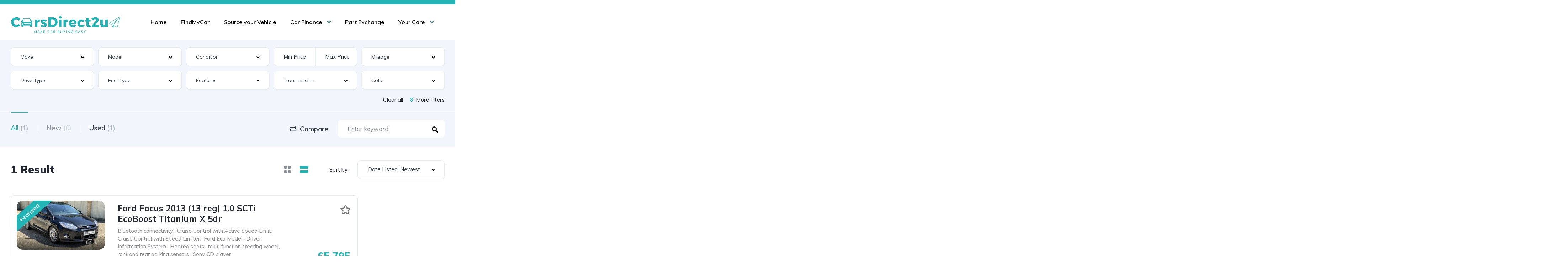

--- FILE ---
content_type: text/html; charset=UTF-8
request_url: https://carsdirect2u.co.uk/search/?safety-features=hill-start-assist
body_size: 57040
content:
<!DOCTYPE html>
<html lang="en-GB">
<head>
    <meta charset="UTF-8">
    <meta name="viewport" content="width=device-width, initial-scale=1">
    <link rel="profile" href="http://gmpg.org/xfn/11">
    <link rel="pingback" href="https://carsdirect2u.co.uk/xmlrpc.php">

    <meta name='robots' content='index, follow, max-image-preview:large, max-snippet:-1, max-video-preview:-1' />

	<!-- This site is optimized with the Yoast SEO plugin v25.2 - https://yoast.com/wordpress/plugins/seo/ -->
	<title>Listings Archive - Cars Direct 2 U</title>
	<link rel="canonical" href="https://carsdirect2u.co.uk/search/" />
	<link rel="next" href="https://carsdirect2u.co.uk/search/page/2/" />
	<meta property="og:locale" content="en_GB" />
	<meta property="og:type" content="website" />
	<meta property="og:title" content="Listings Archive - Cars Direct 2 U" />
	<meta property="og:url" content="https://carsdirect2u.co.uk/search/" />
	<meta property="og:site_name" content="Cars Direct 2 U" />
	<meta name="twitter:card" content="summary_large_image" />
	<script type="application/ld+json" class="yoast-schema-graph">{"@context":"https://schema.org","@graph":[{"@type":"CollectionPage","@id":"https://carsdirect2u.co.uk/search/","url":"https://carsdirect2u.co.uk/search/","name":"Listings Archive - Cars Direct 2 U","isPartOf":{"@id":"https://carsdirect2u.co.uk/#website"},"breadcrumb":{"@id":"https://carsdirect2u.co.uk/search/#breadcrumb"},"inLanguage":"en-GB"},{"@type":"BreadcrumbList","@id":"https://carsdirect2u.co.uk/search/#breadcrumb","itemListElement":[{"@type":"ListItem","position":1,"name":"Home","item":"https://carsdirect2u.co.uk/"},{"@type":"ListItem","position":2,"name":"Listings"}]},{"@type":"WebSite","@id":"https://carsdirect2u.co.uk/#website","url":"https://carsdirect2u.co.uk/","name":"Cars Direct 2 U","description":"Car Dealership based in London","publisher":{"@id":"https://carsdirect2u.co.uk/#organization"},"potentialAction":[{"@type":"SearchAction","target":{"@type":"EntryPoint","urlTemplate":"https://carsdirect2u.co.uk/?s={search_term_string}"},"query-input":{"@type":"PropertyValueSpecification","valueRequired":true,"valueName":"search_term_string"}}],"inLanguage":"en-GB"},{"@type":"Organization","@id":"https://carsdirect2u.co.uk/#organization","name":"Cars Direct 2 U","url":"https://carsdirect2u.co.uk/","logo":{"@type":"ImageObject","inLanguage":"en-GB","@id":"https://carsdirect2u.co.uk/#/schema/logo/image/","url":"http://carsdirect2u.co.uk/wp-content/uploads/2021/08/Cars2you-15.png","contentUrl":"http://carsdirect2u.co.uk/wp-content/uploads/2021/08/Cars2you-15.png","width":1248,"height":217,"caption":"Cars Direct 2 U"},"image":{"@id":"https://carsdirect2u.co.uk/#/schema/logo/image/"}}]}</script>
	<!-- / Yoast SEO plugin. -->


<link rel='dns-prefetch' href='//fonts.googleapis.com' />
<link rel='dns-prefetch' href='//www.googletagmanager.com' />
<link rel="alternate" type="application/rss+xml" title="Cars Direct 2 U &raquo; Listings Feed" href="https://carsdirect2u.co.uk/search/feed/" />
<style id='wp-img-auto-sizes-contain-inline-css' type='text/css'>
img:is([sizes=auto i],[sizes^="auto," i]){contain-intrinsic-size:3000px 1500px}
/*# sourceURL=wp-img-auto-sizes-contain-inline-css */
</style>
<link rel='stylesheet' id='elementor-frontend-css' href='https://carsdirect2u.co.uk/wp-content/plugins/elementor/assets/css/frontend.min.css?ver=3.34.2' type='text/css' media='all' />
<link rel='stylesheet' id='elementor-post-11944-css' href='https://carsdirect2u.co.uk/wp-content/uploads/elementor/css/post-11944.css?ver=1768935521' type='text/css' media='all' />
<link rel='stylesheet' id='elementor-post-18456-css' href='https://carsdirect2u.co.uk/wp-content/uploads/elementor/css/post-18456.css?ver=1768932657' type='text/css' media='all' />
<link rel='stylesheet' id='hfe-widgets-style-css' href='https://carsdirect2u.co.uk/wp-content/plugins/header-footer-elementor/inc/widgets-css/frontend.css?ver=2.8.1' type='text/css' media='all' />
<style id='wp-emoji-styles-inline-css' type='text/css'>

	img.wp-smiley, img.emoji {
		display: inline !important;
		border: none !important;
		box-shadow: none !important;
		height: 1em !important;
		width: 1em !important;
		margin: 0 0.07em !important;
		vertical-align: -0.1em !important;
		background: none !important;
		padding: 0 !important;
	}
/*# sourceURL=wp-emoji-styles-inline-css */
</style>
<link rel='stylesheet' id='wp-block-library-css' href='https://carsdirect2u.co.uk/wp-includes/css/dist/block-library/style.min.css?ver=6.9' type='text/css' media='all' />
<style id='classic-theme-styles-inline-css' type='text/css'>
/*! This file is auto-generated */
.wp-block-button__link{color:#fff;background-color:#32373c;border-radius:9999px;box-shadow:none;text-decoration:none;padding:calc(.667em + 2px) calc(1.333em + 2px);font-size:1.125em}.wp-block-file__button{background:#32373c;color:#fff;text-decoration:none}
/*# sourceURL=/wp-includes/css/classic-themes.min.css */
</style>
<style id='global-styles-inline-css' type='text/css'>
:root{--wp--preset--aspect-ratio--square: 1;--wp--preset--aspect-ratio--4-3: 4/3;--wp--preset--aspect-ratio--3-4: 3/4;--wp--preset--aspect-ratio--3-2: 3/2;--wp--preset--aspect-ratio--2-3: 2/3;--wp--preset--aspect-ratio--16-9: 16/9;--wp--preset--aspect-ratio--9-16: 9/16;--wp--preset--color--black: #000000;--wp--preset--color--cyan-bluish-gray: #abb8c3;--wp--preset--color--white: #ffffff;--wp--preset--color--pale-pink: #f78da7;--wp--preset--color--vivid-red: #cf2e2e;--wp--preset--color--luminous-vivid-orange: #ff6900;--wp--preset--color--luminous-vivid-amber: #fcb900;--wp--preset--color--light-green-cyan: #7bdcb5;--wp--preset--color--vivid-green-cyan: #00d084;--wp--preset--color--pale-cyan-blue: #8ed1fc;--wp--preset--color--vivid-cyan-blue: #0693e3;--wp--preset--color--vivid-purple: #9b51e0;--wp--preset--gradient--vivid-cyan-blue-to-vivid-purple: linear-gradient(135deg,rgb(6,147,227) 0%,rgb(155,81,224) 100%);--wp--preset--gradient--light-green-cyan-to-vivid-green-cyan: linear-gradient(135deg,rgb(122,220,180) 0%,rgb(0,208,130) 100%);--wp--preset--gradient--luminous-vivid-amber-to-luminous-vivid-orange: linear-gradient(135deg,rgb(252,185,0) 0%,rgb(255,105,0) 100%);--wp--preset--gradient--luminous-vivid-orange-to-vivid-red: linear-gradient(135deg,rgb(255,105,0) 0%,rgb(207,46,46) 100%);--wp--preset--gradient--very-light-gray-to-cyan-bluish-gray: linear-gradient(135deg,rgb(238,238,238) 0%,rgb(169,184,195) 100%);--wp--preset--gradient--cool-to-warm-spectrum: linear-gradient(135deg,rgb(74,234,220) 0%,rgb(151,120,209) 20%,rgb(207,42,186) 40%,rgb(238,44,130) 60%,rgb(251,105,98) 80%,rgb(254,248,76) 100%);--wp--preset--gradient--blush-light-purple: linear-gradient(135deg,rgb(255,206,236) 0%,rgb(152,150,240) 100%);--wp--preset--gradient--blush-bordeaux: linear-gradient(135deg,rgb(254,205,165) 0%,rgb(254,45,45) 50%,rgb(107,0,62) 100%);--wp--preset--gradient--luminous-dusk: linear-gradient(135deg,rgb(255,203,112) 0%,rgb(199,81,192) 50%,rgb(65,88,208) 100%);--wp--preset--gradient--pale-ocean: linear-gradient(135deg,rgb(255,245,203) 0%,rgb(182,227,212) 50%,rgb(51,167,181) 100%);--wp--preset--gradient--electric-grass: linear-gradient(135deg,rgb(202,248,128) 0%,rgb(113,206,126) 100%);--wp--preset--gradient--midnight: linear-gradient(135deg,rgb(2,3,129) 0%,rgb(40,116,252) 100%);--wp--preset--font-size--small: 13px;--wp--preset--font-size--medium: 20px;--wp--preset--font-size--large: 36px;--wp--preset--font-size--x-large: 42px;--wp--preset--spacing--20: 0.44rem;--wp--preset--spacing--30: 0.67rem;--wp--preset--spacing--40: 1rem;--wp--preset--spacing--50: 1.5rem;--wp--preset--spacing--60: 2.25rem;--wp--preset--spacing--70: 3.38rem;--wp--preset--spacing--80: 5.06rem;--wp--preset--shadow--natural: 6px 6px 9px rgba(0, 0, 0, 0.2);--wp--preset--shadow--deep: 12px 12px 50px rgba(0, 0, 0, 0.4);--wp--preset--shadow--sharp: 6px 6px 0px rgba(0, 0, 0, 0.2);--wp--preset--shadow--outlined: 6px 6px 0px -3px rgb(255, 255, 255), 6px 6px rgb(0, 0, 0);--wp--preset--shadow--crisp: 6px 6px 0px rgb(0, 0, 0);}:where(.is-layout-flex){gap: 0.5em;}:where(.is-layout-grid){gap: 0.5em;}body .is-layout-flex{display: flex;}.is-layout-flex{flex-wrap: wrap;align-items: center;}.is-layout-flex > :is(*, div){margin: 0;}body .is-layout-grid{display: grid;}.is-layout-grid > :is(*, div){margin: 0;}:where(.wp-block-columns.is-layout-flex){gap: 2em;}:where(.wp-block-columns.is-layout-grid){gap: 2em;}:where(.wp-block-post-template.is-layout-flex){gap: 1.25em;}:where(.wp-block-post-template.is-layout-grid){gap: 1.25em;}.has-black-color{color: var(--wp--preset--color--black) !important;}.has-cyan-bluish-gray-color{color: var(--wp--preset--color--cyan-bluish-gray) !important;}.has-white-color{color: var(--wp--preset--color--white) !important;}.has-pale-pink-color{color: var(--wp--preset--color--pale-pink) !important;}.has-vivid-red-color{color: var(--wp--preset--color--vivid-red) !important;}.has-luminous-vivid-orange-color{color: var(--wp--preset--color--luminous-vivid-orange) !important;}.has-luminous-vivid-amber-color{color: var(--wp--preset--color--luminous-vivid-amber) !important;}.has-light-green-cyan-color{color: var(--wp--preset--color--light-green-cyan) !important;}.has-vivid-green-cyan-color{color: var(--wp--preset--color--vivid-green-cyan) !important;}.has-pale-cyan-blue-color{color: var(--wp--preset--color--pale-cyan-blue) !important;}.has-vivid-cyan-blue-color{color: var(--wp--preset--color--vivid-cyan-blue) !important;}.has-vivid-purple-color{color: var(--wp--preset--color--vivid-purple) !important;}.has-black-background-color{background-color: var(--wp--preset--color--black) !important;}.has-cyan-bluish-gray-background-color{background-color: var(--wp--preset--color--cyan-bluish-gray) !important;}.has-white-background-color{background-color: var(--wp--preset--color--white) !important;}.has-pale-pink-background-color{background-color: var(--wp--preset--color--pale-pink) !important;}.has-vivid-red-background-color{background-color: var(--wp--preset--color--vivid-red) !important;}.has-luminous-vivid-orange-background-color{background-color: var(--wp--preset--color--luminous-vivid-orange) !important;}.has-luminous-vivid-amber-background-color{background-color: var(--wp--preset--color--luminous-vivid-amber) !important;}.has-light-green-cyan-background-color{background-color: var(--wp--preset--color--light-green-cyan) !important;}.has-vivid-green-cyan-background-color{background-color: var(--wp--preset--color--vivid-green-cyan) !important;}.has-pale-cyan-blue-background-color{background-color: var(--wp--preset--color--pale-cyan-blue) !important;}.has-vivid-cyan-blue-background-color{background-color: var(--wp--preset--color--vivid-cyan-blue) !important;}.has-vivid-purple-background-color{background-color: var(--wp--preset--color--vivid-purple) !important;}.has-black-border-color{border-color: var(--wp--preset--color--black) !important;}.has-cyan-bluish-gray-border-color{border-color: var(--wp--preset--color--cyan-bluish-gray) !important;}.has-white-border-color{border-color: var(--wp--preset--color--white) !important;}.has-pale-pink-border-color{border-color: var(--wp--preset--color--pale-pink) !important;}.has-vivid-red-border-color{border-color: var(--wp--preset--color--vivid-red) !important;}.has-luminous-vivid-orange-border-color{border-color: var(--wp--preset--color--luminous-vivid-orange) !important;}.has-luminous-vivid-amber-border-color{border-color: var(--wp--preset--color--luminous-vivid-amber) !important;}.has-light-green-cyan-border-color{border-color: var(--wp--preset--color--light-green-cyan) !important;}.has-vivid-green-cyan-border-color{border-color: var(--wp--preset--color--vivid-green-cyan) !important;}.has-pale-cyan-blue-border-color{border-color: var(--wp--preset--color--pale-cyan-blue) !important;}.has-vivid-cyan-blue-border-color{border-color: var(--wp--preset--color--vivid-cyan-blue) !important;}.has-vivid-purple-border-color{border-color: var(--wp--preset--color--vivid-purple) !important;}.has-vivid-cyan-blue-to-vivid-purple-gradient-background{background: var(--wp--preset--gradient--vivid-cyan-blue-to-vivid-purple) !important;}.has-light-green-cyan-to-vivid-green-cyan-gradient-background{background: var(--wp--preset--gradient--light-green-cyan-to-vivid-green-cyan) !important;}.has-luminous-vivid-amber-to-luminous-vivid-orange-gradient-background{background: var(--wp--preset--gradient--luminous-vivid-amber-to-luminous-vivid-orange) !important;}.has-luminous-vivid-orange-to-vivid-red-gradient-background{background: var(--wp--preset--gradient--luminous-vivid-orange-to-vivid-red) !important;}.has-very-light-gray-to-cyan-bluish-gray-gradient-background{background: var(--wp--preset--gradient--very-light-gray-to-cyan-bluish-gray) !important;}.has-cool-to-warm-spectrum-gradient-background{background: var(--wp--preset--gradient--cool-to-warm-spectrum) !important;}.has-blush-light-purple-gradient-background{background: var(--wp--preset--gradient--blush-light-purple) !important;}.has-blush-bordeaux-gradient-background{background: var(--wp--preset--gradient--blush-bordeaux) !important;}.has-luminous-dusk-gradient-background{background: var(--wp--preset--gradient--luminous-dusk) !important;}.has-pale-ocean-gradient-background{background: var(--wp--preset--gradient--pale-ocean) !important;}.has-electric-grass-gradient-background{background: var(--wp--preset--gradient--electric-grass) !important;}.has-midnight-gradient-background{background: var(--wp--preset--gradient--midnight) !important;}.has-small-font-size{font-size: var(--wp--preset--font-size--small) !important;}.has-medium-font-size{font-size: var(--wp--preset--font-size--medium) !important;}.has-large-font-size{font-size: var(--wp--preset--font-size--large) !important;}.has-x-large-font-size{font-size: var(--wp--preset--font-size--x-large) !important;}
:where(.wp-block-post-template.is-layout-flex){gap: 1.25em;}:where(.wp-block-post-template.is-layout-grid){gap: 1.25em;}
:where(.wp-block-term-template.is-layout-flex){gap: 1.25em;}:where(.wp-block-term-template.is-layout-grid){gap: 1.25em;}
:where(.wp-block-columns.is-layout-flex){gap: 2em;}:where(.wp-block-columns.is-layout-grid){gap: 2em;}
:root :where(.wp-block-pullquote){font-size: 1.5em;line-height: 1.6;}
/*# sourceURL=global-styles-inline-css */
</style>
<link rel='stylesheet' id='contact-form-7-css' href='https://carsdirect2u.co.uk/wp-content/plugins/contact-form-7/includes/css/styles.css?ver=6.0.6' type='text/css' media='all' />
<link rel='stylesheet' id='searchandfilter-css' href='https://carsdirect2u.co.uk/wp-content/plugins/search-filter/style.css?ver=1' type='text/css' media='all' />
<link rel='stylesheet' id='elementor-icons-css' href='https://carsdirect2u.co.uk/wp-content/plugins/elementor/assets/lib/eicons/css/elementor-icons.min.css?ver=5.46.0' type='text/css' media='all' />
<link rel='stylesheet' id='elementor-post-19129-css' href='https://carsdirect2u.co.uk/wp-content/uploads/elementor/css/post-19129.css?ver=1768932657' type='text/css' media='all' />
<link rel='stylesheet' id='font-awesome-5-all-css' href='https://carsdirect2u.co.uk/wp-content/plugins/elementor/assets/lib/font-awesome/css/all.min.css?ver=3.34.2' type='text/css' media='all' />
<link rel='stylesheet' id='font-awesome-4-shim-css' href='https://carsdirect2u.co.uk/wp-content/plugins/elementor/assets/lib/font-awesome/css/v4-shims.min.css?ver=3.34.2' type='text/css' media='all' />
<link rel='stylesheet' id='google-font-muli-css' href='https://fonts.googleapis.com/css?family=Muli%3A300%2C300italic%2C400%2C400italic%2C500%2C500italic%2C600%2C600italic%2C700%2C700italic%2C800%2C800italic%2C900%2C900italic&#038;ver=6.9' type='text/css' media='all' />
<link rel='stylesheet' id='hfe-style-css' href='https://carsdirect2u.co.uk/wp-content/plugins/header-footer-elementor/assets/css/header-footer-elementor.css?ver=2.8.1' type='text/css' media='all' />
<link rel='stylesheet' id='vehica-css' href='https://carsdirect2u.co.uk/wp-content/themes/vehica/style.css?ver=1.0.58' type='text/css' media='all' />
<style id='vehica-inline-css' type='text/css'>
 body, textarea, input, button{font-family:'Muli', Arial,Helvetica,sans-serif!important}h1, h2, h3, h4, h5, h6{font-family:'Muli', Arial,Helvetica,sans-serif}:root{--primary:#23B5B5;--primary-light:rgba(35,181,181,0.1)}
/*# sourceURL=vehica-inline-css */
</style>
<link rel='stylesheet' id='hfe-elementor-icons-css' href='https://carsdirect2u.co.uk/wp-content/plugins/elementor/assets/lib/eicons/css/elementor-icons.min.css?ver=5.34.0' type='text/css' media='all' />
<link rel='stylesheet' id='hfe-icons-list-css' href='https://carsdirect2u.co.uk/wp-content/plugins/elementor/assets/css/widget-icon-list.min.css?ver=3.24.3' type='text/css' media='all' />
<link rel='stylesheet' id='hfe-social-icons-css' href='https://carsdirect2u.co.uk/wp-content/plugins/elementor/assets/css/widget-social-icons.min.css?ver=3.24.0' type='text/css' media='all' />
<link rel='stylesheet' id='hfe-social-share-icons-brands-css' href='https://carsdirect2u.co.uk/wp-content/plugins/elementor/assets/lib/font-awesome/css/brands.css?ver=5.15.3' type='text/css' media='all' />
<link rel='stylesheet' id='hfe-social-share-icons-fontawesome-css' href='https://carsdirect2u.co.uk/wp-content/plugins/elementor/assets/lib/font-awesome/css/fontawesome.css?ver=5.15.3' type='text/css' media='all' />
<link rel='stylesheet' id='hfe-nav-menu-icons-css' href='https://carsdirect2u.co.uk/wp-content/plugins/elementor/assets/lib/font-awesome/css/solid.css?ver=5.15.3' type='text/css' media='all' />
<link rel='stylesheet' id='elementor-icons-shared-0-css' href='https://carsdirect2u.co.uk/wp-content/plugins/elementor/assets/lib/font-awesome/css/fontawesome.min.css?ver=5.15.3' type='text/css' media='all' />
<link rel='stylesheet' id='elementor-icons-fa-regular-css' href='https://carsdirect2u.co.uk/wp-content/plugins/elementor/assets/lib/font-awesome/css/regular.min.css?ver=5.15.3' type='text/css' media='all' />
<link rel='stylesheet' id='elementor-icons-fa-solid-css' href='https://carsdirect2u.co.uk/wp-content/plugins/elementor/assets/lib/font-awesome/css/solid.min.css?ver=5.15.3' type='text/css' media='all' />
<link rel='stylesheet' id='elementor-icons-fa-brands-css' href='https://carsdirect2u.co.uk/wp-content/plugins/elementor/assets/lib/font-awesome/css/brands.min.css?ver=5.15.3' type='text/css' media='all' />
<link rel='stylesheet' id='vue-select-css' href='https://carsdirect2u.co.uk/wp-content/plugins/vehica-core/assets/css/vue-select.min.css?ver=6.9' type='text/css' media='all' />
<link rel='stylesheet' id='fvd-css-css' href='https://carsdirect2u.co.uk/wp-content/plugins/free-vehicle-data-uk/assets/css/style.css?ver=1.31' type='text/css' media='all' />
<link rel='stylesheet' id='elementor-gf-local-roboto-css' href='https://carsdirect2u.co.uk/wp-content/uploads/elementor/google-fonts/css/roboto.css?ver=1742235655' type='text/css' media='all' />
<link rel='stylesheet' id='elementor-gf-local-robotoslab-css' href='https://carsdirect2u.co.uk/wp-content/uploads/elementor/google-fonts/css/robotoslab.css?ver=1742235659' type='text/css' media='all' />
<script type="text/javascript" src="https://carsdirect2u.co.uk/wp-content/plugins/elementor/assets/lib/font-awesome/js/v4-shims.min.js?ver=3.34.2" id="font-awesome-4-shim-js"></script>
<script type="text/javascript" src="https://carsdirect2u.co.uk/wp-includes/js/jquery/jquery.min.js?ver=3.7.1" id="jquery-core-js"></script>
<script type="text/javascript" src="https://carsdirect2u.co.uk/wp-includes/js/jquery/jquery-migrate.min.js?ver=3.4.1" id="jquery-migrate-js"></script>
<script type="text/javascript" id="jquery-js-after">
/* <![CDATA[ */
!function($){"use strict";$(document).ready(function(){$(this).scrollTop()>100&&$(".hfe-scroll-to-top-wrap").removeClass("hfe-scroll-to-top-hide"),$(window).scroll(function(){$(this).scrollTop()<100?$(".hfe-scroll-to-top-wrap").fadeOut(300):$(".hfe-scroll-to-top-wrap").fadeIn(300)}),$(".hfe-scroll-to-top-wrap").on("click",function(){$("html, body").animate({scrollTop:0},300);return!1})})}(jQuery);
!function($){'use strict';$(document).ready(function(){var bar=$('.hfe-reading-progress-bar');if(!bar.length)return;$(window).on('scroll',function(){var s=$(window).scrollTop(),d=$(document).height()-$(window).height(),p=d? s/d*100:0;bar.css('width',p+'%')});});}(jQuery);
//# sourceURL=jquery-js-after
/* ]]> */
</script>
<script type="text/javascript" id="lazysizes-js-before">
/* <![CDATA[ */
        window.lazySizesConfig = window.lazySizesConfig || {};
        window.lazySizesConfig.loadMode = 1
        window.lazySizesConfig.init = 0
        
//# sourceURL=lazysizes-js-before
/* ]]> */
</script>
<script type="text/javascript" src="https://carsdirect2u.co.uk/wp-content/plugins/vehica-core/assets/js/lazysizes.min.js?ver=6.9" id="lazysizes-js"></script>
<link rel="https://api.w.org/" href="https://carsdirect2u.co.uk/wp-json/" /><link rel="EditURI" type="application/rsd+xml" title="RSD" href="https://carsdirect2u.co.uk/xmlrpc.php?rsd" />
<meta name="generator" content="WordPress 6.9" />
        <script>
            var errorQueue = [];
            let timeout;

            var errorMessage = '';


            function isBot() {
                const bots = ['crawler', 'spider', 'baidu', 'duckduckgo', 'bot', 'googlebot', 'bingbot', 'facebook', 'slurp', 'twitter', 'yahoo'];
                const userAgent = navigator.userAgent.toLowerCase();
                return bots.some(bot => userAgent.includes(bot));
            }

            /*
            window.onerror = function(msg, url, line) {
            // window.addEventListener('error', function(event) {
                console.error("Linha 600");

                var errorMessage = [
                    'Message: ' + msg,
                    'URL: ' + url,
                    'Line: ' + line
                ].join(' - ');
                */


            // Captura erros síncronos e alguns assíncronos
            window.addEventListener('error', function(event) {
                var msg = event.message;
                if (msg === "Script error.") {
                    console.error("Script error detected - maybe problem cross-origin");
                    return;
                }
                errorMessage = [
                    'Message: ' + msg,
                    'URL: ' + event.filename,
                    'Line: ' + event.lineno
                ].join(' - ');
                if (isBot()) {
                    return;
                }
                errorQueue.push(errorMessage);
                handleErrorQueue();
            });

            // Captura rejeições de promessas
            window.addEventListener('unhandledrejection', function(event) {
                errorMessage = 'Promise Rejection: ' + (event.reason || 'Unknown reason');
                if (isBot()) {
                    return;
                }
                errorQueue.push(errorMessage);
                handleErrorQueue();
            });

            // Função auxiliar para gerenciar a fila de erros
            function handleErrorQueue() {
                if (errorQueue.length >= 5) {
                    sendErrorsToServer();
                } else {
                    clearTimeout(timeout);
                    timeout = setTimeout(sendErrorsToServer, 5000);
                }
            }





            function sendErrorsToServer() {
                if (errorQueue.length > 0) {
                    var message;
                    if (errorQueue.length === 1) {
                        // Se houver apenas um erro, mantenha o formato atual
                        message = errorQueue[0];
                    } else {
                        // Se houver múltiplos erros, use quebras de linha para separá-los
                        message = errorQueue.join('\n\n');
                    }
                    var xhr = new XMLHttpRequest();
                    var nonce = '18777a09ff';
                    var ajaxurl = 'https://carsdirect2u.co.uk/wp-admin/admin-ajax.php?action=bill_minozzi_js_error_catched&_wpnonce=18777a09ff';
                    xhr.open('POST', encodeURI(ajaxurl));
                    xhr.setRequestHeader('Content-Type', 'application/x-www-form-urlencoded');
                    xhr.onload = function() {
                        if (xhr.status === 200) {
                            // console.log('Success:', xhr.responseText);
                        } else {
                            console.log('Error:', xhr.status);
                        }
                    };
                    xhr.onerror = function() {
                        console.error('Request failed');
                    };
                    xhr.send('action=bill_minozzi_js_error_catched&_wpnonce=' + nonce + '&bill_js_error_catched=' + encodeURIComponent(message));
                    errorQueue = []; // Limpa a fila de erros após o envio
                }
            }

            function sendErrorsToServer() {
                if (errorQueue.length > 0) {
                    var message = errorQueue.join(' | ');
                    //console.error(message);
                    var xhr = new XMLHttpRequest();
                    var nonce = '18777a09ff';
                    var ajaxurl = 'https://carsdirect2u.co.uk/wp-admin/admin-ajax.php?action=bill_minozzi_js_error_catched&_wpnonce=18777a09ff'; // No need to esc_js here
                    xhr.open('POST', encodeURI(ajaxurl));
                    xhr.setRequestHeader('Content-Type', 'application/x-www-form-urlencoded');
                    xhr.onload = function() {
                        if (xhr.status === 200) {
                            //console.log('Success:::', xhr.responseText);
                        } else {
                            console.log('Error:', xhr.status);
                        }
                    };
                    xhr.onerror = function() {
                        console.error('Request failed');
                    };
                    xhr.send('action=bill_minozzi_js_error_catched&_wpnonce=' + nonce + '&bill_js_error_catched=' + encodeURIComponent(message));
                    errorQueue = []; // Clear the error queue after sending
                }
            }

            function sendErrorsToServer() {
                if (errorQueue.length > 0) {
                    var message = errorQueue.join('\n\n'); // Usa duas quebras de linha como separador
                    var xhr = new XMLHttpRequest();
                    var nonce = '18777a09ff';
                    var ajaxurl = 'https://carsdirect2u.co.uk/wp-admin/admin-ajax.php?action=bill_minozzi_js_error_catched&_wpnonce=18777a09ff';
                    xhr.open('POST', encodeURI(ajaxurl));
                    xhr.setRequestHeader('Content-Type', 'application/x-www-form-urlencoded');
                    xhr.onload = function() {
                        if (xhr.status === 200) {
                            // console.log('Success:', xhr.responseText);
                        } else {
                            console.log('Error:', xhr.status);
                        }
                    };
                    xhr.onerror = function() {
                        console.error('Request failed');
                    };
                    xhr.send('action=bill_minozzi_js_error_catched&_wpnonce=' + nonce + '&bill_js_error_catched=' + encodeURIComponent(message));
                    errorQueue = []; // Limpa a fila de erros após o envio
                }
            }
            window.addEventListener('beforeunload', sendErrorsToServer);
        </script>
<meta name="generator" content="Site Kit by Google 1.154.0" /><meta name="generator" content="Elementor 3.34.2; features: additional_custom_breakpoints; settings: css_print_method-external, google_font-enabled, font_display-auto">
<style type="text/css">.recentcomments a{display:inline !important;padding:0 !important;margin:0 !important;}</style>			<style>
				.e-con.e-parent:nth-of-type(n+4):not(.e-lazyloaded):not(.e-no-lazyload),
				.e-con.e-parent:nth-of-type(n+4):not(.e-lazyloaded):not(.e-no-lazyload) * {
					background-image: none !important;
				}
				@media screen and (max-height: 1024px) {
					.e-con.e-parent:nth-of-type(n+3):not(.e-lazyloaded):not(.e-no-lazyload),
					.e-con.e-parent:nth-of-type(n+3):not(.e-lazyloaded):not(.e-no-lazyload) * {
						background-image: none !important;
					}
				}
				@media screen and (max-height: 640px) {
					.e-con.e-parent:nth-of-type(n+2):not(.e-lazyloaded):not(.e-no-lazyload),
					.e-con.e-parent:nth-of-type(n+2):not(.e-lazyloaded):not(.e-no-lazyload) * {
						background-image: none !important;
					}
				}
			</style>
			<link rel="icon" href="https://carsdirect2u.co.uk/wp-content/uploads/2021/08/cropped-Cars2you-16-32x32.png" sizes="32x32" />
<link rel="icon" href="https://carsdirect2u.co.uk/wp-content/uploads/2021/08/cropped-Cars2you-16-192x192.png" sizes="192x192" />
<link rel="apple-touch-icon" href="https://carsdirect2u.co.uk/wp-content/uploads/2021/08/cropped-Cars2you-16-180x180.png" />
<meta name="msapplication-TileImage" content="https://carsdirect2u.co.uk/wp-content/uploads/2021/08/cropped-Cars2you-16-270x270.png" />
		<style type="text/css" id="wp-custom-css">
			/* #vehica-menu-element-menu-item-1-17862, .vehica-edit-elementor__button, #vehica-menu-element-menu-item-2-17862, .vehica-test-free__button {
	display:none!important;
} */		</style>
		</head>
<body class="archive post-type-archive post-type-archive-vehica_car wp-custom-logo wp-theme-vehica vehica-version-1.0.58 ehf-template-vehica ehf-stylesheet-vehica elementor-default elementor-kit-19129">

    		<div data-elementor-type="wp-post" data-elementor-id="18456" class="elementor elementor-18456">
						<section class="elementor-section elementor-top-section elementor-element elementor-element-c3c5e0c elementor-section-boxed elementor-section-height-default elementor-section-height-default" data-id="c3c5e0c" data-element_type="section" data-settings="{&quot;background_background&quot;:&quot;classic&quot;}">
						<div class="elementor-container elementor-column-gap-default">
					<div class="elementor-column elementor-col-100 elementor-top-column elementor-element elementor-element-62752f1" data-id="62752f1" data-element_type="column" data-settings="{&quot;background_background&quot;:&quot;classic&quot;}">
			<div class="elementor-widget-wrap elementor-element-populated">
							</div>
		</div>
					</div>
		</section>
				<section class="elementor-section elementor-top-section elementor-element elementor-element-97f8a3c elementor-section-stretched elementor-section-full_width elementor-section-height-default elementor-section-height-default" data-id="97f8a3c" data-element_type="section" data-settings="{&quot;stretch_section&quot;:&quot;section-stretched&quot;,&quot;background_background&quot;:&quot;classic&quot;}">
							<div class="elementor-background-overlay"></div>
							<div class="elementor-container elementor-column-gap-default">
					<div class="elementor-column elementor-col-100 elementor-top-column elementor-element elementor-element-73bbc28" data-id="73bbc28" data-element_type="column" data-settings="{&quot;background_background&quot;:&quot;classic&quot;}">
			<div class="elementor-widget-wrap elementor-element-populated">
						<div class="elementor-element elementor-element-c5bb9ce vehica-menu-white-preset elementor-widget elementor-widget-vehica_menu_general_widget" data-id="c5bb9ce" data-element_type="widget" data-widget_type="vehica_menu_general_widget.default">
				<div class="elementor-widget-container">
					<header class="vehica-app vehica-header vehica-header--no-submit-button vehica-header--with-dashboard-link">
            <div class="vehica-hide-mobile vehica-hide-tablet">
            <div class="vehica-menu__desktop">
    <div class="vehica-menu__wrapper">
        <div class="vehica-menu__left">
                            <div class="vehica-logo">
                    <a
                            href="https://carsdirect2u.co.uk"
                            title="Cars Direct 2 U"
                    >
                        <img
                                src="https://carsdirect2u.co.uk/wp-content/uploads/2021/08/Cars2you-15.png"
                                alt="Cars Direct 2 U"
                        >
                    </a>
                </div>

                <div class="vehica-logo vehica-logo--sticky">
                    <a
                            href="https://carsdirect2u.co.uk"
                            title="Cars Direct 2 U"
                    >
                        <img
                                src="https://carsdirect2u.co.uk/wp-content/uploads/2021/08/Cars2you-15.png"
                                alt="Cars Direct 2 U"
                        >
                    </a>
                </div>
            
                            <div class="vehica-menu__container">
                    <div class="vehica-menu-hover"></div>
                    <div id="vehica-menu" class="vehica-menu"><div
        id="vehica-menu-element-menu-item-1-18791"
        class="menu-item menu-item-type-post_type menu-item-object-page menu-item-home menu-item-18791 vehica-menu-item-depth-0"
>
    <a
            href="https://carsdirect2u.co.uk/"
            title="Home"
            class="vehica-menu__link"
            >
        Home    </a>
</div>
<div
        id="vehica-menu-element-menu-item-1-18298"
        class="menu-item menu-item-type-post_type_archive menu-item-object-vehica_car current-menu-item menu-item-18298 vehica-menu-item-depth-0"
>
    <a
            href="https://carsdirect2u.co.uk/search/"
            title="FindMyCar"
            class="vehica-menu__link"
            >
        FindMyCar    </a>
</div>
<div
        id="vehica-menu-element-menu-item-1-19145"
        class="menu-item menu-item-type-post_type menu-item-object-page menu-item-19145 vehica-menu-item-depth-0"
>
    <a
            href="https://carsdirect2u.co.uk/carsourcing/"
            title="Source your Vehicle"
            class="vehica-menu__link"
            >
        Source your Vehicle    </a>
</div>
<div
        id="vehica-menu-element-menu-item-1-19581"
        class="menu-item menu-item-type-post_type menu-item-object-page menu-item-has-children menu-item-19581 vehica-menu-item-depth-0"
>
    <a
            href="https://carsdirect2u.co.uk/carfinance/"
            title="Car Finance"
            class="vehica-menu__link"
            >
        Car Finance    </a>
<div class="vehica-submenu vehica-submenu--level-0"><div
        id="vehica-menu-element-menu-item-1-19582"
        class="menu-item menu-item-type-post_type menu-item-object-page menu-item-19582 vehica-menu-item-depth-1"
>
    <a
            href="https://carsdirect2u.co.uk/carfinance/"
            title="Car Finance options"
            class="vehica-menu__link"
            >
        Car Finance options    </a>
</div>
<div
        id="vehica-menu-element-menu-item-1-12473"
        class="menu-item menu-item-type-post_type menu-item-object-page menu-item-12473 vehica-menu-item-depth-1"
>
    <a
            href="https://carsdirect2u.co.uk/loan-calculator/"
            title="Loan Calculator"
            class="vehica-menu__link"
            >
        Loan Calculator    </a>
</div>
</div></div>
<div
        id="vehica-menu-element-menu-item-1-18305"
        class="menu-item menu-item-type-post_type menu-item-object-page current_page_parent menu-item-18305 vehica-menu-item-depth-0"
>
    <a
            href="https://carsdirect2u.co.uk/partexchange/"
            title="Part Exchange"
            class="vehica-menu__link"
            >
        Part Exchange    </a>
</div>
<div
        id="vehica-menu-element-menu-item-1-18309"
        class="menu-item menu-item-type-post_type menu-item-object-page menu-item-has-children menu-item-18309 vehica-menu-item-depth-0"
>
    <a
            href="https://carsdirect2u.co.uk/contact-us/"
            title="Your Care"
            class="vehica-menu__link"
            >
        Your Care    </a>
<div class="vehica-submenu vehica-submenu--level-0"><div
        id="vehica-menu-element-menu-item-1-19665"
        class="menu-item menu-item-type-post_type menu-item-object-page menu-item-19665 vehica-menu-item-depth-1"
>
    <a
            href="https://carsdirect2u.co.uk/about-us/"
            title="About us"
            class="vehica-menu__link"
            >
        About us    </a>
</div>
<div
        id="vehica-menu-element-menu-item-1-12455"
        class="menu-item menu-item-type-post_type menu-item-object-page menu-item-12455 vehica-menu-item-depth-1"
>
    <a
            href="https://carsdirect2u.co.uk/faq/"
            title="Support"
            class="vehica-menu__link"
            >
        Support    </a>
</div>
</div></div>
</div>                </div>
                    </div>

        <div class="vehica-menu__sticky-submit">
            
                    </div>
    </div>
</div>
        </div>

        <div class="vehica-hide-desktop">
            <div
            class="vehica-mobile-menu__wrapper vehica-mobile-menu__wrapper--mobile-simple-menu vehica-hide-desktop"
    >
            <div class="vehica-mobile-menu__hamburger">
            <vehica-mobile-menu>
                <div slot-scope="menu">
                    <svg
                            @click.prevent="menu.onShow"
                            xmlns="http://www.w3.org/2000/svg"
                            width="20"
                            height="15"
                            viewBox="0 0 28 21"
                            class="vehica-menu-icon"
                    >
                        <g id="vehica-menu-svg" transform="translate(-11925 99)">
                            <rect id="Op_component_1" data-name="Op component 1" width="28" height="4.2" rx="1.5"
                                  transform="translate(11925 -99)"
                                  fill="#23B5B5"/>
                            <rect id="Op_component_2" data-name="Op component 2" width="19.6" height="4.2" rx="1.5"
                                  transform="translate(11925 -90.6)"
                                  fill="#23B5B5"/>
                            <rect id="Op_component_3" data-name="Op component 3" width="14" height="4.2" rx="1.5"
                                  transform="translate(11925 -82.2)"
                                  fill="#23B5B5"/>
                        </g>
                    </svg>

                    <template>
                        <div :class="{'vehica-active': menu.show}" class="vehica-mobile-menu__open">
                            <div class="vehica-mobile-menu__open__content">
                                <div class="vehica-mobile-menu__open__top">
                                    
                                    <div class="vehica-mobile-menu__open__top__x">
                                        <svg
                                                @click="menu.onShow"
                                                xmlns="http://www.w3.org/2000/svg"
                                                width="20.124"
                                                height="21.636"
                                                viewBox="0 0 20.124 21.636"
                                        >
                                            <g id="close" transform="translate(-11872.422 99.636)">
                                                <path id="Path_19" data-name="Path 19"
                                                      d="M20.163-1.122a2.038,2.038,0,0,1,.61,1.388A1.989,1.989,0,0,1,20.05,1.79a2.4,2.4,0,0,1-1.653.649,2.116,2.116,0,0,1-1.637-.754l-6.034-6.94-6.1,6.94a2.18,2.18,0,0,1-1.637.754A2.364,2.364,0,0,1,1.37,1.79,1.989,1.989,0,0,1,.648.266a2.02,2.02,0,0,1,.578-1.388l6.58-7.363L1.45-15.636a2.038,2.038,0,0,1-.61-1.388,1.989,1.989,0,0,1,.722-1.524A2.364,2.364,0,0,1,3.184-19.2a2.177,2.177,0,0,1,1.669.785l5.874,6.669,5.809-6.669A2.177,2.177,0,0,1,18.2-19.2a2.364,2.364,0,0,1,1.621.649,1.989,1.989,0,0,1,.722,1.524,2.02,2.02,0,0,1-.578,1.388L13.615-8.485Z"
                                                      transform="translate(11871.773 -80.439)" fill="#ff4605"/>
                                            </g>
                                        </svg>
                                    </div>
                                </div>

                                                                    <div class="vehica-mobile-menu__nav">
                                        <div id="vehica-menu-mobile" class="vehica-menu"><div
        id="vehica-menu-element-menu-item-2-18791"
        class="menu-item menu-item-type-post_type menu-item-object-page menu-item-home menu-item-18791 vehica-menu-item-depth-0"
>
    <a
            href="https://carsdirect2u.co.uk/"
            title="Home"
            class="vehica-menu__link"
            >
        Home    </a>
</div>
<div
        id="vehica-menu-element-menu-item-2-18298"
        class="menu-item menu-item-type-post_type_archive menu-item-object-vehica_car current-menu-item menu-item-18298 vehica-menu-item-depth-0"
>
    <a
            href="https://carsdirect2u.co.uk/search/"
            title="FindMyCar"
            class="vehica-menu__link"
            >
        FindMyCar    </a>
</div>
<div
        id="vehica-menu-element-menu-item-2-19145"
        class="menu-item menu-item-type-post_type menu-item-object-page menu-item-19145 vehica-menu-item-depth-0"
>
    <a
            href="https://carsdirect2u.co.uk/carsourcing/"
            title="Source your Vehicle"
            class="vehica-menu__link"
            >
        Source your Vehicle    </a>
</div>
<div
        id="vehica-menu-element-menu-item-2-19581"
        class="menu-item menu-item-type-post_type menu-item-object-page menu-item-has-children menu-item-19581 vehica-menu-item-depth-0"
>
    <a
            href="https://carsdirect2u.co.uk/carfinance/"
            title="Car Finance"
            class="vehica-menu__link"
            >
        Car Finance    </a>
<div class="vehica-submenu vehica-submenu--level-0"><div
        id="vehica-menu-element-menu-item-2-19582"
        class="menu-item menu-item-type-post_type menu-item-object-page menu-item-19582 vehica-menu-item-depth-1"
>
    <a
            href="https://carsdirect2u.co.uk/carfinance/"
            title="Car Finance options"
            class="vehica-menu__link"
            >
        Car Finance options    </a>
</div>
<div
        id="vehica-menu-element-menu-item-2-12473"
        class="menu-item menu-item-type-post_type menu-item-object-page menu-item-12473 vehica-menu-item-depth-1"
>
    <a
            href="https://carsdirect2u.co.uk/loan-calculator/"
            title="Loan Calculator"
            class="vehica-menu__link"
            >
        Loan Calculator    </a>
</div>
</div></div>
<div
        id="vehica-menu-element-menu-item-2-18305"
        class="menu-item menu-item-type-post_type menu-item-object-page current_page_parent menu-item-18305 vehica-menu-item-depth-0"
>
    <a
            href="https://carsdirect2u.co.uk/partexchange/"
            title="Part Exchange"
            class="vehica-menu__link"
            >
        Part Exchange    </a>
</div>
<div
        id="vehica-menu-element-menu-item-2-18309"
        class="menu-item menu-item-type-post_type menu-item-object-page menu-item-has-children menu-item-18309 vehica-menu-item-depth-0"
>
    <a
            href="https://carsdirect2u.co.uk/contact-us/"
            title="Your Care"
            class="vehica-menu__link"
            >
        Your Care    </a>
<div class="vehica-submenu vehica-submenu--level-0"><div
        id="vehica-menu-element-menu-item-2-19665"
        class="menu-item menu-item-type-post_type menu-item-object-page menu-item-19665 vehica-menu-item-depth-1"
>
    <a
            href="https://carsdirect2u.co.uk/about-us/"
            title="About us"
            class="vehica-menu__link"
            >
        About us    </a>
</div>
<div
        id="vehica-menu-element-menu-item-2-12455"
        class="menu-item menu-item-type-post_type menu-item-object-page menu-item-12455 vehica-menu-item-depth-1"
>
    <a
            href="https://carsdirect2u.co.uk/faq/"
            title="Support"
            class="vehica-menu__link"
            >
        Support    </a>
</div>
</div></div>
</div>                                    </div>
                                
                                                                    <div class="vehica-mobile-menu__info">
                                                                                    <a href="tel:02033707561">
                                                <i class="fas fa-phone-alt vehica-text-primary"></i> 02033707561                                            </a>
                                        
                                                                                    <a href="mailto:support@carsdirect2u.co.uk">
                                                <i class="far fa-envelope vehica-text-primary"></i> support@carsdirect2u.co.uk                                            </a>
                                                                            </div>
                                
                                                            </div>
                        </div>
                        <div class="vehica-mobile-menu-mask"></div>
                    </template>
                </div>
            </vehica-mobile-menu>
        </div>
    
    <div
                    class="vehica-mobile-menu__logo vehica-mobile-menu__logo--right"
            >
                    <div class="vehica-logo">
                <a
                        href="https://carsdirect2u.co.uk"
                        title="Cars Direct 2 U"
                >
                    <img
                            src="https://carsdirect2u.co.uk/wp-content/uploads/2021/08/Cars2you-15.png"
                            alt="Cars Direct 2 U"
                    >
                </a>
            </div>
            </div>

    </div>
        </div>
    </header>				</div>
				</div>
					</div>
		</div>
					</div>
		</section>
				<section class="elementor-section elementor-top-section elementor-element elementor-element-1cd3f209 elementor-section-stretched elementor-section-full_width elementor-section-height-default elementor-section-height-default" data-id="1cd3f209" data-element_type="section" data-settings="{&quot;stretch_section&quot;:&quot;section-stretched&quot;}">
						<div class="elementor-container elementor-column-gap-no">
					<div class="elementor-column elementor-col-100 elementor-top-column elementor-element elementor-element-e7c5937" data-id="e7c5937" data-element_type="column">
			<div class="elementor-widget-wrap elementor-element-populated">
						<div class="elementor-element elementor-element-723b5cfd elementor-widget elementor-widget-vehica_template_content" data-id="723b5cfd" data-element_type="widget" data-widget_type="vehica_template_content.default">
				<div class="elementor-widget-container">
							<div data-elementor-type="wp-post" data-elementor-id="11944" class="elementor elementor-11944">
						<section class="elementor-section elementor-top-section elementor-element elementor-element-9a6579a elementor-section-boxed elementor-section-height-default elementor-section-height-default" data-id="9a6579a" data-element_type="section">
						<div class="elementor-container elementor-column-gap-default">
					<div class="elementor-column elementor-col-100 elementor-top-column elementor-element elementor-element-37b22a8" data-id="37b22a8" data-element_type="column">
			<div class="elementor-widget-wrap">
							</div>
		</div>
					</div>
		</section>
				<section class="elementor-section elementor-top-section elementor-element elementor-element-1518201 elementor-section-stretched elementor-section-full_width elementor-section-height-default elementor-section-height-default" data-id="1518201" data-element_type="section" data-settings="{&quot;stretch_section&quot;:&quot;section-stretched&quot;}">
						<div class="elementor-container elementor-column-gap-default">
					<div class="elementor-column elementor-col-100 elementor-top-column elementor-element elementor-element-582487b" data-id="582487b" data-element_type="column">
			<div class="elementor-widget-wrap elementor-element-populated">
						<div class="elementor-element elementor-element-2c06e3c elementor-widget elementor-widget-vehica_search_listing_car_archive_widget" data-id="2c06e3c" data-element_type="widget" data-widget_type="vehica_search_listing_car_archive_widget.default">
				<div class="elementor-widget-container">
					<div class="vehica-app vehica-search-form-loading">
    <vehica-query-cars
            request-url="https://carsdirect2u.co.uk/wp-admin/admin-ajax.php?action=vehica_car_results"
            :limit="12"
            sort-by-rewrite="sort-by"
            keyword-rewrite="keyword"
            initial-sort-by="newest"
            default-sort-by="newest"
            :initial-results-count="1"
            initial-formatted-results-count="1"
            :initial-terms-count="[{&quot;id&quot;:2073,&quot;count&quot;:1},{&quot;id&quot;:&quot;vehica_6654&quot;,&quot;count&quot;:1},{&quot;id&quot;:2452,&quot;count&quot;:1},{&quot;id&quot;:&quot;vehica_17481&quot;,&quot;count&quot;:1},{&quot;id&quot;:2344,&quot;count&quot;:1},{&quot;id&quot;:&quot;vehica_6655&quot;,&quot;count&quot;:1},{&quot;id&quot;:2329,&quot;count&quot;:1},{&quot;id&quot;:&quot;vehica_6659&quot;,&quot;count&quot;:1},{&quot;id&quot;:2479,&quot;count&quot;:1},{&quot;id&quot;:&quot;vehica_6660&quot;,&quot;count&quot;:1},{&quot;id&quot;:2536,&quot;count&quot;:1},{&quot;id&quot;:&quot;vehica_6657&quot;,&quot;count&quot;:1},{&quot;id&quot;:2075,&quot;count&quot;:1},{&quot;id&quot;:&quot;vehica_6661&quot;,&quot;count&quot;:1},{&quot;id&quot;:2314,&quot;count&quot;:1},{&quot;id&quot;:&quot;vehica_6662&quot;,&quot;count&quot;:1},{&quot;id&quot;:2107,&quot;count&quot;:1},{&quot;id&quot;:&quot;vehica_6663&quot;,&quot;count&quot;:1},{&quot;id&quot;:2548,&quot;count&quot;:1},{&quot;id&quot;:&quot;vehica_12974&quot;,&quot;count&quot;:1},{&quot;id&quot;:2374,&quot;count&quot;:1},{&quot;id&quot;:&quot;vehica_6666&quot;,&quot;count&quot;:1},{&quot;id&quot;:2398,&quot;count&quot;:1},{&quot;id&quot;:&quot;vehica_12770&quot;,&quot;count&quot;:1},{&quot;id&quot;:2095,&quot;count&quot;:1},{&quot;id&quot;:2485,&quot;count&quot;:1},{&quot;id&quot;:2486,&quot;count&quot;:1},{&quot;id&quot;:2549,&quot;count&quot;:1},{&quot;id&quot;:2550,&quot;count&quot;:1},{&quot;id&quot;:2551,&quot;count&quot;:1},{&quot;id&quot;:2552,&quot;count&quot;:1},{&quot;id&quot;:2553,&quot;count&quot;:1},{&quot;id&quot;:&quot;vehica_6670&quot;,&quot;count&quot;:1},{&quot;id&quot;:2490,&quot;count&quot;:1},{&quot;id&quot;:2492,&quot;count&quot;:1},{&quot;id&quot;:2493,&quot;count&quot;:1},{&quot;id&quot;:2502,&quot;count&quot;:1},{&quot;id&quot;:2506,&quot;count&quot;:1},{&quot;id&quot;:2511,&quot;count&quot;:1},{&quot;id&quot;:2554,&quot;count&quot;:1},{&quot;id&quot;:2555,&quot;count&quot;:1},{&quot;id&quot;:2556,&quot;count&quot;:1},{&quot;id&quot;:2557,&quot;count&quot;:1},{&quot;id&quot;:2558,&quot;count&quot;:1},{&quot;id&quot;:&quot;vehica_12723&quot;,&quot;count&quot;:1}]"
            :initial-filters="[{&quot;id&quot;:12723,&quot;key&quot;:&quot;vehica_12723&quot;,&quot;rewrite&quot;:&quot;safety-features&quot;,&quot;name&quot;:&quot;Safety Features&quot;,&quot;values&quot;:[{&quot;id&quot;:2490,&quot;key&quot;:&quot;vehica_2490&quot;,&quot;name&quot;:&quot;Hill start assist&quot;,&quot;value&quot;:&quot;hill-start-assist&quot;,&quot;link&quot;:&quot;https:\/\/carsdirect2u.co.uk\/search\/?safety-features=hill-start-assist&quot;,&quot;taxonomy&quot;:&quot;vehica_12723&quot;,&quot;relations&quot;:{&quot;0&quot;:&quot;vehica_custom_field_6654&quot;,&quot;1&quot;:&quot;vehica_custom_field_17481&quot;,&quot;2&quot;:&quot;vehica_custom_field_6655&quot;,&quot;3&quot;:&quot;vehica_custom_field_6659&quot;,&quot;4&quot;:&quot;vehica_custom_field_6660&quot;,&quot;5&quot;:&quot;vehica_custom_field_6656&quot;,&quot;6&quot;:&quot;vehica_custom_field_14696&quot;,&quot;7&quot;:&quot;vehica_custom_field_6657&quot;,&quot;8&quot;:&quot;vehica_custom_field_6661&quot;,&quot;9&quot;:&quot;vehica_custom_field_6662&quot;,&quot;10&quot;:&quot;vehica_custom_field_6663&quot;,&quot;11&quot;:&quot;vehica_custom_field_6664&quot;,&quot;12&quot;:&quot;vehica_custom_field_6665&quot;,&quot;13&quot;:&quot;vehica_custom_field_12974&quot;,&quot;14&quot;:&quot;vehica_custom_field_6666&quot;,&quot;15&quot;:&quot;vehica_custom_field_12770&quot;,&quot;16&quot;:&quot;vehica_custom_field_6670&quot;,&quot;18&quot;:&quot;vehica_custom_field_6671&quot;,&quot;19&quot;:&quot;vehica_custom_field_6673&quot;,&quot;20&quot;:&quot;vehica_custom_field_6674&quot;,&quot;21&quot;:&quot;vehica_custom_field_16721&quot;,&quot;22&quot;:&quot;vehica_custom_field_18820&quot;}}],&quot;type&quot;:&quot;taxonomy&quot;}]"
            :additional-settings="{&quot;base_url&quot;:&quot;https:\/\/carsdirect2u.co.uk\/search\/&quot;}"
            :card-config="{&quot;type&quot;:&quot;vehica_card_v3&quot;,&quot;showLabels&quot;:true}"
            :taxonomy-terms-count-ids="[6659,6660,6654,6661,6663,6670,6662,6666,12770,12723,12974,6654]"
            initial-keyword=""
            view="vehica_card_v3"
            primary-taxonomy-key="vehica_6654"
            :initial-page="1"
            base-url="https://carsdirect2u.co.uk/search/"
                    content-class="vehica-inventory-v1__row-grid"
            >
        <div slot-scope="searchFormProps" >
            <div
                    class="vehica-inventory-v1"
                    :class="{'vehica-inventory-v1__is-advanced': searchFormProps.showAdvanced, 'vehica-inventory-v1__is-reloading': searchFormProps.isReloading}"
            >
                <div
                        @click.prevent="searchFormProps.showMobileMenu"
                        class="vehica-inventory-v1__mobile-button-options"
                        :class="{'vehica-inventory-v1__mobile-button-options--active': searchFormProps.filtersCount > 0}"
                >
                    <button>
                        Filters                        <template>({{ searchFormProps.filtersCount }})</template>
                    </button>
                </div>

                <div class="vehica-inventory-v1__top">
                    <div class="vehica-inventory-v1__top__inner">
                        <vehica-show-advanced-fields>
                            <div
                                    slot-scope="showAdvancedFields"
                                    class="vehica-results__fields"
                                    :class="{'vehica-results__fields--mobile-open': searchFormProps.mobileMenu}"
                            >
                                <div class="vehica-results__fields__mobile-section-top">
                                    <h3 class="vehica-results__fields__mobile-section-top__title">
                                        Filters                                    </h3>

                                    <h4 class="vehica-results__fields__mobile-section-top__subtitle">
                                        <template>
                                            <span class="vehica-results__fields__mobile-section-top__subtitle__number">
                                                {{ searchFormProps.resultsCount }}
                                            </span>
                                        </template>

                                        <span class="vehica-results__fields__mobile-section-top__subtitle__label">
                                            Results                                        </span>

                                        <span
                                                v-if="searchFormProps.filtersCount > 0"
                                                @click="searchFormProps.reset"
                                                class="vehica-results__fields__mobile-section-top__subtitle__clear"
                                        >
                                            Clear all                                        </span>
                                    </h4>

                                    <div
                                            @click.prevent="searchFormProps.hideMobileMenu"
                                            class="vehica-results__fields__mobile-section-top__close"
                                    >
                                        <i class="fa fa-times-circle"></i>
                                    </div>
                                </div>

                                <div class="vehica-results__field vehica-relation-field">
    <vehica-taxonomy-search-field
            :taxonomy="{&quot;name&quot;:&quot;Make&quot;,&quot;key&quot;:&quot;vehica_6659&quot;,&quot;id&quot;:6659,&quot;parent&quot;:[17481],&quot;rewrite&quot;:&quot;make&quot;}"
            :filters="searchFormProps.filters"
            :terms="[{&quot;id&quot;:2664,&quot;key&quot;:&quot;vehica_2664&quot;,&quot;name&quot;:&quot;Land rover&quot;,&quot;slug&quot;:&quot;land-rover&quot;,&quot;link&quot;:&quot;https:\/\/carsdirect2u.co.uk\/search\/?make=land-rover&quot;,&quot;postsNumber&quot;:12,&quot;type&quot;:&quot;vehica_term&quot;,&quot;parentTerm&quot;:[0],&quot;carsEndpoint&quot;:&quot;https:\/\/carsdirect2u.co.uk\/wp-json\/vehica\/v1\/cars?make=land-rover&quot;,&quot;taxonomy&quot;:&quot;make&quot;,&quot;taxonomyKey&quot;:&quot;vehica_6659&quot;},{&quot;id&quot;:2326,&quot;key&quot;:&quot;vehica_2326&quot;,&quot;name&quot;:&quot;Mercedes-Benz&quot;,&quot;slug&quot;:&quot;mercedes-benz&quot;,&quot;link&quot;:&quot;https:\/\/carsdirect2u.co.uk\/search\/car\/mercedes-benz\/?&quot;,&quot;postsNumber&quot;:11,&quot;type&quot;:&quot;vehica_term&quot;,&quot;parentTerm&quot;:[2452],&quot;carsEndpoint&quot;:&quot;https:\/\/carsdirect2u.co.uk\/wp-json\/vehica\/v1\/cars?make=mercedes-benz&quot;,&quot;taxonomy&quot;:&quot;make&quot;,&quot;taxonomyKey&quot;:&quot;vehica_6659&quot;},{&quot;id&quot;:2476,&quot;key&quot;:&quot;vehica_2476&quot;,&quot;name&quot;:&quot;Vaxuhall&quot;,&quot;slug&quot;:&quot;vauxhall&quot;,&quot;link&quot;:&quot;https:\/\/carsdirect2u.co.uk\/search\/?make=vauxhall&quot;,&quot;postsNumber&quot;:10,&quot;type&quot;:&quot;vehica_term&quot;,&quot;parentTerm&quot;:[0],&quot;carsEndpoint&quot;:&quot;https:\/\/carsdirect2u.co.uk\/wp-json\/vehica\/v1\/cars?make=vauxhall&quot;,&quot;taxonomy&quot;:&quot;make&quot;,&quot;taxonomyKey&quot;:&quot;vehica_6659&quot;},{&quot;id&quot;:2637,&quot;key&quot;:&quot;vehica_2637&quot;,&quot;name&quot;:&quot;Volkswagen&quot;,&quot;slug&quot;:&quot;volkswagen&quot;,&quot;link&quot;:&quot;https:\/\/carsdirect2u.co.uk\/search\/?make=volkswagen&quot;,&quot;postsNumber&quot;:7,&quot;type&quot;:&quot;vehica_term&quot;,&quot;parentTerm&quot;:[0],&quot;carsEndpoint&quot;:&quot;https:\/\/carsdirect2u.co.uk\/wp-json\/vehica\/v1\/cars?make=volkswagen&quot;,&quot;taxonomy&quot;:&quot;make&quot;,&quot;taxonomyKey&quot;:&quot;vehica_6659&quot;},{&quot;id&quot;:2339,&quot;key&quot;:&quot;vehica_2339&quot;,&quot;name&quot;:&quot;Audi&quot;,&quot;slug&quot;:&quot;audi&quot;,&quot;link&quot;:&quot;https:\/\/carsdirect2u.co.uk\/search\/car\/audi\/?&quot;,&quot;postsNumber&quot;:6,&quot;type&quot;:&quot;vehica_term&quot;,&quot;parentTerm&quot;:[2452],&quot;carsEndpoint&quot;:&quot;https:\/\/carsdirect2u.co.uk\/wp-json\/vehica\/v1\/cars?make=audi&quot;,&quot;taxonomy&quot;:&quot;make&quot;,&quot;taxonomyKey&quot;:&quot;vehica_6659&quot;},{&quot;id&quot;:2341,&quot;key&quot;:&quot;vehica_2341&quot;,&quot;name&quot;:&quot;BMW&quot;,&quot;slug&quot;:&quot;bmw&quot;,&quot;link&quot;:&quot;https:\/\/carsdirect2u.co.uk\/search\/car\/bmw\/?&quot;,&quot;postsNumber&quot;:5,&quot;type&quot;:&quot;vehica_term&quot;,&quot;parentTerm&quot;:[2452],&quot;carsEndpoint&quot;:&quot;https:\/\/carsdirect2u.co.uk\/wp-json\/vehica\/v1\/cars?make=bmw&quot;,&quot;taxonomy&quot;:&quot;make&quot;,&quot;taxonomyKey&quot;:&quot;vehica_6659&quot;},{&quot;id&quot;:2329,&quot;key&quot;:&quot;vehica_2329&quot;,&quot;name&quot;:&quot;Ford&quot;,&quot;slug&quot;:&quot;ford&quot;,&quot;link&quot;:&quot;https:\/\/carsdirect2u.co.uk\/search\/car\/ford\/?&quot;,&quot;postsNumber&quot;:5,&quot;type&quot;:&quot;vehica_term&quot;,&quot;parentTerm&quot;:[2452],&quot;carsEndpoint&quot;:&quot;https:\/\/carsdirect2u.co.uk\/wp-json\/vehica\/v1\/cars?make=ford&quot;,&quot;taxonomy&quot;:&quot;make&quot;,&quot;taxonomyKey&quot;:&quot;vehica_6659&quot;},{&quot;id&quot;:2677,&quot;key&quot;:&quot;vehica_2677&quot;,&quot;name&quot;:&quot;Hyundai&quot;,&quot;slug&quot;:&quot;hyundai&quot;,&quot;link&quot;:&quot;https:\/\/carsdirect2u.co.uk\/search\/?make=hyundai&quot;,&quot;postsNumber&quot;:2,&quot;type&quot;:&quot;vehica_term&quot;,&quot;parentTerm&quot;:[0],&quot;carsEndpoint&quot;:&quot;https:\/\/carsdirect2u.co.uk\/wp-json\/vehica\/v1\/cars?make=hyundai&quot;,&quot;taxonomy&quot;:&quot;make&quot;,&quot;taxonomyKey&quot;:&quot;vehica_6659&quot;},{&quot;id&quot;:2658,&quot;key&quot;:&quot;vehica_2658&quot;,&quot;name&quot;:&quot;Nissan&quot;,&quot;slug&quot;:&quot;nissan&quot;,&quot;link&quot;:&quot;https:\/\/carsdirect2u.co.uk\/search\/?make=nissan&quot;,&quot;postsNumber&quot;:2,&quot;type&quot;:&quot;vehica_term&quot;,&quot;parentTerm&quot;:[0],&quot;carsEndpoint&quot;:&quot;https:\/\/carsdirect2u.co.uk\/wp-json\/vehica\/v1\/cars?make=nissan&quot;,&quot;taxonomy&quot;:&quot;make&quot;,&quot;taxonomyKey&quot;:&quot;vehica_6659&quot;},{&quot;id&quot;:2651,&quot;key&quot;:&quot;vehica_2651&quot;,&quot;name&quot;:&quot;Smart&quot;,&quot;slug&quot;:&quot;smart&quot;,&quot;link&quot;:&quot;https:\/\/carsdirect2u.co.uk\/search\/?make=smart&quot;,&quot;postsNumber&quot;:2,&quot;type&quot;:&quot;vehica_term&quot;,&quot;parentTerm&quot;:[0],&quot;carsEndpoint&quot;:&quot;https:\/\/carsdirect2u.co.uk\/wp-json\/vehica\/v1\/cars?make=smart&quot;,&quot;taxonomy&quot;:&quot;make&quot;,&quot;taxonomyKey&quot;:&quot;vehica_6659&quot;},{&quot;id&quot;:2646,&quot;key&quot;:&quot;vehica_2646&quot;,&quot;name&quot;:&quot;Toyota&quot;,&quot;slug&quot;:&quot;toyota&quot;,&quot;link&quot;:&quot;https:\/\/carsdirect2u.co.uk\/search\/?make=toyota&quot;,&quot;postsNumber&quot;:2,&quot;type&quot;:&quot;vehica_term&quot;,&quot;parentTerm&quot;:[0],&quot;carsEndpoint&quot;:&quot;https:\/\/carsdirect2u.co.uk\/wp-json\/vehica\/v1\/cars?make=toyota&quot;,&quot;taxonomy&quot;:&quot;make&quot;,&quot;taxonomyKey&quot;:&quot;vehica_6659&quot;},{&quot;id&quot;:2653,&quot;key&quot;:&quot;vehica_2653&quot;,&quot;name&quot;:&quot;Citroen&quot;,&quot;slug&quot;:&quot;citroen&quot;,&quot;link&quot;:&quot;https:\/\/carsdirect2u.co.uk\/search\/?make=citroen&quot;,&quot;postsNumber&quot;:1,&quot;type&quot;:&quot;vehica_term&quot;,&quot;parentTerm&quot;:[0],&quot;carsEndpoint&quot;:&quot;https:\/\/carsdirect2u.co.uk\/wp-json\/vehica\/v1\/cars?make=citroen&quot;,&quot;taxonomy&quot;:&quot;make&quot;,&quot;taxonomyKey&quot;:&quot;vehica_6659&quot;},{&quot;id&quot;:2477,&quot;key&quot;:&quot;vehica_2477&quot;,&quot;name&quot;:&quot;Fiat&quot;,&quot;slug&quot;:&quot;fiat&quot;,&quot;link&quot;:&quot;https:\/\/carsdirect2u.co.uk\/search\/?make=fiat&quot;,&quot;postsNumber&quot;:1,&quot;type&quot;:&quot;vehica_term&quot;,&quot;parentTerm&quot;:[0],&quot;carsEndpoint&quot;:&quot;https:\/\/carsdirect2u.co.uk\/wp-json\/vehica\/v1\/cars?make=fiat&quot;,&quot;taxonomy&quot;:&quot;make&quot;,&quot;taxonomyKey&quot;:&quot;vehica_6659&quot;},{&quot;id&quot;:2685,&quot;key&quot;:&quot;vehica_2685&quot;,&quot;name&quot;:&quot;Kia&quot;,&quot;slug&quot;:&quot;kia&quot;,&quot;link&quot;:&quot;https:\/\/carsdirect2u.co.uk\/search\/?make=kia&quot;,&quot;postsNumber&quot;:1,&quot;type&quot;:&quot;vehica_term&quot;,&quot;parentTerm&quot;:[0],&quot;carsEndpoint&quot;:&quot;https:\/\/carsdirect2u.co.uk\/wp-json\/vehica\/v1\/cars?make=kia&quot;,&quot;taxonomy&quot;:&quot;make&quot;,&quot;taxonomyKey&quot;:&quot;vehica_6659&quot;},{&quot;id&quot;:2680,&quot;key&quot;:&quot;vehica_2680&quot;,&quot;name&quot;:&quot;Mitsubushi&quot;,&quot;slug&quot;:&quot;mitsubushi&quot;,&quot;link&quot;:&quot;https:\/\/carsdirect2u.co.uk\/search\/?make=mitsubushi&quot;,&quot;postsNumber&quot;:1,&quot;type&quot;:&quot;vehica_term&quot;,&quot;parentTerm&quot;:[0],&quot;carsEndpoint&quot;:&quot;https:\/\/carsdirect2u.co.uk\/wp-json\/vehica\/v1\/cars?make=mitsubushi&quot;,&quot;taxonomy&quot;:&quot;make&quot;,&quot;taxonomyKey&quot;:&quot;vehica_6659&quot;},{&quot;id&quot;:2682,&quot;key&quot;:&quot;vehica_2682&quot;,&quot;name&quot;:&quot;Peugeot&quot;,&quot;slug&quot;:&quot;peugeot&quot;,&quot;link&quot;:&quot;https:\/\/carsdirect2u.co.uk\/search\/?make=peugeot&quot;,&quot;postsNumber&quot;:1,&quot;type&quot;:&quot;vehica_term&quot;,&quot;parentTerm&quot;:[0],&quot;carsEndpoint&quot;:&quot;https:\/\/carsdirect2u.co.uk\/wp-json\/vehica\/v1\/cars?make=peugeot&quot;,&quot;taxonomy&quot;:&quot;make&quot;,&quot;taxonomyKey&quot;:&quot;vehica_6659&quot;},{&quot;id&quot;:2321,&quot;key&quot;:&quot;vehica_2321&quot;,&quot;name&quot;:&quot;Porsche&quot;,&quot;slug&quot;:&quot;porsche&quot;,&quot;link&quot;:&quot;https:\/\/carsdirect2u.co.uk\/search\/car\/porsche\/?&quot;,&quot;postsNumber&quot;:1,&quot;type&quot;:&quot;vehica_term&quot;,&quot;parentTerm&quot;:[2452],&quot;carsEndpoint&quot;:&quot;https:\/\/carsdirect2u.co.uk\/wp-json\/vehica\/v1\/cars?make=porsche&quot;,&quot;taxonomy&quot;:&quot;make&quot;,&quot;taxonomyKey&quot;:&quot;vehica_6659&quot;},{&quot;id&quot;:2670,&quot;key&quot;:&quot;vehica_2670&quot;,&quot;name&quot;:&quot;Renault&quot;,&quot;slug&quot;:&quot;renault&quot;,&quot;link&quot;:&quot;https:\/\/carsdirect2u.co.uk\/search\/?make=renault&quot;,&quot;postsNumber&quot;:1,&quot;type&quot;:&quot;vehica_term&quot;,&quot;parentTerm&quot;:[0],&quot;carsEndpoint&quot;:&quot;https:\/\/carsdirect2u.co.uk\/wp-json\/vehica\/v1\/cars?make=renault&quot;,&quot;taxonomy&quot;:&quot;make&quot;,&quot;taxonomyKey&quot;:&quot;vehica_6659&quot;},{&quot;id&quot;:2348,&quot;key&quot;:&quot;vehica_2348&quot;,&quot;name&quot;:&quot;Bentley&quot;,&quot;slug&quot;:&quot;bentley&quot;,&quot;link&quot;:&quot;https:\/\/carsdirect2u.co.uk\/search\/car\/bentley\/?&quot;,&quot;postsNumber&quot;:0,&quot;type&quot;:&quot;vehica_term&quot;,&quot;parentTerm&quot;:[2452],&quot;carsEndpoint&quot;:&quot;https:\/\/carsdirect2u.co.uk\/wp-json\/vehica\/v1\/cars?make=bentley&quot;,&quot;taxonomy&quot;:&quot;make&quot;,&quot;taxonomyKey&quot;:&quot;vehica_6659&quot;},{&quot;id&quot;:2350,&quot;key&quot;:&quot;vehica_2350&quot;,&quot;name&quot;:&quot;Cadillac&quot;,&quot;slug&quot;:&quot;cadillac&quot;,&quot;link&quot;:&quot;https:\/\/carsdirect2u.co.uk\/search\/car\/cadillac\/?&quot;,&quot;postsNumber&quot;:0,&quot;type&quot;:&quot;vehica_term&quot;,&quot;parentTerm&quot;:[2452],&quot;carsEndpoint&quot;:&quot;https:\/\/carsdirect2u.co.uk\/wp-json\/vehica\/v1\/cars?make=cadillac&quot;,&quot;taxonomy&quot;:&quot;make&quot;,&quot;taxonomyKey&quot;:&quot;vehica_6659&quot;},{&quot;id&quot;:2335,&quot;key&quot;:&quot;vehica_2335&quot;,&quot;name&quot;:&quot;Chevrolet&quot;,&quot;slug&quot;:&quot;chevrolet&quot;,&quot;link&quot;:&quot;https:\/\/carsdirect2u.co.uk\/search\/car\/chevrolet\/?&quot;,&quot;postsNumber&quot;:0,&quot;type&quot;:&quot;vehica_term&quot;,&quot;parentTerm&quot;:[2452],&quot;carsEndpoint&quot;:&quot;https:\/\/carsdirect2u.co.uk\/wp-json\/vehica\/v1\/cars?make=chevrolet&quot;,&quot;taxonomy&quot;:&quot;make&quot;,&quot;taxonomyKey&quot;:&quot;vehica_6659&quot;},{&quot;id&quot;:2333,&quot;key&quot;:&quot;vehica_2333&quot;,&quot;name&quot;:&quot;Ferrari&quot;,&quot;slug&quot;:&quot;ferrari&quot;,&quot;link&quot;:&quot;https:\/\/carsdirect2u.co.uk\/search\/car\/ferrari\/?&quot;,&quot;postsNumber&quot;:0,&quot;type&quot;:&quot;vehica_term&quot;,&quot;parentTerm&quot;:[2452],&quot;carsEndpoint&quot;:&quot;https:\/\/carsdirect2u.co.uk\/wp-json\/vehica\/v1\/cars?make=ferrari&quot;,&quot;taxonomy&quot;:&quot;make&quot;,&quot;taxonomyKey&quot;:&quot;vehica_6659&quot;},{&quot;id&quot;:2458,&quot;key&quot;:&quot;vehica_2458&quot;,&quot;name&quot;:&quot;Harley-Davidson&quot;,&quot;slug&quot;:&quot;harley-davidson&quot;,&quot;link&quot;:&quot;https:\/\/carsdirect2u.co.uk\/search\/motorcycle\/harley-davidson\/?&quot;,&quot;postsNumber&quot;:0,&quot;type&quot;:&quot;vehica_term&quot;,&quot;parentTerm&quot;:[2453],&quot;carsEndpoint&quot;:&quot;https:\/\/carsdirect2u.co.uk\/wp-json\/vehica\/v1\/cars?make=harley-davidson&quot;,&quot;taxonomy&quot;:&quot;make&quot;,&quot;taxonomyKey&quot;:&quot;vehica_6659&quot;},{&quot;id&quot;:2460,&quot;key&quot;:&quot;vehica_2460&quot;,&quot;name&quot;:&quot;Yamaha&quot;,&quot;slug&quot;:&quot;yamaha&quot;,&quot;link&quot;:&quot;https:\/\/carsdirect2u.co.uk\/search\/motorcycle\/yamaha\/?&quot;,&quot;postsNumber&quot;:0,&quot;type&quot;:&quot;vehica_term&quot;,&quot;parentTerm&quot;:[2453],&quot;carsEndpoint&quot;:&quot;https:\/\/carsdirect2u.co.uk\/wp-json\/vehica\/v1\/cars?make=yamaha&quot;,&quot;taxonomy&quot;:&quot;make&quot;,&quot;taxonomyKey&quot;:&quot;vehica_6659&quot;}]"
            when-empty="disable"
            :terms-count="searchFormProps.terms"
            :disable-sort="false"
                            >
        <div slot-scope="taxonomyField" :class="{'vehica-active-taxonomy': taxonomyField.selectedTerms.length > 0}">
            <h4 class="vehica-results__field__label">
                Make            </h4>

                            <div v-if="false" class="vehica-form-button">
                    Make                </div>

                <template>
                    <v-select
                            label="name"
                            :options="taxonomyField.options"
                            :value="taxonomyField.getTerm(taxonomyField.selectedTerm)"
                            @input="taxonomyField.setTerm"
                            @search:focus="taxonomyField.onFocus"
                            :append-to-body="false"
                            :disabled="taxonomyField.disableField"
                            placeholder="Make"
                            :selectable="option => option.count > 0"
                                                    :searchable="true"
                                            >
                        <template #option="option">
                            <div class="vehica-option">
                                <span v-html="option.name"></span>

                                                                    <template v-if="option.count">
                                        <span class="vehica-option__count">({{ option.count }})</span>
                                    </template>
                                                            </div>
                        </template>

                        <template #selected-option="option">
                            <span class="vehica-option-selected" v-html="option.name"></span>
                        </template>

                        <template #no-options="{ search, searching, loading }">
                            No options                        </template>
                    </v-select>
                </template>
                    </div>
    </vehica-taxonomy-search-field>
</div>
<div class="vehica-results__field vehica-relation-field">
    <vehica-taxonomy-search-field
            :taxonomy="{&quot;name&quot;:&quot;Model&quot;,&quot;key&quot;:&quot;vehica_6660&quot;,&quot;id&quot;:6660,&quot;parent&quot;:[6659],&quot;rewrite&quot;:&quot;model&quot;}"
            :filters="searchFormProps.filters"
            :terms="[{&quot;id&quot;:2666,&quot;key&quot;:&quot;vehica_2666&quot;,&quot;name&quot;:&quot;Discovery Sport&quot;,&quot;slug&quot;:&quot;discovery-sport&quot;,&quot;link&quot;:&quot;https:\/\/carsdirect2u.co.uk\/search\/?model=discovery-sport&quot;,&quot;postsNumber&quot;:6,&quot;type&quot;:&quot;vehica_term&quot;,&quot;parentTerm&quot;:[0],&quot;carsEndpoint&quot;:&quot;https:\/\/carsdirect2u.co.uk\/wp-json\/vehica\/v1\/cars?model=discovery-sport&quot;,&quot;taxonomy&quot;:&quot;model&quot;,&quot;taxonomyKey&quot;:&quot;vehica_6660&quot;},{&quot;id&quot;:2648,&quot;key&quot;:&quot;vehica_2648&quot;,&quot;name&quot;:&quot;A Class&quot;,&quot;slug&quot;:&quot;a-class&quot;,&quot;link&quot;:&quot;https:\/\/carsdirect2u.co.uk\/search\/?model=a-class&quot;,&quot;postsNumber&quot;:5,&quot;type&quot;:&quot;vehica_term&quot;,&quot;parentTerm&quot;:[0],&quot;carsEndpoint&quot;:&quot;https:\/\/carsdirect2u.co.uk\/wp-json\/vehica\/v1\/cars?model=a-class&quot;,&quot;taxonomy&quot;:&quot;model&quot;,&quot;taxonomyKey&quot;:&quot;vehica_6660&quot;},{&quot;id&quot;:2429,&quot;key&quot;:&quot;vehica_2429&quot;,&quot;name&quot;:&quot;A1&quot;,&quot;slug&quot;:&quot;a1&quot;,&quot;link&quot;:&quot;https:\/\/carsdirect2u.co.uk\/search\/car\/?&amp;make=audi&amp;model=a1&quot;,&quot;postsNumber&quot;:5,&quot;type&quot;:&quot;vehica_term&quot;,&quot;parentTerm&quot;:[2339],&quot;carsEndpoint&quot;:&quot;https:\/\/carsdirect2u.co.uk\/wp-json\/vehica\/v1\/cars?model=a1&quot;,&quot;taxonomy&quot;:&quot;model&quot;,&quot;taxonomyKey&quot;:&quot;vehica_6660&quot;},{&quot;id&quot;:2483,&quot;key&quot;:&quot;vehica_2483&quot;,&quot;name&quot;:&quot;corsa&quot;,&quot;slug&quot;:&quot;corsa&quot;,&quot;link&quot;:&quot;https:\/\/carsdirect2u.co.uk\/search\/?model=corsa&quot;,&quot;postsNumber&quot;:4,&quot;type&quot;:&quot;vehica_term&quot;,&quot;parentTerm&quot;:[0],&quot;carsEndpoint&quot;:&quot;https:\/\/carsdirect2u.co.uk\/wp-json\/vehica\/v1\/cars?model=corsa&quot;,&quot;taxonomy&quot;:&quot;model&quot;,&quot;taxonomyKey&quot;:&quot;vehica_6660&quot;},{&quot;id&quot;:2481,&quot;key&quot;:&quot;vehica_2481&quot;,&quot;name&quot;:&quot;astra&quot;,&quot;slug&quot;:&quot;astra&quot;,&quot;link&quot;:&quot;https:\/\/carsdirect2u.co.uk\/search\/?model=astra&quot;,&quot;postsNumber&quot;:4,&quot;type&quot;:&quot;vehica_term&quot;,&quot;parentTerm&quot;:[0],&quot;carsEndpoint&quot;:&quot;https:\/\/carsdirect2u.co.uk\/wp-json\/vehica\/v1\/cars?model=astra&quot;,&quot;taxonomy&quot;:&quot;model&quot;,&quot;taxonomyKey&quot;:&quot;vehica_6660&quot;},{&quot;id&quot;:2480,&quot;key&quot;:&quot;vehica_2480&quot;,&quot;name&quot;:&quot;Fiesta&quot;,&quot;slug&quot;:&quot;fiesta&quot;,&quot;link&quot;:&quot;https:\/\/carsdirect2u.co.uk\/search\/car\/?&amp;make=ford&amp;model=fiesta&quot;,&quot;postsNumber&quot;:3,&quot;type&quot;:&quot;vehica_term&quot;,&quot;parentTerm&quot;:[2329],&quot;carsEndpoint&quot;:&quot;https:\/\/carsdirect2u.co.uk\/wp-json\/vehica\/v1\/cars?model=fiesta&quot;,&quot;taxonomy&quot;:&quot;model&quot;,&quot;taxonomyKey&quot;:&quot;vehica_6660&quot;},{&quot;id&quot;:2657,&quot;key&quot;:&quot;vehica_2657&quot;,&quot;name&quot;:&quot;Polo&quot;,&quot;slug&quot;:&quot;polo&quot;,&quot;link&quot;:&quot;https:\/\/carsdirect2u.co.uk\/search\/?model=polo&quot;,&quot;postsNumber&quot;:3,&quot;type&quot;:&quot;vehica_term&quot;,&quot;parentTerm&quot;:[0],&quot;carsEndpoint&quot;:&quot;https:\/\/carsdirect2u.co.uk\/wp-json\/vehica\/v1\/cars?model=polo&quot;,&quot;taxonomy&quot;:&quot;model&quot;,&quot;taxonomyKey&quot;:&quot;vehica_6660&quot;},{&quot;id&quot;:2638,&quot;key&quot;:&quot;vehica_2638&quot;,&quot;name&quot;:&quot;Up&quot;,&quot;slug&quot;:&quot;up&quot;,&quot;link&quot;:&quot;https:\/\/carsdirect2u.co.uk\/search\/?model=up&quot;,&quot;postsNumber&quot;:3,&quot;type&quot;:&quot;vehica_term&quot;,&quot;parentTerm&quot;:[0],&quot;carsEndpoint&quot;:&quot;https:\/\/carsdirect2u.co.uk\/wp-json\/vehica\/v1\/cars?model=up&quot;,&quot;taxonomy&quot;:&quot;model&quot;,&quot;taxonomyKey&quot;:&quot;vehica_6660&quot;},{&quot;id&quot;:2439,&quot;key&quot;:&quot;vehica_2439&quot;,&quot;name&quot;:&quot;2-Serie&quot;,&quot;slug&quot;:&quot;2-serie&quot;,&quot;link&quot;:&quot;https:\/\/carsdirect2u.co.uk\/search\/car\/?&amp;make=bmw&amp;model=2-serie&quot;,&quot;postsNumber&quot;:2,&quot;type&quot;:&quot;vehica_term&quot;,&quot;parentTerm&quot;:[2341],&quot;carsEndpoint&quot;:&quot;https:\/\/carsdirect2u.co.uk\/wp-json\/vehica\/v1\/cars?model=2-serie&quot;,&quot;taxonomy&quot;:&quot;model&quot;,&quot;taxonomyKey&quot;:&quot;vehica_6660&quot;},{&quot;id&quot;:2656,&quot;key&quot;:&quot;vehica_2656&quot;,&quot;name&quot;:&quot;C-Class&quot;,&quot;slug&quot;:&quot;c-class&quot;,&quot;link&quot;:&quot;https:\/\/carsdirect2u.co.uk\/search\/?model=c-class&quot;,&quot;postsNumber&quot;:2,&quot;type&quot;:&quot;vehica_term&quot;,&quot;parentTerm&quot;:[0],&quot;carsEndpoint&quot;:&quot;https:\/\/carsdirect2u.co.uk\/wp-json\/vehica\/v1\/cars?model=c-class&quot;,&quot;taxonomy&quot;:&quot;model&quot;,&quot;taxonomyKey&quot;:&quot;vehica_6660&quot;},{&quot;id&quot;:2676,&quot;key&quot;:&quot;vehica_2676&quot;,&quot;name&quot;:&quot;Discovery&quot;,&quot;slug&quot;:&quot;discovery&quot;,&quot;link&quot;:&quot;https:\/\/carsdirect2u.co.uk\/search\/?model=discovery&quot;,&quot;postsNumber&quot;:2,&quot;type&quot;:&quot;vehica_term&quot;,&quot;parentTerm&quot;:[0],&quot;carsEndpoint&quot;:&quot;https:\/\/carsdirect2u.co.uk\/wp-json\/vehica\/v1\/cars?model=discovery&quot;,&quot;taxonomy&quot;:&quot;model&quot;,&quot;taxonomyKey&quot;:&quot;vehica_6660&quot;},{&quot;id&quot;:2667,&quot;key&quot;:&quot;vehica_2667&quot;,&quot;name&quot;:&quot;Evoque&quot;,&quot;slug&quot;:&quot;evoque&quot;,&quot;link&quot;:&quot;https:\/\/carsdirect2u.co.uk\/search\/?model=evoque&quot;,&quot;postsNumber&quot;:2,&quot;type&quot;:&quot;vehica_term&quot;,&quot;parentTerm&quot;:[0],&quot;carsEndpoint&quot;:&quot;https:\/\/carsdirect2u.co.uk\/wp-json\/vehica\/v1\/cars?model=evoque&quot;,&quot;taxonomy&quot;:&quot;model&quot;,&quot;taxonomyKey&quot;:&quot;vehica_6660&quot;},{&quot;id&quot;:2479,&quot;key&quot;:&quot;vehica_2479&quot;,&quot;name&quot;:&quot;Focus&quot;,&quot;slug&quot;:&quot;focus&quot;,&quot;link&quot;:&quot;https:\/\/carsdirect2u.co.uk\/search\/car\/?&amp;make=ford&amp;model=focus&quot;,&quot;postsNumber&quot;:2,&quot;type&quot;:&quot;vehica_term&quot;,&quot;parentTerm&quot;:[2329],&quot;carsEndpoint&quot;:&quot;https:\/\/carsdirect2u.co.uk\/wp-json\/vehica\/v1\/cars?model=focus&quot;,&quot;taxonomy&quot;:&quot;model&quot;,&quot;taxonomyKey&quot;:&quot;vehica_6660&quot;},{&quot;id&quot;:2672,&quot;key&quot;:&quot;vehica_2672&quot;,&quot;name&quot;:&quot;Mokka&quot;,&quot;slug&quot;:&quot;mokka&quot;,&quot;link&quot;:&quot;https:\/\/carsdirect2u.co.uk\/search\/?model=mokka&quot;,&quot;postsNumber&quot;:2,&quot;type&quot;:&quot;vehica_term&quot;,&quot;parentTerm&quot;:[0],&quot;carsEndpoint&quot;:&quot;https:\/\/carsdirect2u.co.uk\/wp-json\/vehica\/v1\/cars?model=mokka&quot;,&quot;taxonomy&quot;:&quot;model&quot;,&quot;taxonomyKey&quot;:&quot;vehica_6660&quot;},{&quot;id&quot;:2665,&quot;key&quot;:&quot;vehica_2665&quot;,&quot;name&quot;:&quot;Range Rover Sport&quot;,&quot;slug&quot;:&quot;range-rover-sport&quot;,&quot;link&quot;:&quot;https:\/\/carsdirect2u.co.uk\/search\/?model=range-rover-sport&quot;,&quot;postsNumber&quot;:2,&quot;type&quot;:&quot;vehica_term&quot;,&quot;parentTerm&quot;:[0],&quot;carsEndpoint&quot;:&quot;https:\/\/carsdirect2u.co.uk\/wp-json\/vehica\/v1\/cars?model=range-rover-sport&quot;,&quot;taxonomy&quot;:&quot;model&quot;,&quot;taxonomyKey&quot;:&quot;vehica_6660&quot;},{&quot;id&quot;:2683,&quot;key&quot;:&quot;vehica_2683&quot;,&quot;name&quot;:&quot;208&quot;,&quot;slug&quot;:&quot;208&quot;,&quot;link&quot;:&quot;https:\/\/carsdirect2u.co.uk\/search\/?model=208&quot;,&quot;postsNumber&quot;:1,&quot;type&quot;:&quot;vehica_term&quot;,&quot;parentTerm&quot;:[0],&quot;carsEndpoint&quot;:&quot;https:\/\/carsdirect2u.co.uk\/wp-json\/vehica\/v1\/cars?model=208&quot;,&quot;taxonomy&quot;:&quot;model&quot;,&quot;taxonomyKey&quot;:&quot;vehica_6660&quot;},{&quot;id&quot;:2663,&quot;key&quot;:&quot;vehica_2663&quot;,&quot;name&quot;:&quot;500X&quot;,&quot;slug&quot;:&quot;500x&quot;,&quot;link&quot;:&quot;https:\/\/carsdirect2u.co.uk\/search\/?model=500x&quot;,&quot;postsNumber&quot;:1,&quot;type&quot;:&quot;vehica_term&quot;,&quot;parentTerm&quot;:[0],&quot;carsEndpoint&quot;:&quot;https:\/\/carsdirect2u.co.uk\/wp-json\/vehica\/v1\/cars?model=500x&quot;,&quot;taxonomy&quot;:&quot;model&quot;,&quot;taxonomyKey&quot;:&quot;vehica_6660&quot;},{&quot;id&quot;:2647,&quot;key&quot;:&quot;vehica_2647&quot;,&quot;name&quot;:&quot;Aygo&quot;,&quot;slug&quot;:&quot;aygo&quot;,&quot;link&quot;:&quot;https:\/\/carsdirect2u.co.uk\/search\/?model=aygo&quot;,&quot;postsNumber&quot;:1,&quot;type&quot;:&quot;vehica_term&quot;,&quot;parentTerm&quot;:[0],&quot;carsEndpoint&quot;:&quot;https:\/\/carsdirect2u.co.uk\/wp-json\/vehica\/v1\/cars?model=aygo&quot;,&quot;taxonomy&quot;:&quot;model&quot;,&quot;taxonomyKey&quot;:&quot;vehica_6660&quot;},{&quot;id&quot;:2671,&quot;key&quot;:&quot;vehica_2671&quot;,&quot;name&quot;:&quot;Captur&quot;,&quot;slug&quot;:&quot;captur&quot;,&quot;link&quot;:&quot;https:\/\/carsdirect2u.co.uk\/search\/?model=captur&quot;,&quot;postsNumber&quot;:1,&quot;type&quot;:&quot;vehica_term&quot;,&quot;parentTerm&quot;:[0],&quot;carsEndpoint&quot;:&quot;https:\/\/carsdirect2u.co.uk\/wp-json\/vehica\/v1\/cars?model=captur&quot;,&quot;taxonomy&quot;:&quot;model&quot;,&quot;taxonomyKey&quot;:&quot;vehica_6660&quot;},{&quot;id&quot;:2684,&quot;key&quot;:&quot;vehica_2684&quot;,&quot;name&quot;:&quot;DS3&quot;,&quot;slug&quot;:&quot;ds3&quot;,&quot;link&quot;:&quot;https:\/\/carsdirect2u.co.uk\/search\/?model=ds3&quot;,&quot;postsNumber&quot;:1,&quot;type&quot;:&quot;vehica_term&quot;,&quot;parentTerm&quot;:[0],&quot;carsEndpoint&quot;:&quot;https:\/\/carsdirect2u.co.uk\/wp-json\/vehica\/v1\/cars?model=ds3&quot;,&quot;taxonomy&quot;:&quot;model&quot;,&quot;taxonomyKey&quot;:&quot;vehica_6660&quot;},{&quot;id&quot;:2681,&quot;key&quot;:&quot;vehica_2681&quot;,&quot;name&quot;:&quot;Eclipse&quot;,&quot;slug&quot;:&quot;eclipse&quot;,&quot;link&quot;:&quot;https:\/\/carsdirect2u.co.uk\/search\/?model=eclipse&quot;,&quot;postsNumber&quot;:1,&quot;type&quot;:&quot;vehica_term&quot;,&quot;parentTerm&quot;:[0],&quot;carsEndpoint&quot;:&quot;https:\/\/carsdirect2u.co.uk\/wp-json\/vehica\/v1\/cars?model=eclipse&quot;,&quot;taxonomy&quot;:&quot;model&quot;,&quot;taxonomyKey&quot;:&quot;vehica_6660&quot;},{&quot;id&quot;:2668,&quot;key&quot;:&quot;vehica_2668&quot;,&quot;name&quot;:&quot;FORFOUR&quot;,&quot;slug&quot;:&quot;forfour&quot;,&quot;link&quot;:&quot;https:\/\/carsdirect2u.co.uk\/search\/?model=forfour&quot;,&quot;postsNumber&quot;:1,&quot;type&quot;:&quot;vehica_term&quot;,&quot;parentTerm&quot;:[0],&quot;carsEndpoint&quot;:&quot;https:\/\/carsdirect2u.co.uk\/wp-json\/vehica\/v1\/cars?model=forfour&quot;,&quot;taxonomy&quot;:&quot;model&quot;,&quot;taxonomyKey&quot;:&quot;vehica_6660&quot;},{&quot;id&quot;:2649,&quot;key&quot;:&quot;vehica_2649&quot;,&quot;name&quot;:&quot;GLC&quot;,&quot;slug&quot;:&quot;glc&quot;,&quot;link&quot;:&quot;https:\/\/carsdirect2u.co.uk\/search\/?model=glc&quot;,&quot;postsNumber&quot;:1,&quot;type&quot;:&quot;vehica_term&quot;,&quot;parentTerm&quot;:[0],&quot;carsEndpoint&quot;:&quot;https:\/\/carsdirect2u.co.uk\/wp-json\/vehica\/v1\/cars?model=glc&quot;,&quot;taxonomy&quot;:&quot;model&quot;,&quot;taxonomyKey&quot;:&quot;vehica_6660&quot;},{&quot;id&quot;:2448,&quot;key&quot;:&quot;vehica_2448&quot;,&quot;name&quot;:&quot;i3&quot;,&quot;slug&quot;:&quot;i3&quot;,&quot;link&quot;:&quot;https:\/\/carsdirect2u.co.uk\/search\/car\/?&amp;make=bmw&amp;model=i3&quot;,&quot;postsNumber&quot;:1,&quot;type&quot;:&quot;vehica_term&quot;,&quot;parentTerm&quot;:[2341],&quot;carsEndpoint&quot;:&quot;https:\/\/carsdirect2u.co.uk\/wp-json\/vehica\/v1\/cars?model=i3&quot;,&quot;taxonomy&quot;:&quot;model&quot;,&quot;taxonomyKey&quot;:&quot;vehica_6660&quot;},{&quot;id&quot;:2659,&quot;key&quot;:&quot;vehica_2659&quot;,&quot;name&quot;:&quot;Juke&quot;,&quot;slug&quot;:&quot;juke&quot;,&quot;link&quot;:&quot;https:\/\/carsdirect2u.co.uk\/search\/?model=juke&quot;,&quot;postsNumber&quot;:1,&quot;type&quot;:&quot;vehica_term&quot;,&quot;parentTerm&quot;:[0],&quot;carsEndpoint&quot;:&quot;https:\/\/carsdirect2u.co.uk\/wp-json\/vehica\/v1\/cars?model=juke&quot;,&quot;taxonomy&quot;:&quot;model&quot;,&quot;taxonomyKey&quot;:&quot;vehica_6660&quot;},{&quot;id&quot;:2678,&quot;key&quot;:&quot;vehica_2678&quot;,&quot;name&quot;:&quot;Kona&quot;,&quot;slug&quot;:&quot;kona&quot;,&quot;link&quot;:&quot;https:\/\/carsdirect2u.co.uk\/search\/?model=kona&quot;,&quot;postsNumber&quot;:1,&quot;type&quot;:&quot;vehica_term&quot;,&quot;parentTerm&quot;:[0],&quot;carsEndpoint&quot;:&quot;https:\/\/carsdirect2u.co.uk\/wp-json\/vehica\/v1\/cars?model=kona&quot;,&quot;taxonomy&quot;:&quot;model&quot;,&quot;taxonomyKey&quot;:&quot;vehica_6660&quot;},{&quot;id&quot;:2675,&quot;key&quot;:&quot;vehica_2675&quot;,&quot;name&quot;:&quot;M4&quot;,&quot;slug&quot;:&quot;m4&quot;,&quot;link&quot;:&quot;https:\/\/carsdirect2u.co.uk\/search\/?model=m4&quot;,&quot;postsNumber&quot;:1,&quot;type&quot;:&quot;vehica_term&quot;,&quot;parentTerm&quot;:[0],&quot;carsEndpoint&quot;:&quot;https:\/\/carsdirect2u.co.uk\/wp-json\/vehica\/v1\/cars?model=m4&quot;,&quot;taxonomy&quot;:&quot;model&quot;,&quot;taxonomyKey&quot;:&quot;vehica_6660&quot;},{&quot;id&quot;:2367,&quot;key&quot;:&quot;vehica_2367&quot;,&quot;name&quot;:&quot;Macan&quot;,&quot;slug&quot;:&quot;macan&quot;,&quot;link&quot;:&quot;https:\/\/carsdirect2u.co.uk\/search\/car\/?&amp;make=porsche&amp;model=macan&quot;,&quot;postsNumber&quot;:1,&quot;type&quot;:&quot;vehica_term&quot;,&quot;parentTerm&quot;:[2321],&quot;carsEndpoint&quot;:&quot;https:\/\/carsdirect2u.co.uk\/wp-json\/vehica\/v1\/cars?model=macan&quot;,&quot;taxonomy&quot;:&quot;model&quot;,&quot;taxonomyKey&quot;:&quot;vehica_6660&quot;},{&quot;id&quot;:2652,&quot;key&quot;:&quot;vehica_2652&quot;,&quot;name&quot;:&quot;Passion&quot;,&quot;slug&quot;:&quot;passion&quot;,&quot;link&quot;:&quot;https:\/\/carsdirect2u.co.uk\/search\/?model=passion&quot;,&quot;postsNumber&quot;:1,&quot;type&quot;:&quot;vehica_term&quot;,&quot;parentTerm&quot;:[0],&quot;carsEndpoint&quot;:&quot;https:\/\/carsdirect2u.co.uk\/wp-json\/vehica\/v1\/cars?model=passion&quot;,&quot;taxonomy&quot;:&quot;model&quot;,&quot;taxonomyKey&quot;:&quot;vehica_6660&quot;},{&quot;id&quot;:2686,&quot;key&quot;:&quot;vehica_2686&quot;,&quot;name&quot;:&quot;Picanto&quot;,&quot;slug&quot;:&quot;picanto&quot;,&quot;link&quot;:&quot;https:\/\/carsdirect2u.co.uk\/search\/?model=picanto&quot;,&quot;postsNumber&quot;:1,&quot;type&quot;:&quot;vehica_term&quot;,&quot;parentTerm&quot;:[0],&quot;carsEndpoint&quot;:&quot;https:\/\/carsdirect2u.co.uk\/wp-json\/vehica\/v1\/cars?model=picanto&quot;,&quot;taxonomy&quot;:&quot;model&quot;,&quot;taxonomyKey&quot;:&quot;vehica_6660&quot;},{&quot;id&quot;:2434,&quot;key&quot;:&quot;vehica_2434&quot;,&quot;name&quot;:&quot;Q3&quot;,&quot;slug&quot;:&quot;q3&quot;,&quot;link&quot;:&quot;https:\/\/carsdirect2u.co.uk\/search\/car\/?&amp;make=audi&amp;model=q3&quot;,&quot;postsNumber&quot;:1,&quot;type&quot;:&quot;vehica_term&quot;,&quot;parentTerm&quot;:[2339],&quot;carsEndpoint&quot;:&quot;https:\/\/carsdirect2u.co.uk\/wp-json\/vehica\/v1\/cars?model=q3&quot;,&quot;taxonomy&quot;:&quot;model&quot;,&quot;taxonomyKey&quot;:&quot;vehica_6660&quot;},{&quot;id&quot;:2673,&quot;key&quot;:&quot;vehica_2673&quot;,&quot;name&quot;:&quot;Qashqai&quot;,&quot;slug&quot;:&quot;qashqai&quot;,&quot;link&quot;:&quot;https:\/\/carsdirect2u.co.uk\/search\/?model=qashqai&quot;,&quot;postsNumber&quot;:1,&quot;type&quot;:&quot;vehica_term&quot;,&quot;parentTerm&quot;:[0],&quot;carsEndpoint&quot;:&quot;https:\/\/carsdirect2u.co.uk\/wp-json\/vehica\/v1\/cars?model=qashqai&quot;,&quot;taxonomy&quot;:&quot;model&quot;,&quot;taxonomyKey&quot;:&quot;vehica_6660&quot;},{&quot;id&quot;:2661,&quot;key&quot;:&quot;vehica_2661&quot;,&quot;name&quot;:&quot;Transporter&quot;,&quot;slug&quot;:&quot;transporter&quot;,&quot;link&quot;:&quot;https:\/\/carsdirect2u.co.uk\/search\/?model=transporter&quot;,&quot;postsNumber&quot;:1,&quot;type&quot;:&quot;vehica_term&quot;,&quot;parentTerm&quot;:[0],&quot;carsEndpoint&quot;:&quot;https:\/\/carsdirect2u.co.uk\/wp-json\/vehica\/v1\/cars?model=transporter&quot;,&quot;taxonomy&quot;:&quot;model&quot;,&quot;taxonomyKey&quot;:&quot;vehica_6660&quot;},{&quot;id&quot;:2679,&quot;key&quot;:&quot;vehica_2679&quot;,&quot;name&quot;:&quot;Tuscon&quot;,&quot;slug&quot;:&quot;tuscon&quot;,&quot;link&quot;:&quot;https:\/\/carsdirect2u.co.uk\/search\/?model=tuscon&quot;,&quot;postsNumber&quot;:1,&quot;type&quot;:&quot;vehica_term&quot;,&quot;parentTerm&quot;:[0],&quot;carsEndpoint&quot;:&quot;https:\/\/carsdirect2u.co.uk\/wp-json\/vehica\/v1\/cars?model=tuscon&quot;,&quot;taxonomy&quot;:&quot;model&quot;,&quot;taxonomyKey&quot;:&quot;vehica_6660&quot;},{&quot;id&quot;:2687,&quot;key&quot;:&quot;vehica_2687&quot;,&quot;name&quot;:&quot;Yaris&quot;,&quot;slug&quot;:&quot;yaris&quot;,&quot;link&quot;:&quot;https:\/\/carsdirect2u.co.uk\/search\/?model=yaris&quot;,&quot;postsNumber&quot;:1,&quot;type&quot;:&quot;vehica_term&quot;,&quot;parentTerm&quot;:[0],&quot;carsEndpoint&quot;:&quot;https:\/\/carsdirect2u.co.uk\/wp-json\/vehica\/v1\/cars?model=yaris&quot;,&quot;taxonomy&quot;:&quot;model&quot;,&quot;taxonomyKey&quot;:&quot;vehica_6660&quot;},{&quot;id&quot;:2438,&quot;key&quot;:&quot;vehica_2438&quot;,&quot;name&quot;:&quot;1-Serie&quot;,&quot;slug&quot;:&quot;1-serie&quot;,&quot;link&quot;:&quot;https:\/\/carsdirect2u.co.uk\/search\/car\/?&amp;make=bmw&amp;model=1-serie&quot;,&quot;postsNumber&quot;:0,&quot;type&quot;:&quot;vehica_term&quot;,&quot;parentTerm&quot;:[2341],&quot;carsEndpoint&quot;:&quot;https:\/\/carsdirect2u.co.uk\/wp-json\/vehica\/v1\/cars?model=1-serie&quot;,&quot;taxonomy&quot;:&quot;model&quot;,&quot;taxonomyKey&quot;:&quot;vehica_6660&quot;},{&quot;id&quot;:2440,&quot;key&quot;:&quot;vehica_2440&quot;,&quot;name&quot;:&quot;3-Serie&quot;,&quot;slug&quot;:&quot;3-serie&quot;,&quot;link&quot;:&quot;https:\/\/carsdirect2u.co.uk\/search\/car\/?&amp;make=bmw&amp;model=3-serie&quot;,&quot;postsNumber&quot;:0,&quot;type&quot;:&quot;vehica_term&quot;,&quot;parentTerm&quot;:[2341],&quot;carsEndpoint&quot;:&quot;https:\/\/carsdirect2u.co.uk\/wp-json\/vehica\/v1\/cars?model=3-serie&quot;,&quot;taxonomy&quot;:&quot;model&quot;,&quot;taxonomyKey&quot;:&quot;vehica_6660&quot;},{&quot;id&quot;:2381,&quot;key&quot;:&quot;vehica_2381&quot;,&quot;name&quot;:&quot;4-Serie&quot;,&quot;slug&quot;:&quot;4-serie&quot;,&quot;link&quot;:&quot;https:\/\/carsdirect2u.co.uk\/search\/car\/?&amp;make=bmw&amp;model=4-serie&quot;,&quot;postsNumber&quot;:0,&quot;type&quot;:&quot;vehica_term&quot;,&quot;parentTerm&quot;:[2341],&quot;carsEndpoint&quot;:&quot;https:\/\/carsdirect2u.co.uk\/wp-json\/vehica\/v1\/cars?model=4-serie&quot;,&quot;taxonomy&quot;:&quot;model&quot;,&quot;taxonomyKey&quot;:&quot;vehica_6660&quot;},{&quot;id&quot;:2361,&quot;key&quot;:&quot;vehica_2361&quot;,&quot;name&quot;:&quot;488 Spider&quot;,&quot;slug&quot;:&quot;488-spider&quot;,&quot;link&quot;:&quot;https:\/\/carsdirect2u.co.uk\/search\/car\/?&amp;make=ferrari&amp;model=488-spider&quot;,&quot;postsNumber&quot;:0,&quot;type&quot;:&quot;vehica_term&quot;,&quot;parentTerm&quot;:[2333],&quot;carsEndpoint&quot;:&quot;https:\/\/carsdirect2u.co.uk\/wp-json\/vehica\/v1\/cars?model=488-spider&quot;,&quot;taxonomy&quot;:&quot;model&quot;,&quot;taxonomyKey&quot;:&quot;vehica_6660&quot;},{&quot;id&quot;:2441,&quot;key&quot;:&quot;vehica_2441&quot;,&quot;name&quot;:&quot;5-Serie&quot;,&quot;slug&quot;:&quot;5-serie&quot;,&quot;link&quot;:&quot;https:\/\/carsdirect2u.co.uk\/search\/car\/?&amp;make=bmw&amp;model=5-serie&quot;,&quot;postsNumber&quot;:0,&quot;type&quot;:&quot;vehica_term&quot;,&quot;parentTerm&quot;:[2341],&quot;carsEndpoint&quot;:&quot;https:\/\/carsdirect2u.co.uk\/wp-json\/vehica\/v1\/cars?model=5-serie&quot;,&quot;taxonomy&quot;:&quot;model&quot;,&quot;taxonomyKey&quot;:&quot;vehica_6660&quot;},{&quot;id&quot;:2478,&quot;key&quot;:&quot;vehica_2478&quot;,&quot;name&quot;:&quot;500&quot;,&quot;slug&quot;:&quot;500&quot;,&quot;link&quot;:&quot;https:\/\/carsdirect2u.co.uk\/search\/?make=fiat&amp;model=500&quot;,&quot;postsNumber&quot;:0,&quot;type&quot;:&quot;vehica_term&quot;,&quot;parentTerm&quot;:[2477],&quot;carsEndpoint&quot;:&quot;https:\/\/carsdirect2u.co.uk\/wp-json\/vehica\/v1\/cars?model=500&quot;,&quot;taxonomy&quot;:&quot;model&quot;,&quot;taxonomyKey&quot;:&quot;vehica_6660&quot;},{&quot;id&quot;:2365,&quot;key&quot;:&quot;vehica_2365&quot;,&quot;name&quot;:&quot;6-Serie&quot;,&quot;slug&quot;:&quot;6-serie&quot;,&quot;link&quot;:&quot;https:\/\/carsdirect2u.co.uk\/search\/car\/?&amp;make=bmw&amp;model=6-serie&quot;,&quot;postsNumber&quot;:0,&quot;type&quot;:&quot;vehica_term&quot;,&quot;parentTerm&quot;:[2341],&quot;carsEndpoint&quot;:&quot;https:\/\/carsdirect2u.co.uk\/wp-json\/vehica\/v1\/cars?model=6-serie&quot;,&quot;taxonomy&quot;:&quot;model&quot;,&quot;taxonomyKey&quot;:&quot;vehica_6660&quot;},{&quot;id&quot;:2357,&quot;key&quot;:&quot;vehica_2357&quot;,&quot;name&quot;:&quot;7-Serie&quot;,&quot;slug&quot;:&quot;7-serie&quot;,&quot;link&quot;:&quot;https:\/\/carsdirect2u.co.uk\/search\/car\/?&amp;make=bmw&amp;model=7-serie&quot;,&quot;postsNumber&quot;:0,&quot;type&quot;:&quot;vehica_term&quot;,&quot;parentTerm&quot;:[2341],&quot;carsEndpoint&quot;:&quot;https:\/\/carsdirect2u.co.uk\/wp-json\/vehica\/v1\/cars?model=7-serie&quot;,&quot;taxonomy&quot;:&quot;model&quot;,&quot;taxonomyKey&quot;:&quot;vehica_6660&quot;},{&quot;id&quot;:2322,&quot;key&quot;:&quot;vehica_2322&quot;,&quot;name&quot;:&quot;718 Cayman&quot;,&quot;slug&quot;:&quot;718-cayman&quot;,&quot;link&quot;:&quot;https:\/\/carsdirect2u.co.uk\/search\/car\/?&amp;make=porsche&amp;model=718-cayman&quot;,&quot;postsNumber&quot;:0,&quot;type&quot;:&quot;vehica_term&quot;,&quot;parentTerm&quot;:[2321],&quot;carsEndpoint&quot;:&quot;https:\/\/carsdirect2u.co.uk\/wp-json\/vehica\/v1\/cars?model=718-cayman&quot;,&quot;taxonomy&quot;:&quot;model&quot;,&quot;taxonomyKey&quot;:&quot;vehica_6660&quot;},{&quot;id&quot;:2353,&quot;key&quot;:&quot;vehica_2353&quot;,&quot;name&quot;:&quot;8-Serie&quot;,&quot;slug&quot;:&quot;8-serie&quot;,&quot;link&quot;:&quot;https:\/\/carsdirect2u.co.uk\/search\/car\/?&amp;make=bmw&amp;model=8-serie&quot;,&quot;postsNumber&quot;:0,&quot;type&quot;:&quot;vehica_term&quot;,&quot;parentTerm&quot;:[2341],&quot;carsEndpoint&quot;:&quot;https:\/\/carsdirect2u.co.uk\/wp-json\/vehica\/v1\/cars?model=8-serie&quot;,&quot;taxonomy&quot;:&quot;model&quot;,&quot;taxonomyKey&quot;:&quot;vehica_6660&quot;},{&quot;id&quot;:2430,&quot;key&quot;:&quot;vehica_2430&quot;,&quot;name&quot;:&quot;A3&quot;,&quot;slug&quot;:&quot;a3&quot;,&quot;link&quot;:&quot;https:\/\/carsdirect2u.co.uk\/search\/car\/?&amp;make=audi&amp;model=a3&quot;,&quot;postsNumber&quot;:0,&quot;type&quot;:&quot;vehica_term&quot;,&quot;parentTerm&quot;:[2339],&quot;carsEndpoint&quot;:&quot;https:\/\/carsdirect2u.co.uk\/wp-json\/vehica\/v1\/cars?model=a3&quot;,&quot;taxonomy&quot;:&quot;model&quot;,&quot;taxonomyKey&quot;:&quot;vehica_6660&quot;},{&quot;id&quot;:2363,&quot;key&quot;:&quot;vehica_2363&quot;,&quot;name&quot;:&quot;A4&quot;,&quot;slug&quot;:&quot;a4&quot;,&quot;link&quot;:&quot;https:\/\/carsdirect2u.co.uk\/search\/car\/?&amp;make=audi&amp;model=a4&quot;,&quot;postsNumber&quot;:0,&quot;type&quot;:&quot;vehica_term&quot;,&quot;parentTerm&quot;:[2339],&quot;carsEndpoint&quot;:&quot;https:\/\/carsdirect2u.co.uk\/wp-json\/vehica\/v1\/cars?model=a4&quot;,&quot;taxonomy&quot;:&quot;model&quot;,&quot;taxonomyKey&quot;:&quot;vehica_6660&quot;},{&quot;id&quot;:2431,&quot;key&quot;:&quot;vehica_2431&quot;,&quot;name&quot;:&quot;A5&quot;,&quot;slug&quot;:&quot;a5&quot;,&quot;link&quot;:&quot;https:\/\/carsdirect2u.co.uk\/search\/car\/?&amp;make=audi&amp;model=a5&quot;,&quot;postsNumber&quot;:0,&quot;type&quot;:&quot;vehica_term&quot;,&quot;parentTerm&quot;:[2339],&quot;carsEndpoint&quot;:&quot;https:\/\/carsdirect2u.co.uk\/wp-json\/vehica\/v1\/cars?model=a5&quot;,&quot;taxonomy&quot;:&quot;model&quot;,&quot;taxonomyKey&quot;:&quot;vehica_6660&quot;},{&quot;id&quot;:2432,&quot;key&quot;:&quot;vehica_2432&quot;,&quot;name&quot;:&quot;A6&quot;,&quot;slug&quot;:&quot;a6&quot;,&quot;link&quot;:&quot;https:\/\/carsdirect2u.co.uk\/search\/car\/?&amp;make=audi&amp;model=a6&quot;,&quot;postsNumber&quot;:0,&quot;type&quot;:&quot;vehica_term&quot;,&quot;parentTerm&quot;:[2339],&quot;carsEndpoint&quot;:&quot;https:\/\/carsdirect2u.co.uk\/wp-json\/vehica\/v1\/cars?model=a6&quot;,&quot;taxonomy&quot;:&quot;model&quot;,&quot;taxonomyKey&quot;:&quot;vehica_6660&quot;},{&quot;id&quot;:2376,&quot;key&quot;:&quot;vehica_2376&quot;,&quot;name&quot;:&quot;A7&quot;,&quot;slug&quot;:&quot;a7&quot;,&quot;link&quot;:&quot;https:\/\/carsdirect2u.co.uk\/search\/car\/?&amp;make=audi&amp;model=a7&quot;,&quot;postsNumber&quot;:0,&quot;type&quot;:&quot;vehica_term&quot;,&quot;parentTerm&quot;:[2339],&quot;carsEndpoint&quot;:&quot;https:\/\/carsdirect2u.co.uk\/wp-json\/vehica\/v1\/cars?model=a7&quot;,&quot;taxonomy&quot;:&quot;model&quot;,&quot;taxonomyKey&quot;:&quot;vehica_6660&quot;},{&quot;id&quot;:2340,&quot;key&quot;:&quot;vehica_2340&quot;,&quot;name&quot;:&quot;A8&quot;,&quot;slug&quot;:&quot;a8&quot;,&quot;link&quot;:&quot;https:\/\/carsdirect2u.co.uk\/search\/car\/?&amp;make=audi&amp;model=a8&quot;,&quot;postsNumber&quot;:0,&quot;type&quot;:&quot;vehica_term&quot;,&quot;parentTerm&quot;:[2339],&quot;carsEndpoint&quot;:&quot;https:\/\/carsdirect2u.co.uk\/wp-json\/vehica\/v1\/cars?model=a8&quot;,&quot;taxonomy&quot;:&quot;model&quot;,&quot;taxonomyKey&quot;:&quot;vehica_6660&quot;},{&quot;id&quot;:2457,&quot;key&quot;:&quot;vehica_2457&quot;,&quot;name&quot;:&quot;Actros&quot;,&quot;slug&quot;:&quot;actros&quot;,&quot;link&quot;:&quot;https:\/\/carsdirect2u.co.uk\/search\/car\/?&amp;make=mercedes-benz&amp;model=actros&quot;,&quot;postsNumber&quot;:0,&quot;type&quot;:&quot;vehica_term&quot;,&quot;parentTerm&quot;:[2326],&quot;carsEndpoint&quot;:&quot;https:\/\/carsdirect2u.co.uk\/wp-json\/vehica\/v1\/cars?model=actros&quot;,&quot;taxonomy&quot;:&quot;model&quot;,&quot;taxonomyKey&quot;:&quot;vehica_6660&quot;},{&quot;id&quot;:2369,&quot;key&quot;:&quot;vehica_2369&quot;,&quot;name&quot;:&quot;AMG GT&quot;,&quot;slug&quot;:&quot;amg-gt&quot;,&quot;link&quot;:&quot;https:\/\/carsdirect2u.co.uk\/search\/car\/?&amp;make=mercedes-benz&amp;model=amg-gt&quot;,&quot;postsNumber&quot;:0,&quot;type&quot;:&quot;vehica_term&quot;,&quot;parentTerm&quot;:[2326],&quot;carsEndpoint&quot;:&quot;https:\/\/carsdirect2u.co.uk\/wp-json\/vehica\/v1\/cars?model=amg-gt&quot;,&quot;taxonomy&quot;:&quot;model&quot;,&quot;taxonomyKey&quot;:&quot;vehica_6660&quot;},{&quot;id&quot;:2356,&quot;key&quot;:&quot;vehica_2356&quot;,&quot;name&quot;:&quot;ATS&quot;,&quot;slug&quot;:&quot;ats&quot;,&quot;link&quot;:&quot;https:\/\/carsdirect2u.co.uk\/search\/car\/?&amp;make=cadillac&amp;model=ats&quot;,&quot;postsNumber&quot;:0,&quot;type&quot;:&quot;vehica_term&quot;,&quot;parentTerm&quot;:[2350],&quot;carsEndpoint&quot;:&quot;https:\/\/carsdirect2u.co.uk\/wp-json\/vehica\/v1\/cars?model=ats&quot;,&quot;taxonomy&quot;:&quot;model&quot;,&quot;taxonomyKey&quot;:&quot;vehica_6660&quot;},{&quot;id&quot;:2654,&quot;key&quot;:&quot;vehica_2654&quot;,&quot;name&quot;:&quot;C3&quot;,&quot;slug&quot;:&quot;c3&quot;,&quot;link&quot;:&quot;https:\/\/carsdirect2u.co.uk\/search\/?model=c3&quot;,&quot;postsNumber&quot;:0,&quot;type&quot;:&quot;vehica_term&quot;,&quot;parentTerm&quot;:[0],&quot;carsEndpoint&quot;:&quot;https:\/\/carsdirect2u.co.uk\/wp-json\/vehica\/v1\/cars?model=c3&quot;,&quot;taxonomy&quot;:&quot;model&quot;,&quot;taxonomyKey&quot;:&quot;vehica_6660&quot;},{&quot;id&quot;:2336,&quot;key&quot;:&quot;vehica_2336&quot;,&quot;name&quot;:&quot;Camaro&quot;,&quot;slug&quot;:&quot;camaro&quot;,&quot;link&quot;:&quot;https:\/\/carsdirect2u.co.uk\/search\/car\/?&amp;make=chevrolet&amp;model=camaro&quot;,&quot;postsNumber&quot;:0,&quot;type&quot;:&quot;vehica_term&quot;,&quot;parentTerm&quot;:[2335],&quot;carsEndpoint&quot;:&quot;https:\/\/carsdirect2u.co.uk\/wp-json\/vehica\/v1\/cars?model=camaro&quot;,&quot;taxonomy&quot;:&quot;model&quot;,&quot;taxonomyKey&quot;:&quot;vehica_6660&quot;},{&quot;id&quot;:2358,&quot;key&quot;:&quot;vehica_2358&quot;,&quot;name&quot;:&quot;Cayenne&quot;,&quot;slug&quot;:&quot;cayenne&quot;,&quot;link&quot;:&quot;https:\/\/carsdirect2u.co.uk\/search\/car\/?&amp;make=porsche&amp;model=cayenne&quot;,&quot;postsNumber&quot;:0,&quot;type&quot;:&quot;vehica_term&quot;,&quot;parentTerm&quot;:[2321],&quot;carsEndpoint&quot;:&quot;https:\/\/carsdirect2u.co.uk\/wp-json\/vehica\/v1\/cars?model=cayenne&quot;,&quot;taxonomy&quot;:&quot;model&quot;,&quot;taxonomyKey&quot;:&quot;vehica_6660&quot;},{&quot;id&quot;:2380,&quot;key&quot;:&quot;vehica_2380&quot;,&quot;name&quot;:&quot;Continental&quot;,&quot;slug&quot;:&quot;continental&quot;,&quot;link&quot;:&quot;https:\/\/carsdirect2u.co.uk\/search\/car\/?&amp;make=bentley&amp;model=continental&quot;,&quot;postsNumber&quot;:0,&quot;type&quot;:&quot;vehica_term&quot;,&quot;parentTerm&quot;:[2348],&quot;carsEndpoint&quot;:&quot;https:\/\/carsdirect2u.co.uk\/wp-json\/vehica\/v1\/cars?model=continental&quot;,&quot;taxonomy&quot;:&quot;model&quot;,&quot;taxonomyKey&quot;:&quot;vehica_6660&quot;},{&quot;id&quot;:2360,&quot;key&quot;:&quot;vehica_2360&quot;,&quot;name&quot;:&quot;Corvette&quot;,&quot;slug&quot;:&quot;corvette&quot;,&quot;link&quot;:&quot;https:\/\/carsdirect2u.co.uk\/search\/car\/?&amp;make=chevrolet&amp;model=corvette&quot;,&quot;postsNumber&quot;:0,&quot;type&quot;:&quot;vehica_term&quot;,&quot;parentTerm&quot;:[2335],&quot;carsEndpoint&quot;:&quot;https:\/\/carsdirect2u.co.uk\/wp-json\/vehica\/v1\/cars?model=corvette&quot;,&quot;taxonomy&quot;:&quot;model&quot;,&quot;taxonomyKey&quot;:&quot;vehica_6660&quot;},{&quot;id&quot;:2372,&quot;key&quot;:&quot;vehica_2372&quot;,&quot;name&quot;:&quot;CT6&quot;,&quot;slug&quot;:&quot;ct6&quot;,&quot;link&quot;:&quot;https:\/\/carsdirect2u.co.uk\/search\/car\/?&amp;make=cadillac&amp;model=ct6&quot;,&quot;postsNumber&quot;:0,&quot;type&quot;:&quot;vehica_term&quot;,&quot;parentTerm&quot;:[2350],&quot;carsEndpoint&quot;:&quot;https:\/\/carsdirect2u.co.uk\/wp-json\/vehica\/v1\/cars?model=ct6&quot;,&quot;taxonomy&quot;:&quot;model&quot;,&quot;taxonomyKey&quot;:&quot;vehica_6660&quot;},{&quot;id&quot;:2364,&quot;key&quot;:&quot;vehica_2364&quot;,&quot;name&quot;:&quot;CTS&quot;,&quot;slug&quot;:&quot;cts&quot;,&quot;link&quot;:&quot;https:\/\/carsdirect2u.co.uk\/search\/car\/?&amp;make=cadillac&amp;model=cts&quot;,&quot;postsNumber&quot;:0,&quot;type&quot;:&quot;vehica_term&quot;,&quot;parentTerm&quot;:[2350],&quot;carsEndpoint&quot;:&quot;https:\/\/carsdirect2u.co.uk\/wp-json\/vehica\/v1\/cars?model=cts&quot;,&quot;taxonomy&quot;:&quot;model&quot;,&quot;taxonomyKey&quot;:&quot;vehica_6660&quot;},{&quot;id&quot;:2368,&quot;key&quot;:&quot;vehica_2368&quot;,&quot;name&quot;:&quot;E-class&quot;,&quot;slug&quot;:&quot;e-class&quot;,&quot;link&quot;:&quot;https:\/\/carsdirect2u.co.uk\/search\/car\/?&amp;make=mercedes-benz&amp;model=e-class&quot;,&quot;postsNumber&quot;:0,&quot;type&quot;:&quot;vehica_term&quot;,&quot;parentTerm&quot;:[2326],&quot;carsEndpoint&quot;:&quot;https:\/\/carsdirect2u.co.uk\/wp-json\/vehica\/v1\/cars?model=e-class&quot;,&quot;taxonomy&quot;:&quot;model&quot;,&quot;taxonomyKey&quot;:&quot;vehica_6660&quot;},{&quot;id&quot;:2343,&quot;key&quot;:&quot;vehica_2343&quot;,&quot;name&quot;:&quot;e-tron&quot;,&quot;slug&quot;:&quot;e-tron&quot;,&quot;link&quot;:&quot;https:\/\/carsdirect2u.co.uk\/search\/car\/?&amp;make=audi&amp;model=e-tron&quot;,&quot;postsNumber&quot;:0,&quot;type&quot;:&quot;vehica_term&quot;,&quot;parentTerm&quot;:[2339],&quot;carsEndpoint&quot;:&quot;https:\/\/carsdirect2u.co.uk\/wp-json\/vehica\/v1\/cars?model=e-tron&quot;,&quot;taxonomy&quot;:&quot;model&quot;,&quot;taxonomyKey&quot;:&quot;vehica_6660&quot;},{&quot;id&quot;:2378,&quot;key&quot;:&quot;vehica_2378&quot;,&quot;name&quot;:&quot;Edge&quot;,&quot;slug&quot;:&quot;edge&quot;,&quot;link&quot;:&quot;https:\/\/carsdirect2u.co.uk\/search\/car\/?&amp;make=ford&amp;model=edge&quot;,&quot;postsNumber&quot;:0,&quot;type&quot;:&quot;vehica_term&quot;,&quot;parentTerm&quot;:[2329],&quot;carsEndpoint&quot;:&quot;https:\/\/carsdirect2u.co.uk\/wp-json\/vehica\/v1\/cars?model=edge&quot;,&quot;taxonomy&quot;:&quot;model&quot;,&quot;taxonomyKey&quot;:&quot;vehica_6660&quot;},{&quot;id&quot;:2327,&quot;key&quot;:&quot;vehica_2327&quot;,&quot;name&quot;:&quot;EQC&quot;,&quot;slug&quot;:&quot;eqc&quot;,&quot;link&quot;:&quot;https:\/\/carsdirect2u.co.uk\/search\/car\/?&amp;make=mercedes-benz&amp;model=eqc&quot;,&quot;postsNumber&quot;:0,&quot;type&quot;:&quot;vehica_term&quot;,&quot;parentTerm&quot;:[2326],&quot;carsEndpoint&quot;:&quot;https:\/\/carsdirect2u.co.uk\/wp-json\/vehica\/v1\/cars?model=eqc&quot;,&quot;taxonomy&quot;:&quot;model&quot;,&quot;taxonomyKey&quot;:&quot;vehica_6660&quot;},{&quot;id&quot;:2351,&quot;key&quot;:&quot;vehica_2351&quot;,&quot;name&quot;:&quot;Escalade&quot;,&quot;slug&quot;:&quot;escalade&quot;,&quot;link&quot;:&quot;https:\/\/carsdirect2u.co.uk\/search\/car\/?&amp;make=cadillac&amp;model=escalade&quot;,&quot;postsNumber&quot;:0,&quot;type&quot;:&quot;vehica_term&quot;,&quot;parentTerm&quot;:[2350],&quot;carsEndpoint&quot;:&quot;https:\/\/carsdirect2u.co.uk\/wp-json\/vehica\/v1\/cars?model=escalade&quot;,&quot;taxonomy&quot;:&quot;model&quot;,&quot;taxonomyKey&quot;:&quot;vehica_6660&quot;},{&quot;id&quot;:2375,&quot;key&quot;:&quot;vehica_2375&quot;,&quot;name&quot;:&quot;F12 Berlinetta&quot;,&quot;slug&quot;:&quot;f12-berlinetta&quot;,&quot;link&quot;:&quot;https:\/\/carsdirect2u.co.uk\/search\/car\/?&amp;make=ferrari&amp;model=f12-berlinetta&quot;,&quot;postsNumber&quot;:0,&quot;type&quot;:&quot;vehica_term&quot;,&quot;parentTerm&quot;:[2333],&quot;carsEndpoint&quot;:&quot;https:\/\/carsdirect2u.co.uk\/wp-json\/vehica\/v1\/cars?model=f12-berlinetta&quot;,&quot;taxonomy&quot;:&quot;model&quot;,&quot;taxonomyKey&quot;:&quot;vehica_6660&quot;},{&quot;id&quot;:2346,&quot;key&quot;:&quot;vehica_2346&quot;,&quot;name&quot;:&quot;GLE&quot;,&quot;slug&quot;:&quot;gle&quot;,&quot;link&quot;:&quot;https:\/\/carsdirect2u.co.uk\/search\/car\/?&amp;make=mercedes-benz&amp;model=gle&quot;,&quot;postsNumber&quot;:0,&quot;type&quot;:&quot;vehica_term&quot;,&quot;parentTerm&quot;:[2326],&quot;carsEndpoint&quot;:&quot;https:\/\/carsdirect2u.co.uk\/wp-json\/vehica\/v1\/cars?model=gle&quot;,&quot;taxonomy&quot;:&quot;model&quot;,&quot;taxonomyKey&quot;:&quot;vehica_6660&quot;},{&quot;id&quot;:2359,&quot;key&quot;:&quot;vehica_2359&quot;,&quot;name&quot;:&quot;GLS&quot;,&quot;slug&quot;:&quot;gls&quot;,&quot;link&quot;:&quot;https:\/\/carsdirect2u.co.uk\/search\/car\/?&amp;make=mercedes-benz&amp;model=gls&quot;,&quot;postsNumber&quot;:0,&quot;type&quot;:&quot;vehica_term&quot;,&quot;parentTerm&quot;:[2326],&quot;carsEndpoint&quot;:&quot;https:\/\/carsdirect2u.co.uk\/wp-json\/vehica\/v1\/cars?model=gls&quot;,&quot;taxonomy&quot;:&quot;model&quot;,&quot;taxonomyKey&quot;:&quot;vehica_6660&quot;},{&quot;id&quot;:2371,&quot;key&quot;:&quot;vehica_2371&quot;,&quot;name&quot;:&quot;GTC4&quot;,&quot;slug&quot;:&quot;gtc4&quot;,&quot;link&quot;:&quot;https:\/\/carsdirect2u.co.uk\/search\/car\/?&amp;make=ferrari&amp;model=gtc4&quot;,&quot;postsNumber&quot;:0,&quot;type&quot;:&quot;vehica_term&quot;,&quot;parentTerm&quot;:[2333],&quot;carsEndpoint&quot;:&quot;https:\/\/carsdirect2u.co.uk\/wp-json\/vehica\/v1\/cars?model=gtc4&quot;,&quot;taxonomy&quot;:&quot;model&quot;,&quot;taxonomyKey&quot;:&quot;vehica_6660&quot;},{&quot;id&quot;:2450,&quot;key&quot;:&quot;vehica_2450&quot;,&quot;name&quot;:&quot;i8&quot;,&quot;slug&quot;:&quot;i8&quot;,&quot;link&quot;:&quot;https:\/\/carsdirect2u.co.uk\/search\/car\/?&amp;make=bmw&amp;model=i8&quot;,&quot;postsNumber&quot;:0,&quot;type&quot;:&quot;vehica_term&quot;,&quot;parentTerm&quot;:[2341],&quot;carsEndpoint&quot;:&quot;https:\/\/carsdirect2u.co.uk\/wp-json\/vehica\/v1\/cars?model=i8&quot;,&quot;taxonomy&quot;:&quot;model&quot;,&quot;taxonomyKey&quot;:&quot;vehica_6660&quot;},{&quot;id&quot;:2449,&quot;key&quot;:&quot;vehica_2449&quot;,&quot;name&quot;:&quot;iX3&quot;,&quot;slug&quot;:&quot;ix3&quot;,&quot;link&quot;:&quot;https:\/\/carsdirect2u.co.uk\/search\/car\/?&amp;make=bmw&amp;model=ix3&quot;,&quot;postsNumber&quot;:0,&quot;type&quot;:&quot;vehica_term&quot;,&quot;parentTerm&quot;:[2341],&quot;carsEndpoint&quot;:&quot;https:\/\/carsdirect2u.co.uk\/wp-json\/vehica\/v1\/cars?model=ix3&quot;,&quot;taxonomy&quot;:&quot;model&quot;,&quot;taxonomyKey&quot;:&quot;vehica_6660&quot;},{&quot;id&quot;:2643,&quot;key&quot;:&quot;vehica_2643&quot;,&quot;name&quot;:&quot;Ka&quot;,&quot;slug&quot;:&quot;ka&quot;,&quot;link&quot;:&quot;https:\/\/carsdirect2u.co.uk\/search\/?model=ka&quot;,&quot;postsNumber&quot;:0,&quot;type&quot;:&quot;vehica_term&quot;,&quot;parentTerm&quot;:[0],&quot;carsEndpoint&quot;:&quot;https:\/\/carsdirect2u.co.uk\/wp-json\/vehica\/v1\/cars?model=ka&quot;,&quot;taxonomy&quot;:&quot;model&quot;,&quot;taxonomyKey&quot;:&quot;vehica_6660&quot;},{&quot;id&quot;:2354,&quot;key&quot;:&quot;vehica_2354&quot;,&quot;name&quot;:&quot;LaFerrari&quot;,&quot;slug&quot;:&quot;laferrari&quot;,&quot;link&quot;:&quot;https:\/\/carsdirect2u.co.uk\/search\/car\/?&amp;make=ferrari&amp;model=laferrari&quot;,&quot;postsNumber&quot;:0,&quot;type&quot;:&quot;vehica_term&quot;,&quot;parentTerm&quot;:[2333],&quot;carsEndpoint&quot;:&quot;https:\/\/carsdirect2u.co.uk\/wp-json\/vehica\/v1\/cars?model=laferrari&quot;,&quot;taxonomy&quot;:&quot;model&quot;,&quot;taxonomyKey&quot;:&quot;vehica_6660&quot;},{&quot;id&quot;:2349,&quot;key&quot;:&quot;vehica_2349&quot;,&quot;name&quot;:&quot;Mulsanne&quot;,&quot;slug&quot;:&quot;mulsanne&quot;,&quot;link&quot;:&quot;https:\/\/carsdirect2u.co.uk\/search\/car\/?&amp;make=bentley&amp;model=mulsanne&quot;,&quot;postsNumber&quot;:0,&quot;type&quot;:&quot;vehica_term&quot;,&quot;parentTerm&quot;:[2348],&quot;carsEndpoint&quot;:&quot;https:\/\/carsdirect2u.co.uk\/wp-json\/vehica\/v1\/cars?model=mulsanne&quot;,&quot;taxonomy&quot;:&quot;model&quot;,&quot;taxonomyKey&quot;:&quot;vehica_6660&quot;},{&quot;id&quot;:2330,&quot;key&quot;:&quot;vehica_2330&quot;,&quot;name&quot;:&quot;Mustang&quot;,&quot;slug&quot;:&quot;mustang&quot;,&quot;link&quot;:&quot;https:\/\/carsdirect2u.co.uk\/search\/car\/?&amp;make=ford&amp;model=mustang&quot;,&quot;postsNumber&quot;:0,&quot;type&quot;:&quot;vehica_term&quot;,&quot;parentTerm&quot;:[2329],&quot;carsEndpoint&quot;:&quot;https:\/\/carsdirect2u.co.uk\/wp-json\/vehica\/v1\/cars?model=mustang&quot;,&quot;taxonomy&quot;:&quot;model&quot;,&quot;taxonomyKey&quot;:&quot;vehica_6660&quot;},{&quot;id&quot;:2345,&quot;key&quot;:&quot;vehica_2345&quot;,&quot;name&quot;:&quot;Panamera&quot;,&quot;slug&quot;:&quot;panamera&quot;,&quot;link&quot;:&quot;https:\/\/carsdirect2u.co.uk\/search\/car\/?&amp;make=porsche&amp;model=panamera&quot;,&quot;postsNumber&quot;:0,&quot;type&quot;:&quot;vehica_term&quot;,&quot;parentTerm&quot;:[2321],&quot;carsEndpoint&quot;:&quot;https:\/\/carsdirect2u.co.uk\/wp-json\/vehica\/v1\/cars?model=panamera&quot;,&quot;taxonomy&quot;:&quot;model&quot;,&quot;taxonomyKey&quot;:&quot;vehica_6660&quot;},{&quot;id&quot;:2451,&quot;key&quot;:&quot;vehica_2451&quot;,&quot;name&quot;:&quot;PHEV&quot;,&quot;slug&quot;:&quot;phev&quot;,&quot;link&quot;:&quot;https:\/\/carsdirect2u.co.uk\/search\/car\/?&amp;make=bmw&amp;model=phev&quot;,&quot;postsNumber&quot;:0,&quot;type&quot;:&quot;vehica_term&quot;,&quot;parentTerm&quot;:[2341],&quot;carsEndpoint&quot;:&quot;https:\/\/carsdirect2u.co.uk\/wp-json\/vehica\/v1\/cars?model=phev&quot;,&quot;taxonomy&quot;:&quot;model&quot;,&quot;taxonomyKey&quot;:&quot;vehica_6660&quot;},{&quot;id&quot;:2334,&quot;key&quot;:&quot;vehica_2334&quot;,&quot;name&quot;:&quot;Portofino&quot;,&quot;slug&quot;:&quot;portofino&quot;,&quot;link&quot;:&quot;https:\/\/carsdirect2u.co.uk\/search\/car\/?&amp;make=ferrari&amp;model=portofino&quot;,&quot;postsNumber&quot;:0,&quot;type&quot;:&quot;vehica_term&quot;,&quot;parentTerm&quot;:[2333],&quot;carsEndpoint&quot;:&quot;https:\/\/carsdirect2u.co.uk\/wp-json\/vehica\/v1\/cars?model=portofino&quot;,&quot;taxonomy&quot;:&quot;model&quot;,&quot;taxonomyKey&quot;:&quot;vehica_6660&quot;},{&quot;id&quot;:2482,&quot;key&quot;:&quot;vehica_2482&quot;,&quot;name&quot;:&quot;punto&quot;,&quot;slug&quot;:&quot;punto&quot;,&quot;link&quot;:&quot;https:\/\/carsdirect2u.co.uk\/search\/?model=punto&quot;,&quot;postsNumber&quot;:0,&quot;type&quot;:&quot;vehica_term&quot;,&quot;parentTerm&quot;:[0],&quot;carsEndpoint&quot;:&quot;https:\/\/carsdirect2u.co.uk\/wp-json\/vehica\/v1\/cars?model=punto&quot;,&quot;taxonomy&quot;:&quot;model&quot;,&quot;taxonomyKey&quot;:&quot;vehica_6660&quot;},{&quot;id&quot;:2433,&quot;key&quot;:&quot;vehica_2433&quot;,&quot;name&quot;:&quot;Q2&quot;,&quot;slug&quot;:&quot;q2&quot;,&quot;link&quot;:&quot;https:\/\/carsdirect2u.co.uk\/search\/car\/?&amp;make=audi&amp;model=q2&quot;,&quot;postsNumber&quot;:0,&quot;type&quot;:&quot;vehica_term&quot;,&quot;parentTerm&quot;:[2339],&quot;carsEndpoint&quot;:&quot;https:\/\/carsdirect2u.co.uk\/wp-json\/vehica\/v1\/cars?model=q2&quot;,&quot;taxonomy&quot;:&quot;model&quot;,&quot;taxonomyKey&quot;:&quot;vehica_6660&quot;},{&quot;id&quot;:2435,&quot;key&quot;:&quot;vehica_2435&quot;,&quot;name&quot;:&quot;Q5&quot;,&quot;slug&quot;:&quot;q5&quot;,&quot;link&quot;:&quot;https:\/\/carsdirect2u.co.uk\/search\/car\/?&amp;make=audi&amp;model=q5&quot;,&quot;postsNumber&quot;:0,&quot;type&quot;:&quot;vehica_term&quot;,&quot;parentTerm&quot;:[2339],&quot;carsEndpoint&quot;:&quot;https:\/\/carsdirect2u.co.uk\/wp-json\/vehica\/v1\/cars?model=q5&quot;,&quot;taxonomy&quot;:&quot;model&quot;,&quot;taxonomyKey&quot;:&quot;vehica_6660&quot;},{&quot;id&quot;:2436,&quot;key&quot;:&quot;vehica_2436&quot;,&quot;name&quot;:&quot;Q7&quot;,&quot;slug&quot;:&quot;q7&quot;,&quot;link&quot;:&quot;https:\/\/carsdirect2u.co.uk\/search\/car\/?&amp;make=audi&amp;model=q7&quot;,&quot;postsNumber&quot;:0,&quot;type&quot;:&quot;vehica_term&quot;,&quot;parentTerm&quot;:[2339],&quot;carsEndpoint&quot;:&quot;https:\/\/carsdirect2u.co.uk\/wp-json\/vehica\/v1\/cars?model=q7&quot;,&quot;taxonomy&quot;:&quot;model&quot;,&quot;taxonomyKey&quot;:&quot;vehica_6660&quot;},{&quot;id&quot;:2377,&quot;key&quot;:&quot;vehica_2377&quot;,&quot;name&quot;:&quot;Q8&quot;,&quot;slug&quot;:&quot;q8&quot;,&quot;link&quot;:&quot;https:\/\/carsdirect2u.co.uk\/search\/car\/?&amp;make=audi&amp;model=q8&quot;,&quot;postsNumber&quot;:0,&quot;type&quot;:&quot;vehica_term&quot;,&quot;parentTerm&quot;:[2339],&quot;carsEndpoint&quot;:&quot;https:\/\/carsdirect2u.co.uk\/wp-json\/vehica\/v1\/cars?model=q8&quot;,&quot;taxonomy&quot;:&quot;model&quot;,&quot;taxonomyKey&quot;:&quot;vehica_6660&quot;},{&quot;id&quot;:2355,&quot;key&quot;:&quot;vehica_2355&quot;,&quot;name&quot;:&quot;S-class&quot;,&quot;slug&quot;:&quot;s-class&quot;,&quot;link&quot;:&quot;https:\/\/carsdirect2u.co.uk\/search\/car\/?&amp;make=mercedes-benz&amp;model=s-class&quot;,&quot;postsNumber&quot;:0,&quot;type&quot;:&quot;vehica_term&quot;,&quot;parentTerm&quot;:[2326],&quot;carsEndpoint&quot;:&quot;https:\/\/carsdirect2u.co.uk\/wp-json\/vehica\/v1\/cars?model=s-class&quot;,&quot;taxonomy&quot;:&quot;model&quot;,&quot;taxonomyKey&quot;:&quot;vehica_6660&quot;},{&quot;id&quot;:2461,&quot;key&quot;:&quot;vehica_2461&quot;,&quot;name&quot;:&quot;Softail&quot;,&quot;slug&quot;:&quot;softail&quot;,&quot;link&quot;:&quot;https:\/\/carsdirect2u.co.uk\/search\/motorcycle\/?&amp;make=harley-davidson&amp;model=softail&quot;,&quot;postsNumber&quot;:0,&quot;type&quot;:&quot;vehica_term&quot;,&quot;parentTerm&quot;:[2458],&quot;carsEndpoint&quot;:&quot;https:\/\/carsdirect2u.co.uk\/wp-json\/vehica\/v1\/cars?model=softail&quot;,&quot;taxonomy&quot;:&quot;model&quot;,&quot;taxonomyKey&quot;:&quot;vehica_6660&quot;},{&quot;id&quot;:2462,&quot;key&quot;:&quot;vehica_2462&quot;,&quot;name&quot;:&quot;Sportster&quot;,&quot;slug&quot;:&quot;sportster&quot;,&quot;link&quot;:&quot;https:\/\/carsdirect2u.co.uk\/search\/motorcycle\/?&amp;make=harley-davidson&amp;model=sportster&quot;,&quot;postsNumber&quot;:0,&quot;type&quot;:&quot;vehica_term&quot;,&quot;parentTerm&quot;:[2458],&quot;carsEndpoint&quot;:&quot;https:\/\/carsdirect2u.co.uk\/wp-json\/vehica\/v1\/cars?model=sportster&quot;,&quot;taxonomy&quot;:&quot;model&quot;,&quot;taxonomyKey&quot;:&quot;vehica_6660&quot;},{&quot;id&quot;:2662,&quot;key&quot;:&quot;vehica_2662&quot;,&quot;name&quot;:&quot;Touran&quot;,&quot;slug&quot;:&quot;touran&quot;,&quot;link&quot;:&quot;https:\/\/carsdirect2u.co.uk\/search\/?model=touran&quot;,&quot;postsNumber&quot;:0,&quot;type&quot;:&quot;vehica_term&quot;,&quot;parentTerm&quot;:[0],&quot;carsEndpoint&quot;:&quot;https:\/\/carsdirect2u.co.uk\/wp-json\/vehica\/v1\/cars?model=touran&quot;,&quot;taxonomy&quot;:&quot;model&quot;,&quot;taxonomyKey&quot;:&quot;vehica_6660&quot;},{&quot;id&quot;:2463,&quot;key&quot;:&quot;vehica_2463&quot;,&quot;name&quot;:&quot;Touring&quot;,&quot;slug&quot;:&quot;touring&quot;,&quot;link&quot;:&quot;https:\/\/carsdirect2u.co.uk\/search\/motorcycle\/?&amp;make=harley-davidson&amp;model=touring&quot;,&quot;postsNumber&quot;:0,&quot;type&quot;:&quot;vehica_term&quot;,&quot;parentTerm&quot;:[2458],&quot;carsEndpoint&quot;:&quot;https:\/\/carsdirect2u.co.uk\/wp-json\/vehica\/v1\/cars?model=touring&quot;,&quot;taxonomy&quot;:&quot;model&quot;,&quot;taxonomyKey&quot;:&quot;vehica_6660&quot;},{&quot;id&quot;:2437,&quot;key&quot;:&quot;vehica_2437&quot;,&quot;name&quot;:&quot;TT&quot;,&quot;slug&quot;:&quot;tt&quot;,&quot;link&quot;:&quot;https:\/\/carsdirect2u.co.uk\/search\/car\/?&amp;make=audi&amp;model=tt&quot;,&quot;postsNumber&quot;:0,&quot;type&quot;:&quot;vehica_term&quot;,&quot;parentTerm&quot;:[2339],&quot;carsEndpoint&quot;:&quot;https:\/\/carsdirect2u.co.uk\/wp-json\/vehica\/v1\/cars?model=tt&quot;,&quot;taxonomy&quot;:&quot;model&quot;,&quot;taxonomyKey&quot;:&quot;vehica_6660&quot;},{&quot;id&quot;:2465,&quot;key&quot;:&quot;vehica_2465&quot;,&quot;name&quot;:&quot;V-MAX&quot;,&quot;slug&quot;:&quot;v-max&quot;,&quot;link&quot;:&quot;https:\/\/carsdirect2u.co.uk\/search\/motorcycle\/?&amp;make=yamaha&amp;model=v-max&quot;,&quot;postsNumber&quot;:0,&quot;type&quot;:&quot;vehica_term&quot;,&quot;parentTerm&quot;:[2460],&quot;carsEndpoint&quot;:&quot;https:\/\/carsdirect2u.co.uk\/wp-json\/vehica\/v1\/cars?model=v-max&quot;,&quot;taxonomy&quot;:&quot;model&quot;,&quot;taxonomyKey&quot;:&quot;vehica_6660&quot;},{&quot;id&quot;:2379,&quot;key&quot;:&quot;vehica_2379&quot;,&quot;name&quot;:&quot;X1&quot;,&quot;slug&quot;:&quot;x1&quot;,&quot;link&quot;:&quot;https:\/\/carsdirect2u.co.uk\/search\/car\/?&amp;make=bmw&amp;model=x1&quot;,&quot;postsNumber&quot;:0,&quot;type&quot;:&quot;vehica_term&quot;,&quot;parentTerm&quot;:[2341],&quot;carsEndpoint&quot;:&quot;https:\/\/carsdirect2u.co.uk\/wp-json\/vehica\/v1\/cars?model=x1&quot;,&quot;taxonomy&quot;:&quot;model&quot;,&quot;taxonomyKey&quot;:&quot;vehica_6660&quot;},{&quot;id&quot;:2442,&quot;key&quot;:&quot;vehica_2442&quot;,&quot;name&quot;:&quot;X2&quot;,&quot;slug&quot;:&quot;x2&quot;,&quot;link&quot;:&quot;https:\/\/carsdirect2u.co.uk\/search\/car\/?&amp;make=bmw&amp;model=x2&quot;,&quot;postsNumber&quot;:0,&quot;type&quot;:&quot;vehica_term&quot;,&quot;parentTerm&quot;:[2341],&quot;carsEndpoint&quot;:&quot;https:\/\/carsdirect2u.co.uk\/wp-json\/vehica\/v1\/cars?model=x2&quot;,&quot;taxonomy&quot;:&quot;model&quot;,&quot;taxonomyKey&quot;:&quot;vehica_6660&quot;},{&quot;id&quot;:2443,&quot;key&quot;:&quot;vehica_2443&quot;,&quot;name&quot;:&quot;X3&quot;,&quot;slug&quot;:&quot;x3&quot;,&quot;link&quot;:&quot;https:\/\/carsdirect2u.co.uk\/search\/car\/?&amp;make=bmw&amp;model=x3&quot;,&quot;postsNumber&quot;:0,&quot;type&quot;:&quot;vehica_term&quot;,&quot;parentTerm&quot;:[2341],&quot;carsEndpoint&quot;:&quot;https:\/\/carsdirect2u.co.uk\/wp-json\/vehica\/v1\/cars?model=x3&quot;,&quot;taxonomy&quot;:&quot;model&quot;,&quot;taxonomyKey&quot;:&quot;vehica_6660&quot;},{&quot;id&quot;:2444,&quot;key&quot;:&quot;vehica_2444&quot;,&quot;name&quot;:&quot;X4&quot;,&quot;slug&quot;:&quot;x4&quot;,&quot;link&quot;:&quot;https:\/\/carsdirect2u.co.uk\/search\/car\/?&amp;make=bmw&amp;model=x4&quot;,&quot;postsNumber&quot;:0,&quot;type&quot;:&quot;vehica_term&quot;,&quot;parentTerm&quot;:[2341],&quot;carsEndpoint&quot;:&quot;https:\/\/carsdirect2u.co.uk\/wp-json\/vehica\/v1\/cars?model=x4&quot;,&quot;taxonomy&quot;:&quot;model&quot;,&quot;taxonomyKey&quot;:&quot;vehica_6660&quot;},{&quot;id&quot;:2445,&quot;key&quot;:&quot;vehica_2445&quot;,&quot;name&quot;:&quot;X5&quot;,&quot;slug&quot;:&quot;x5&quot;,&quot;link&quot;:&quot;https:\/\/carsdirect2u.co.uk\/search\/car\/?&amp;make=bmw&amp;model=x5&quot;,&quot;postsNumber&quot;:0,&quot;type&quot;:&quot;vehica_term&quot;,&quot;parentTerm&quot;:[2341],&quot;carsEndpoint&quot;:&quot;https:\/\/carsdirect2u.co.uk\/wp-json\/vehica\/v1\/cars?model=x5&quot;,&quot;taxonomy&quot;:&quot;model&quot;,&quot;taxonomyKey&quot;:&quot;vehica_6660&quot;},{&quot;id&quot;:2446,&quot;key&quot;:&quot;vehica_2446&quot;,&quot;name&quot;:&quot;X6&quot;,&quot;slug&quot;:&quot;x6&quot;,&quot;link&quot;:&quot;https:\/\/carsdirect2u.co.uk\/search\/car\/?&amp;make=bmw&amp;model=x6&quot;,&quot;postsNumber&quot;:0,&quot;type&quot;:&quot;vehica_term&quot;,&quot;parentTerm&quot;:[2341],&quot;carsEndpoint&quot;:&quot;https:\/\/carsdirect2u.co.uk\/wp-json\/vehica\/v1\/cars?model=x6&quot;,&quot;taxonomy&quot;:&quot;model&quot;,&quot;taxonomyKey&quot;:&quot;vehica_6660&quot;},{&quot;id&quot;:2342,&quot;key&quot;:&quot;vehica_2342&quot;,&quot;name&quot;:&quot;X7&quot;,&quot;slug&quot;:&quot;x7&quot;,&quot;link&quot;:&quot;https:\/\/carsdirect2u.co.uk\/search\/car\/?&amp;make=bmw&amp;model=x7&quot;,&quot;postsNumber&quot;:0,&quot;type&quot;:&quot;vehica_term&quot;,&quot;parentTerm&quot;:[2341],&quot;carsEndpoint&quot;:&quot;https:\/\/carsdirect2u.co.uk\/wp-json\/vehica\/v1\/cars?model=x7&quot;,&quot;taxonomy&quot;:&quot;model&quot;,&quot;taxonomyKey&quot;:&quot;vehica_6660&quot;},{&quot;id&quot;:2466,&quot;key&quot;:&quot;vehica_2466&quot;,&quot;name&quot;:&quot;XT-500&quot;,&quot;slug&quot;:&quot;xt-500&quot;,&quot;link&quot;:&quot;https:\/\/carsdirect2u.co.uk\/search\/motorcycle\/?&amp;make=yamaha&amp;model=xt-500&quot;,&quot;postsNumber&quot;:0,&quot;type&quot;:&quot;vehica_term&quot;,&quot;parentTerm&quot;:[2460],&quot;carsEndpoint&quot;:&quot;https:\/\/carsdirect2u.co.uk\/wp-json\/vehica\/v1\/cars?model=xt-500&quot;,&quot;taxonomy&quot;:&quot;model&quot;,&quot;taxonomyKey&quot;:&quot;vehica_6660&quot;},{&quot;id&quot;:2373,&quot;key&quot;:&quot;vehica_2373&quot;,&quot;name&quot;:&quot;XT5&quot;,&quot;slug&quot;:&quot;xt5&quot;,&quot;link&quot;:&quot;https:\/\/carsdirect2u.co.uk\/search\/car\/?&amp;make=cadillac&amp;model=xt5&quot;,&quot;postsNumber&quot;:0,&quot;type&quot;:&quot;vehica_term&quot;,&quot;parentTerm&quot;:[2350],&quot;carsEndpoint&quot;:&quot;https:\/\/carsdirect2u.co.uk\/wp-json\/vehica\/v1\/cars?model=xt5&quot;,&quot;taxonomy&quot;:&quot;model&quot;,&quot;taxonomyKey&quot;:&quot;vehica_6660&quot;},{&quot;id&quot;:2464,&quot;key&quot;:&quot;vehica_2464&quot;,&quot;name&quot;:&quot;YZF-R7&quot;,&quot;slug&quot;:&quot;yzf-r7&quot;,&quot;link&quot;:&quot;https:\/\/carsdirect2u.co.uk\/search\/motorcycle\/?&amp;make=yamaha&amp;model=yzf-r7&quot;,&quot;postsNumber&quot;:0,&quot;type&quot;:&quot;vehica_term&quot;,&quot;parentTerm&quot;:[2460],&quot;carsEndpoint&quot;:&quot;https:\/\/carsdirect2u.co.uk\/wp-json\/vehica\/v1\/cars?model=yzf-r7&quot;,&quot;taxonomy&quot;:&quot;model&quot;,&quot;taxonomyKey&quot;:&quot;vehica_6660&quot;},{&quot;id&quot;:2447,&quot;key&quot;:&quot;vehica_2447&quot;,&quot;name&quot;:&quot;Z&quot;,&quot;slug&quot;:&quot;z&quot;,&quot;link&quot;:&quot;https:\/\/carsdirect2u.co.uk\/search\/car\/?&amp;make=bmw&amp;model=z&quot;,&quot;postsNumber&quot;:0,&quot;type&quot;:&quot;vehica_term&quot;,&quot;parentTerm&quot;:[2341],&quot;carsEndpoint&quot;:&quot;https:\/\/carsdirect2u.co.uk\/wp-json\/vehica\/v1\/cars?model=z&quot;,&quot;taxonomy&quot;:&quot;model&quot;,&quot;taxonomyKey&quot;:&quot;vehica_6660&quot;}]"
            when-empty="disable"
            :terms-count="searchFormProps.terms"
            :disable-sort="false"
                            >
        <div slot-scope="taxonomyField" :class="{'vehica-active-taxonomy': taxonomyField.selectedTerms.length > 0}">
            <h4 class="vehica-results__field__label">
                Model            </h4>

                            <div v-if="false" class="vehica-form-button">
                    Model                </div>

                <template>
                    <v-select
                            label="name"
                            :options="taxonomyField.options"
                            :value="taxonomyField.getTerm(taxonomyField.selectedTerm)"
                            @input="taxonomyField.setTerm"
                            @search:focus="taxonomyField.onFocus"
                            :append-to-body="false"
                            :disabled="taxonomyField.disableField"
                            placeholder="Model"
                            :selectable="option => option.count > 0"
                                                    :searchable="true"
                                            >
                        <template #option="option">
                            <div class="vehica-option">
                                <span v-html="option.name"></span>

                                                                    <template v-if="option.count">
                                        <span class="vehica-option__count">({{ option.count }})</span>
                                    </template>
                                                            </div>
                        </template>

                        <template #selected-option="option">
                            <span class="vehica-option-selected" v-html="option.name"></span>
                        </template>

                        <template #no-options="{ search, searching, loading }">
                            No options                        </template>
                    </v-select>
                </template>
                    </div>
    </vehica-taxonomy-search-field>
</div>
<div class="vehica-results__field vehica-relation-field">
    <vehica-taxonomy-search-field
            :taxonomy="{&quot;name&quot;:&quot;Condition&quot;,&quot;key&quot;:&quot;vehica_6654&quot;,&quot;id&quot;:6654,&quot;parent&quot;:[],&quot;rewrite&quot;:&quot;condition&quot;}"
            :filters="searchFormProps.filters"
            :terms="[{&quot;id&quot;:2073,&quot;key&quot;:&quot;vehica_2073&quot;,&quot;name&quot;:&quot;Used&quot;,&quot;slug&quot;:&quot;used&quot;,&quot;link&quot;:&quot;https:\/\/carsdirect2u.co.uk\/search\/?condition=used&quot;,&quot;postsNumber&quot;:67,&quot;type&quot;:&quot;vehica_term&quot;,&quot;parentTerm&quot;:false,&quot;carsEndpoint&quot;:&quot;https:\/\/carsdirect2u.co.uk\/wp-json\/vehica\/v1\/cars?condition=used&quot;,&quot;taxonomy&quot;:&quot;condition&quot;,&quot;taxonomyKey&quot;:&quot;vehica_6654&quot;},{&quot;id&quot;:2669,&quot;key&quot;:&quot;vehica_2669&quot;,&quot;name&quot;:&quot;Used Car&quot;,&quot;slug&quot;:&quot;used-car&quot;,&quot;link&quot;:&quot;https:\/\/carsdirect2u.co.uk\/search\/?condition=used-car&quot;,&quot;postsNumber&quot;:3,&quot;type&quot;:&quot;vehica_term&quot;,&quot;parentTerm&quot;:false,&quot;carsEndpoint&quot;:&quot;https:\/\/carsdirect2u.co.uk\/wp-json\/vehica\/v1\/cars?condition=used-car&quot;,&quot;taxonomy&quot;:&quot;condition&quot;,&quot;taxonomyKey&quot;:&quot;vehica_6654&quot;},{&quot;id&quot;:2072,&quot;key&quot;:&quot;vehica_2072&quot;,&quot;name&quot;:&quot;New&quot;,&quot;slug&quot;:&quot;new&quot;,&quot;link&quot;:&quot;https:\/\/carsdirect2u.co.uk\/search\/?condition=new&quot;,&quot;postsNumber&quot;:1,&quot;type&quot;:&quot;vehica_term&quot;,&quot;parentTerm&quot;:false,&quot;carsEndpoint&quot;:&quot;https:\/\/carsdirect2u.co.uk\/wp-json\/vehica\/v1\/cars?condition=new&quot;,&quot;taxonomy&quot;:&quot;condition&quot;,&quot;taxonomyKey&quot;:&quot;vehica_6654&quot;}]"
            when-empty="hide"
            :terms-count="searchFormProps.terms"
            :disable-sort="false"
                            >
        <div slot-scope="taxonomyField" :class="{'vehica-active-taxonomy': taxonomyField.selectedTerms.length > 0}">
            <h4 class="vehica-results__field__label">
                Condition            </h4>

                            <div v-if="false" class="vehica-form-button">
                    Condition                </div>

                <template>
                    <v-select
                            label="name"
                            :options="taxonomyField.options"
                            :value="taxonomyField.getTerm(taxonomyField.selectedTerm)"
                            @input="taxonomyField.setTerm"
                            @search:focus="taxonomyField.onFocus"
                            :append-to-body="false"
                            :disabled="taxonomyField.disableField"
                            placeholder="Condition"
                            :selectable="option => option.count > 0"
                                                    :searchable="true"
                                            >
                        <template #option="option">
                            <div class="vehica-option">
                                <span v-html="option.name"></span>

                                                                    <template v-if="option.count">
                                        <span class="vehica-option__count">({{ option.count }})</span>
                                    </template>
                                                            </div>
                        </template>

                        <template #selected-option="option">
                            <span class="vehica-option-selected" v-html="option.name"></span>
                        </template>

                        <template #no-options="{ search, searching, loading }">
                            No options                        </template>
                    </v-select>
                </template>
                    </div>
    </vehica-taxonomy-search-field>
</div>
    <div class="vehica-results__field vehica-results__field--price vehica-relation-field">
        <vehica-clear-search-field
                field-key="vehica_6656"
                :filters="searchFormProps.filters"
        >
            <div slot-scope="props" :class="{'vehica-active-price': props.showClearButton}">

                                    <div class="vehica-number-range">
                        <vehica-price-search-field
                                :price-field="{&quot;name&quot;:&quot;Price&quot;,&quot;key&quot;:&quot;vehica_6656&quot;,&quot;id&quot;:6656,&quot;rewrite&quot;:&quot;price&quot;,&quot;rewriteFrom&quot;:&quot;price-from&quot;,&quot;rewriteTo&quot;:&quot;price-to&quot;,&quot;decimalPlaces&quot;:0,&quot;decimalSeparator&quot;:&quot;.&quot;,&quot;thousandsSeparator&quot;:&quot;,&quot;,&quot;numberType&quot;:&quot;integer&quot;,&quot;displayBefore&quot;:&quot;&quot;,&quot;displayAfter&quot;:&quot;&quot;}"
                                :filters="searchFormProps.filters"
                                price-type="From"
                                :delay="1000"
                                :validate-numbers="true"
                        >
                            <div
                                    slot-scope="priceField"
                                    class="vehica-number-range__1of2 vehica-number-range__1of2--left"
                            >
                                <input
                                        placeholder="Min Price"
                                        :value="priceField.value"
                                        @input="priceField.onValueChange"
                                        type="text"
                                        :class="{'vehica-field-filled': priceField.value.toString().length > 0}"
                                >

                                <template>
                                    <span
                                            v-if="priceField.value !== ''"
                                            class="vehica-form-button__clear vehica-form-button__clear--number-range"
                                            @click.prevent="priceField.clearSelection"
                                    >
                                        <i class="fas fa-times"></i>
                                    </span>
                                </template>
                            </div>
                        </vehica-price-search-field>

                        <vehica-price-search-field
                                :price-field="{&quot;name&quot;:&quot;Price&quot;,&quot;key&quot;:&quot;vehica_6656&quot;,&quot;id&quot;:6656,&quot;rewrite&quot;:&quot;price&quot;,&quot;rewriteFrom&quot;:&quot;price-from&quot;,&quot;rewriteTo&quot;:&quot;price-to&quot;,&quot;decimalPlaces&quot;:0,&quot;decimalSeparator&quot;:&quot;.&quot;,&quot;thousandsSeparator&quot;:&quot;,&quot;,&quot;numberType&quot;:&quot;integer&quot;,&quot;displayBefore&quot;:&quot;&quot;,&quot;displayAfter&quot;:&quot;&quot;}"
                                :filters="searchFormProps.filters"
                                price-type="To"
                                :delay="1000"
                                :validate-numbers="true"
                        >
                            <div
                                    slot-scope="priceField"
                                    class="vehica-number-range__1of2 vehica-number-range__1of2--right"
                            >
                                <input
                                        placeholder="Max Price"
                                        :value="priceField.value"
                                        @input="priceField.onValueChange"
                                        type="text"
                                        :class="{'vehica-field-filled': priceField.value.toString().length > 0}"
                                >

                                <template>
                                    <span
                                            v-if="priceField.value !== ''"
                                            class="vehica-form-button__clear vehica-form-button__clear--number-range"
                                            @click.prevent="priceField.clearSelection"
                                    >
                                        <i class="fas fa-times"></i>
                                    </span>
                                </template>
                            </div>
                        </vehica-price-search-field>
                    </div>
                            </div>
        </vehica-clear-search-field>
    </div>
<div class="vehica-results__field vehica-results__field--number vehica-relation-field">
            <div v-if="false" class="vehica-form-button">
            Mileage        </div>

        <vehica-number-search-field
                :number-field="{&quot;name&quot;:&quot;Mileage&quot;,&quot;key&quot;:&quot;vehica_6664&quot;,&quot;id&quot;:6664,&quot;rewrite&quot;:&quot;mileage&quot;,&quot;rewriteFrom&quot;:&quot;mileage-from&quot;,&quot;rewriteTo&quot;:&quot;mileage-to&quot;,&quot;decimalPlaces&quot;:0,&quot;decimalSeparator&quot;:&quot;.&quot;,&quot;thousandsSeparator&quot;:&quot;,&quot;,&quot;numberType&quot;:&quot;integer&quot;,&quot;displayBefore&quot;:&quot;&quot;,&quot;displayAfter&quot;:&quot; miles&quot;}"
                :filters="searchFormProps.filters"
                                        number-type="To"
                                        :static-values="[{&quot;display&quot;:&quot;10,000 miles&quot;,&quot;controlDisplay&quot;:&quot;&lt; 10,000 miles&quot;,&quot;value&quot;:10000},{&quot;display&quot;:&quot;50,000 miles&quot;,&quot;controlDisplay&quot;:&quot;&lt; 50,000 miles&quot;,&quot;value&quot;:50000},{&quot;display&quot;:&quot;100,000 miles&quot;,&quot;controlDisplay&quot;:&quot;&lt; 100,000 miles&quot;,&quot;value&quot;:100000},{&quot;display&quot;:&quot;150,000 miles&quot;,&quot;controlDisplay&quot;:&quot;&lt; 150,000 miles&quot;,&quot;value&quot;:150000}]"
                                        :greater-than-value="200000"
                greater-than-display="200,000 miles+"
                    >
            <div slot-scope="numberField" :class="{'vehica-active-number': numberField.value !== ''}">
                <v-select
                        label="display"
                        :options="numberField.staticValues"
                        :value="numberField.currentOption"
                        @input="numberField.onSelectValueChange"
                        :append-to-body="false"
                        :searchable="false"
                        placeholder="Mileage"
                >
                    <template #option="option">
                        <div class="vehica-option">
                            {{ option.controlDisplay }}
                        </div>
                    </template>

                    <template #selected-option="option">
                        <div class="vehica-option">
                            {{ option.controlDisplay }}
                        </div>
                    </template>
                </v-select>
            </div>
        </vehica-number-search-field>
    </div><div class="vehica-results__field vehica-relation-field">
    <vehica-taxonomy-search-field
            :taxonomy="{&quot;name&quot;:&quot;Drive Type&quot;,&quot;key&quot;:&quot;vehica_6661&quot;,&quot;id&quot;:6661,&quot;parent&quot;:[],&quot;rewrite&quot;:&quot;drive-type&quot;}"
            :filters="searchFormProps.filters"
            :terms="[{&quot;id&quot;:2075,&quot;key&quot;:&quot;vehica_2075&quot;,&quot;name&quot;:&quot;Front Wheel Drive&quot;,&quot;slug&quot;:&quot;front-wheel-drive&quot;,&quot;link&quot;:&quot;https:\/\/carsdirect2u.co.uk\/search\/?drive-type=front-wheel-drive&quot;,&quot;postsNumber&quot;:50,&quot;type&quot;:&quot;vehica_term&quot;,&quot;parentTerm&quot;:false,&quot;carsEndpoint&quot;:&quot;https:\/\/carsdirect2u.co.uk\/wp-json\/vehica\/v1\/cars?drive-type=front-wheel-drive&quot;,&quot;taxonomy&quot;:&quot;drive-type&quot;,&quot;taxonomyKey&quot;:&quot;vehica_6661&quot;},{&quot;id&quot;:2074,&quot;key&quot;:&quot;vehica_2074&quot;,&quot;name&quot;:&quot;AWD\/4WD&quot;,&quot;slug&quot;:&quot;awd-4wd&quot;,&quot;link&quot;:&quot;https:\/\/carsdirect2u.co.uk\/search\/?drive-type=awd-4wd&quot;,&quot;postsNumber&quot;:13,&quot;type&quot;:&quot;vehica_term&quot;,&quot;parentTerm&quot;:false,&quot;carsEndpoint&quot;:&quot;https:\/\/carsdirect2u.co.uk\/wp-json\/vehica\/v1\/cars?drive-type=awd-4wd&quot;,&quot;taxonomy&quot;:&quot;drive-type&quot;,&quot;taxonomyKey&quot;:&quot;vehica_6661&quot;},{&quot;id&quot;:2076,&quot;key&quot;:&quot;vehica_2076&quot;,&quot;name&quot;:&quot;Rear Wheel Drive&quot;,&quot;slug&quot;:&quot;rear-wheel-drive&quot;,&quot;link&quot;:&quot;https:\/\/carsdirect2u.co.uk\/search\/?drive-type=rear-wheel-drive&quot;,&quot;postsNumber&quot;:0,&quot;type&quot;:&quot;vehica_term&quot;,&quot;parentTerm&quot;:false,&quot;carsEndpoint&quot;:&quot;https:\/\/carsdirect2u.co.uk\/wp-json\/vehica\/v1\/cars?drive-type=rear-wheel-drive&quot;,&quot;taxonomy&quot;:&quot;drive-type&quot;,&quot;taxonomyKey&quot;:&quot;vehica_6661&quot;}]"
            when-empty="disable"
            :terms-count="searchFormProps.terms"
            :disable-sort="false"
                            >
        <div slot-scope="taxonomyField" :class="{'vehica-active-taxonomy': taxonomyField.selectedTerms.length > 0}">
            <h4 class="vehica-results__field__label">
                Drive Type            </h4>

                            <div v-if="false" class="vehica-form-button">
                    Drive Type                </div>

                <template>
                    <v-select
                            label="name"
                            :options="taxonomyField.options"
                            :value="taxonomyField.getTerm(taxonomyField.selectedTerm)"
                            @input="taxonomyField.setTerm"
                            @search:focus="taxonomyField.onFocus"
                            :append-to-body="false"
                            :disabled="taxonomyField.disableField"
                            placeholder="Drive Type"
                            :selectable="option => option.count > 0"
                                                    :searchable="true"
                                            >
                        <template #option="option">
                            <div class="vehica-option">
                                <span v-html="option.name"></span>

                                                                    <template v-if="option.count">
                                        <span class="vehica-option__count">({{ option.count }})</span>
                                    </template>
                                                            </div>
                        </template>

                        <template #selected-option="option">
                            <span class="vehica-option-selected" v-html="option.name"></span>
                        </template>

                        <template #no-options="{ search, searching, loading }">
                            No options                        </template>
                    </v-select>
                </template>
                    </div>
    </vehica-taxonomy-search-field>
</div>
<div class="vehica-results__field vehica-relation-field">
    <vehica-taxonomy-search-field
            :taxonomy="{&quot;name&quot;:&quot;Fuel Type&quot;,&quot;key&quot;:&quot;vehica_6663&quot;,&quot;id&quot;:6663,&quot;parent&quot;:[],&quot;rewrite&quot;:&quot;fuel-type&quot;}"
            :filters="searchFormProps.filters"
            :terms="[{&quot;id&quot;:2107,&quot;key&quot;:&quot;vehica_2107&quot;,&quot;name&quot;:&quot;Petrol&quot;,&quot;slug&quot;:&quot;petrol&quot;,&quot;link&quot;:&quot;https:\/\/carsdirect2u.co.uk\/search\/?fuel-type=petrol&quot;,&quot;postsNumber&quot;:46,&quot;type&quot;:&quot;vehica_term&quot;,&quot;parentTerm&quot;:false,&quot;carsEndpoint&quot;:&quot;https:\/\/carsdirect2u.co.uk\/wp-json\/vehica\/v1\/cars?fuel-type=petrol&quot;,&quot;taxonomy&quot;:&quot;fuel-type&quot;,&quot;taxonomyKey&quot;:&quot;vehica_6663&quot;},{&quot;id&quot;:2108,&quot;key&quot;:&quot;vehica_2108&quot;,&quot;name&quot;:&quot;Diesel&quot;,&quot;slug&quot;:&quot;diesel&quot;,&quot;link&quot;:&quot;https:\/\/carsdirect2u.co.uk\/search\/?fuel-type=diesel&quot;,&quot;postsNumber&quot;:23,&quot;type&quot;:&quot;vehica_term&quot;,&quot;parentTerm&quot;:false,&quot;carsEndpoint&quot;:&quot;https:\/\/carsdirect2u.co.uk\/wp-json\/vehica\/v1\/cars?fuel-type=diesel&quot;,&quot;taxonomy&quot;:&quot;fuel-type&quot;,&quot;taxonomyKey&quot;:&quot;vehica_6663&quot;},{&quot;id&quot;:2109,&quot;key&quot;:&quot;vehica_2109&quot;,&quot;name&quot;:&quot;Electric&quot;,&quot;slug&quot;:&quot;electric&quot;,&quot;link&quot;:&quot;https:\/\/carsdirect2u.co.uk\/search\/?fuel-type=electric&quot;,&quot;postsNumber&quot;:1,&quot;type&quot;:&quot;vehica_term&quot;,&quot;parentTerm&quot;:false,&quot;carsEndpoint&quot;:&quot;https:\/\/carsdirect2u.co.uk\/wp-json\/vehica\/v1\/cars?fuel-type=electric&quot;,&quot;taxonomy&quot;:&quot;fuel-type&quot;,&quot;taxonomyKey&quot;:&quot;vehica_6663&quot;},{&quot;id&quot;:2110,&quot;key&quot;:&quot;vehica_2110&quot;,&quot;name&quot;:&quot;Hybrid&quot;,&quot;slug&quot;:&quot;hybrid&quot;,&quot;link&quot;:&quot;https:\/\/carsdirect2u.co.uk\/search\/?fuel-type=hybrid&quot;,&quot;postsNumber&quot;:1,&quot;type&quot;:&quot;vehica_term&quot;,&quot;parentTerm&quot;:false,&quot;carsEndpoint&quot;:&quot;https:\/\/carsdirect2u.co.uk\/wp-json\/vehica\/v1\/cars?fuel-type=hybrid&quot;,&quot;taxonomy&quot;:&quot;fuel-type&quot;,&quot;taxonomyKey&quot;:&quot;vehica_6663&quot;}]"
            when-empty="disable"
            :terms-count="searchFormProps.terms"
            :disable-sort="false"
                            >
        <div slot-scope="taxonomyField" :class="{'vehica-active-taxonomy': taxonomyField.selectedTerms.length > 0}">
            <h4 class="vehica-results__field__label">
                Fuel Type            </h4>

                            <div v-if="false" class="vehica-form-button">
                    Fuel Type                </div>

                <template>
                    <v-select
                            label="name"
                            :options="taxonomyField.options"
                            :value="taxonomyField.getTerm(taxonomyField.selectedTerm)"
                            @input="taxonomyField.setTerm"
                            @search:focus="taxonomyField.onFocus"
                            :append-to-body="false"
                            :disabled="taxonomyField.disableField"
                            placeholder="Fuel Type"
                            :selectable="option => option.count > 0"
                                                    :searchable="true"
                                            >
                        <template #option="option">
                            <div class="vehica-option">
                                <span v-html="option.name"></span>

                                                                    <template v-if="option.count">
                                        <span class="vehica-option__count">({{ option.count }})</span>
                                    </template>
                                                            </div>
                        </template>

                        <template #selected-option="option">
                            <span class="vehica-option-selected" v-html="option.name"></span>
                        </template>

                        <template #no-options="{ search, searching, loading }">
                            No options                        </template>
                    </v-select>
                </template>
                    </div>
    </vehica-taxonomy-search-field>
</div>
<div class="vehica-results__field vehica-relation-field">
    <vehica-taxonomy-search-field
            :taxonomy="{&quot;name&quot;:&quot;Features&quot;,&quot;key&quot;:&quot;vehica_6670&quot;,&quot;id&quot;:6670,&quot;parent&quot;:[],&quot;rewrite&quot;:&quot;features&quot;}"
            :filters="searchFormProps.filters"
            :terms="[{&quot;id&quot;:2525,&quot;key&quot;:&quot;vehica_2525&quot;,&quot;name&quot;:&quot;Air Conditioning&quot;,&quot;slug&quot;:&quot;air-conditioning&quot;,&quot;link&quot;:&quot;https:\/\/carsdirect2u.co.uk\/search\/?features=air-conditioning&quot;,&quot;postsNumber&quot;:2,&quot;type&quot;:&quot;vehica_term&quot;,&quot;parentTerm&quot;:false,&quot;carsEndpoint&quot;:&quot;https:\/\/carsdirect2u.co.uk\/wp-json\/vehica\/v1\/cars?features=air-conditioning&quot;,&quot;taxonomy&quot;:&quot;features&quot;,&quot;taxonomyKey&quot;:&quot;vehica_6670&quot;},{&quot;id&quot;:2545,&quot;key&quot;:&quot;vehica_2545&quot;,&quot;name&quot;:&quot;Electrically Operated Front Windows with Safety Autoreverse and One-Touch Facility&quot;,&quot;slug&quot;:&quot;electrically-operated-front-windows-with-safety-autoreverse-and-one-touch-facility&quot;,&quot;link&quot;:&quot;https:\/\/carsdirect2u.co.uk\/search\/?features=electrically-operated-front-windows-with-safety-autoreverse-and-one-touch-facility&quot;,&quot;postsNumber&quot;:1,&quot;type&quot;:&quot;vehica_term&quot;,&quot;parentTerm&quot;:false,&quot;carsEndpoint&quot;:&quot;https:\/\/carsdirect2u.co.uk\/wp-json\/vehica\/v1\/cars?features=electrically-operated-front-windows-with-safety-autoreverse-and-one-touch-facility&quot;,&quot;taxonomy&quot;:&quot;features&quot;,&quot;taxonomyKey&quot;:&quot;vehica_6670&quot;},{&quot;id&quot;:2537,&quot;key&quot;:&quot;vehica_2537&quot;,&quot;name&quot;:&quot;15in Alloy Wheels - Comfortline&quot;,&quot;slug&quot;:&quot;15in-alloy-wheels-comfortline&quot;,&quot;link&quot;:&quot;https:\/\/carsdirect2u.co.uk\/search\/?features=15in-alloy-wheels-comfortline&quot;,&quot;postsNumber&quot;:1,&quot;type&quot;:&quot;vehica_term&quot;,&quot;parentTerm&quot;:false,&quot;carsEndpoint&quot;:&quot;https:\/\/carsdirect2u.co.uk\/wp-json\/vehica\/v1\/cars?features=15in-alloy-wheels-comfortline&quot;,&quot;taxonomy&quot;:&quot;features&quot;,&quot;taxonomyKey&quot;:&quot;vehica_6670&quot;},{&quot;id&quot;:2598,&quot;key&quot;:&quot;vehica_2598&quot;,&quot;name&quot;:&quot;16in Alloy Wheels with Locking Wheel Bolts&quot;,&quot;slug&quot;:&quot;16in-alloy-wheels-with-locking-wheel-bolts&quot;,&quot;link&quot;:&quot;https:\/\/carsdirect2u.co.uk\/search\/?features=16in-alloy-wheels-with-locking-wheel-bolts&quot;,&quot;postsNumber&quot;:0,&quot;type&quot;:&quot;vehica_term&quot;,&quot;parentTerm&quot;:false,&quot;carsEndpoint&quot;:&quot;https:\/\/carsdirect2u.co.uk\/wp-json\/vehica\/v1\/cars?features=16in-alloy-wheels-with-locking-wheel-bolts&quot;,&quot;taxonomy&quot;:&quot;features&quot;,&quot;taxonomyKey&quot;:&quot;vehica_6670&quot;},{&quot;id&quot;:2604,&quot;key&quot;:&quot;vehica_2604&quot;,&quot;name&quot;:&quot;17in 10Spoke Alloy Wheels&quot;,&quot;slug&quot;:&quot;17in-10spoke-alloy-wheels&quot;,&quot;link&quot;:&quot;https:\/\/carsdirect2u.co.uk\/search\/?features=17in-10spoke-alloy-wheels&quot;,&quot;postsNumber&quot;:1,&quot;type&quot;:&quot;vehica_term&quot;,&quot;parentTerm&quot;:false,&quot;carsEndpoint&quot;:&quot;https:\/\/carsdirect2u.co.uk\/wp-json\/vehica\/v1\/cars?features=17in-10spoke-alloy-wheels&quot;,&quot;taxonomy&quot;:&quot;features&quot;,&quot;taxonomyKey&quot;:&quot;vehica_6670&quot;},{&quot;id&quot;:2605,&quot;key&quot;:&quot;vehica_2605&quot;,&quot;name&quot;:&quot;20 Watts Per Channel Output&quot;,&quot;slug&quot;:&quot;20-watts-per-channel-output&quot;,&quot;link&quot;:&quot;https:\/\/carsdirect2u.co.uk\/search\/?features=20-watts-per-channel-output&quot;,&quot;postsNumber&quot;:1,&quot;type&quot;:&quot;vehica_term&quot;,&quot;parentTerm&quot;:false,&quot;carsEndpoint&quot;:&quot;https:\/\/carsdirect2u.co.uk\/wp-json\/vehica\/v1\/cars?features=20-watts-per-channel-output&quot;,&quot;taxonomy&quot;:&quot;features&quot;,&quot;taxonomyKey&quot;:&quot;vehica_6670&quot;},{&quot;id&quot;:2606,&quot;key&quot;:&quot;vehica_2606&quot;,&quot;name&quot;:&quot;Air Blend Heater with Six Speed Fan&quot;,&quot;slug&quot;:&quot;air-blend-heater-with-six-speed-fan&quot;,&quot;link&quot;:&quot;https:\/\/carsdirect2u.co.uk\/search\/?features=air-blend-heater-with-six-speed-fan&quot;,&quot;postsNumber&quot;:1,&quot;type&quot;:&quot;vehica_term&quot;,&quot;parentTerm&quot;:false,&quot;carsEndpoint&quot;:&quot;https:\/\/carsdirect2u.co.uk\/wp-json\/vehica\/v1\/cars?features=air-blend-heater-with-six-speed-fan&quot;,&quot;taxonomy&quot;:&quot;features&quot;,&quot;taxonomyKey&quot;:&quot;vehica_6670&quot;},{&quot;id&quot;:2539,&quot;key&quot;:&quot;vehica_2539&quot;,&quot;name&quot;:&quot;Airbags - Front Side Airbags - Passenger&quot;,&quot;slug&quot;:&quot;airbags-front-side-airbags-passenger&quot;,&quot;link&quot;:&quot;https:\/\/carsdirect2u.co.uk\/search\/?features=airbags-front-side-airbags-passenger&quot;,&quot;postsNumber&quot;:1,&quot;type&quot;:&quot;vehica_term&quot;,&quot;parentTerm&quot;:false,&quot;carsEndpoint&quot;:&quot;https:\/\/carsdirect2u.co.uk\/wp-json\/vehica\/v1\/cars?features=airbags-front-side-airbags-passenger&quot;,&quot;taxonomy&quot;:&quot;features&quot;,&quot;taxonomyKey&quot;:&quot;vehica_6670&quot;},{&quot;id&quot;:2607,&quot;key&quot;:&quot;vehica_2607&quot;,&quot;name&quot;:&quot;Airbags - Passenger&quot;,&quot;slug&quot;:&quot;airbags-passenger&quot;,&quot;link&quot;:&quot;https:\/\/carsdirect2u.co.uk\/search\/?features=airbags-passenger&quot;,&quot;postsNumber&quot;:1,&quot;type&quot;:&quot;vehica_term&quot;,&quot;parentTerm&quot;:false,&quot;carsEndpoint&quot;:&quot;https:\/\/carsdirect2u.co.uk\/wp-json\/vehica\/v1\/cars?features=airbags-passenger&quot;,&quot;taxonomy&quot;:&quot;features&quot;,&quot;taxonomyKey&quot;:&quot;vehica_6670&quot;},{&quot;id&quot;:2608,&quot;key&quot;:&quot;vehica_2608&quot;,&quot;name&quot;:&quot;Ambient Lighting in Front Doors&quot;,&quot;slug&quot;:&quot;ambient-lighting-in-front-doors&quot;,&quot;link&quot;:&quot;https:\/\/carsdirect2u.co.uk\/search\/?features=ambient-lighting-in-front-doors&quot;,&quot;postsNumber&quot;:1,&quot;type&quot;:&quot;vehica_term&quot;,&quot;parentTerm&quot;:false,&quot;carsEndpoint&quot;:&quot;https:\/\/carsdirect2u.co.uk\/wp-json\/vehica\/v1\/cars?features=ambient-lighting-in-front-doors&quot;,&quot;taxonomy&quot;:&quot;features&quot;,&quot;taxonomyKey&quot;:&quot;vehica_6670&quot;},{&quot;id&quot;:2549,&quot;key&quot;:&quot;vehica_2549&quot;,&quot;name&quot;:&quot;Bluetooth connectivity&quot;,&quot;slug&quot;:&quot;bluetooth-connectivity&quot;,&quot;link&quot;:&quot;https:\/\/carsdirect2u.co.uk\/search\/?features=bluetooth-connectivity&quot;,&quot;postsNumber&quot;:1,&quot;type&quot;:&quot;vehica_term&quot;,&quot;parentTerm&quot;:false,&quot;carsEndpoint&quot;:&quot;https:\/\/carsdirect2u.co.uk\/wp-json\/vehica\/v1\/cars?features=bluetooth-connectivity&quot;,&quot;taxonomy&quot;:&quot;features&quot;,&quot;taxonomyKey&quot;:&quot;vehica_6670&quot;},{&quot;id&quot;:2543,&quot;key&quot;:&quot;vehica_2543&quot;,&quot;name&quot;:&quot;CD 30 MP3 - CD Player with MP3 Format&quot;,&quot;slug&quot;:&quot;cd-30-mp3-cd-player-with-mp3-format&quot;,&quot;link&quot;:&quot;https:\/\/carsdirect2u.co.uk\/search\/?features=cd-30-mp3-cd-player-with-mp3-format&quot;,&quot;postsNumber&quot;:1,&quot;type&quot;:&quot;vehica_term&quot;,&quot;parentTerm&quot;:false,&quot;carsEndpoint&quot;:&quot;https:\/\/carsdirect2u.co.uk\/wp-json\/vehica\/v1\/cars?features=cd-30-mp3-cd-player-with-mp3-format&quot;,&quot;taxonomy&quot;:&quot;features&quot;,&quot;taxonomyKey&quot;:&quot;vehica_6670&quot;},{&quot;id&quot;:2599,&quot;key&quot;:&quot;vehica_2599&quot;,&quot;name&quot;:&quot;CD 30 MP3 - CD\/MP3 CD Player\/Stereo Radio with Aux-In Socket&quot;,&quot;slug&quot;:&quot;cd-30-mp3-cd-mp3-cd-player-stereo-radio-with-aux-in-socket&quot;,&quot;link&quot;:&quot;https:\/\/carsdirect2u.co.uk\/search\/?features=cd-30-mp3-cd-mp3-cd-player-stereo-radio-with-aux-in-socket&quot;,&quot;postsNumber&quot;:0,&quot;type&quot;:&quot;vehica_term&quot;,&quot;parentTerm&quot;:false,&quot;carsEndpoint&quot;:&quot;https:\/\/carsdirect2u.co.uk\/wp-json\/vehica\/v1\/cars?features=cd-30-mp3-cd-mp3-cd-player-stereo-radio-with-aux-in-socket&quot;,&quot;taxonomy&quot;:&quot;features&quot;,&quot;taxonomyKey&quot;:&quot;vehica_6670&quot;},{&quot;id&quot;:2609,&quot;key&quot;:&quot;vehica_2609&quot;,&quot;name&quot;:&quot;Comfort Seats&quot;,&quot;slug&quot;:&quot;comfort-seats&quot;,&quot;link&quot;:&quot;https:\/\/carsdirect2u.co.uk\/search\/?features=comfort-seats&quot;,&quot;postsNumber&quot;:1,&quot;type&quot;:&quot;vehica_term&quot;,&quot;parentTerm&quot;:false,&quot;carsEndpoint&quot;:&quot;https:\/\/carsdirect2u.co.uk\/wp-json\/vehica\/v1\/cars?features=comfort-seats&quot;,&quot;taxonomy&quot;:&quot;features&quot;,&quot;taxonomyKey&quot;:&quot;vehica_6670&quot;},{&quot;id&quot;:2610,&quot;key&quot;:&quot;vehica_2610&quot;,&quot;name&quot;:&quot;Cruise Control&quot;,&quot;slug&quot;:&quot;cruise-control&quot;,&quot;link&quot;:&quot;https:\/\/carsdirect2u.co.uk\/search\/?features=cruise-control&quot;,&quot;postsNumber&quot;:1,&quot;type&quot;:&quot;vehica_term&quot;,&quot;parentTerm&quot;:false,&quot;carsEndpoint&quot;:&quot;https:\/\/carsdirect2u.co.uk\/wp-json\/vehica\/v1\/cars?features=cruise-control&quot;,&quot;taxonomy&quot;:&quot;features&quot;,&quot;taxonomyKey&quot;:&quot;vehica_6670&quot;},{&quot;id&quot;:2486,&quot;key&quot;:&quot;vehica_2486&quot;,&quot;name&quot;:&quot;Cruise Control with Active Speed Limit&quot;,&quot;slug&quot;:&quot;cruise-control-with-active-speed-limit&quot;,&quot;link&quot;:&quot;https:\/\/carsdirect2u.co.uk\/search\/?features=cruise-control-with-active-speed-limit&quot;,&quot;postsNumber&quot;:1,&quot;type&quot;:&quot;vehica_term&quot;,&quot;parentTerm&quot;:false,&quot;carsEndpoint&quot;:&quot;https:\/\/carsdirect2u.co.uk\/wp-json\/vehica\/v1\/cars?features=cruise-control-with-active-speed-limit&quot;,&quot;taxonomy&quot;:&quot;features&quot;,&quot;taxonomyKey&quot;:&quot;vehica_6670&quot;},{&quot;id&quot;:2485,&quot;key&quot;:&quot;vehica_2485&quot;,&quot;name&quot;:&quot;Cruise Control with Speed Limiter&quot;,&quot;slug&quot;:&quot;cruise-control-with-speed-limiter&quot;,&quot;link&quot;:&quot;https:\/\/carsdirect2u.co.uk\/search\/?features=cruise-control-with-speed-limiter&quot;,&quot;postsNumber&quot;:1,&quot;type&quot;:&quot;vehica_term&quot;,&quot;parentTerm&quot;:false,&quot;carsEndpoint&quot;:&quot;https:\/\/carsdirect2u.co.uk\/wp-json\/vehica\/v1\/cars?features=cruise-control-with-speed-limiter&quot;,&quot;taxonomy&quot;:&quot;features&quot;,&quot;taxonomyKey&quot;:&quot;vehica_6670&quot;},{&quot;id&quot;:2597,&quot;key&quot;:&quot;vehica_2597&quot;,&quot;name&quot;:&quot;Dark-Tinted Rear Windows&quot;,&quot;slug&quot;:&quot;dark-tinted-rear-windows&quot;,&quot;link&quot;:&quot;https:\/\/carsdirect2u.co.uk\/search\/?features=dark-tinted-rear-windows&quot;,&quot;postsNumber&quot;:0,&quot;type&quot;:&quot;vehica_term&quot;,&quot;parentTerm&quot;:false,&quot;carsEndpoint&quot;:&quot;https:\/\/carsdirect2u.co.uk\/wp-json\/vehica\/v1\/cars?features=dark-tinted-rear-windows&quot;,&quot;taxonomy&quot;:&quot;features&quot;,&quot;taxonomyKey&quot;:&quot;vehica_6670&quot;},{&quot;id&quot;:2596,&quot;key&quot;:&quot;vehica_2596&quot;,&quot;name&quot;:&quot;Electric Sliding Glass Sunroof with Blind&quot;,&quot;slug&quot;:&quot;electric-sliding-glass-sunroof-with-blind&quot;,&quot;link&quot;:&quot;https:\/\/carsdirect2u.co.uk\/search\/?features=electric-sliding-glass-sunroof-with-blind&quot;,&quot;postsNumber&quot;:0,&quot;type&quot;:&quot;vehica_term&quot;,&quot;parentTerm&quot;:false,&quot;carsEndpoint&quot;:&quot;https:\/\/carsdirect2u.co.uk\/wp-json\/vehica\/v1\/cars?features=electric-sliding-glass-sunroof-with-blind&quot;,&quot;taxonomy&quot;:&quot;features&quot;,&quot;taxonomyKey&quot;:&quot;vehica_6670&quot;},{&quot;id&quot;:2553,&quot;key&quot;:&quot;vehica_2553&quot;,&quot;name&quot;:&quot;Ford Eco Mode - Driver Information System&quot;,&quot;slug&quot;:&quot;ford-eco-mode-driver-information-system&quot;,&quot;link&quot;:&quot;https:\/\/carsdirect2u.co.uk\/search\/?features=ford-eco-mode-driver-information-system&quot;,&quot;postsNumber&quot;:1,&quot;type&quot;:&quot;vehica_term&quot;,&quot;parentTerm&quot;:false,&quot;carsEndpoint&quot;:&quot;https:\/\/carsdirect2u.co.uk\/wp-json\/vehica\/v1\/cars?features=ford-eco-mode-driver-information-system&quot;,&quot;taxonomy&quot;:&quot;features&quot;,&quot;taxonomyKey&quot;:&quot;vehica_6670&quot;},{&quot;id&quot;:2571,&quot;key&quot;:&quot;vehica_2571&quot;,&quot;name&quot;:&quot;Full service history&quot;,&quot;slug&quot;:&quot;full-service-history&quot;,&quot;link&quot;:&quot;https:\/\/carsdirect2u.co.uk\/search\/?features=full-service-history&quot;,&quot;postsNumber&quot;:1,&quot;type&quot;:&quot;vehica_term&quot;,&quot;parentTerm&quot;:false,&quot;carsEndpoint&quot;:&quot;https:\/\/carsdirect2u.co.uk\/wp-json\/vehica\/v1\/cars?features=full-service-history&quot;,&quot;taxonomy&quot;:&quot;features&quot;,&quot;taxonomyKey&quot;:&quot;vehica_6670&quot;},{&quot;id&quot;:2611,&quot;key&quot;:&quot;vehica_2611&quot;,&quot;name&quot;:&quot;Heated Rear Window&quot;,&quot;slug&quot;:&quot;heated-rear-window&quot;,&quot;link&quot;:&quot;https:\/\/carsdirect2u.co.uk\/search\/?features=heated-rear-window&quot;,&quot;postsNumber&quot;:1,&quot;type&quot;:&quot;vehica_term&quot;,&quot;parentTerm&quot;:false,&quot;carsEndpoint&quot;:&quot;https:\/\/carsdirect2u.co.uk\/wp-json\/vehica\/v1\/cars?features=heated-rear-window&quot;,&quot;taxonomy&quot;:&quot;features&quot;,&quot;taxonomyKey&quot;:&quot;vehica_6670&quot;},{&quot;id&quot;:2095,&quot;key&quot;:&quot;vehica_2095&quot;,&quot;name&quot;:&quot;Heated seats&quot;,&quot;slug&quot;:&quot;heated-seats&quot;,&quot;link&quot;:&quot;https:\/\/carsdirect2u.co.uk\/search\/?features=heated-seats&quot;,&quot;postsNumber&quot;:1,&quot;type&quot;:&quot;vehica_term&quot;,&quot;parentTerm&quot;:false,&quot;carsEndpoint&quot;:&quot;https:\/\/carsdirect2u.co.uk\/wp-json\/vehica\/v1\/cars?features=heated-seats&quot;,&quot;taxonomy&quot;:&quot;features&quot;,&quot;taxonomyKey&quot;:&quot;vehica_6670&quot;},{&quot;id&quot;:2552,&quot;key&quot;:&quot;vehica_2552&quot;,&quot;name&quot;:&quot;multi function steering wheel&quot;,&quot;slug&quot;:&quot;multi-function-steering-wheel&quot;,&quot;link&quot;:&quot;https:\/\/carsdirect2u.co.uk\/search\/?features=multi-function-steering-wheel&quot;,&quot;postsNumber&quot;:1,&quot;type&quot;:&quot;vehica_term&quot;,&quot;parentTerm&quot;:false,&quot;carsEndpoint&quot;:&quot;https:\/\/carsdirect2u.co.uk\/wp-json\/vehica\/v1\/cars?features=multi-function-steering-wheel&quot;,&quot;taxonomy&quot;:&quot;features&quot;,&quot;taxonomyKey&quot;:&quot;vehica_6670&quot;},{&quot;id&quot;:2484,&quot;key&quot;:&quot;vehica_2484&quot;,&quot;name&quot;:&quot;parking sensors&quot;,&quot;slug&quot;:&quot;parking-sensors&quot;,&quot;link&quot;:&quot;https:\/\/carsdirect2u.co.uk\/search\/?features=parking-sensors&quot;,&quot;postsNumber&quot;:0,&quot;type&quot;:&quot;vehica_term&quot;,&quot;parentTerm&quot;:false,&quot;carsEndpoint&quot;:&quot;https:\/\/carsdirect2u.co.uk\/wp-json\/vehica\/v1\/cars?features=parking-sensors&quot;,&quot;taxonomy&quot;:&quot;features&quot;,&quot;taxonomyKey&quot;:&quot;vehica_6670&quot;},{&quot;id&quot;:2551,&quot;key&quot;:&quot;vehica_2551&quot;,&quot;name&quot;:&quot;ront and rear parking sensors&quot;,&quot;slug&quot;:&quot;ront-and-rear-parking-sensors&quot;,&quot;link&quot;:&quot;https:\/\/carsdirect2u.co.uk\/search\/?features=ront-and-rear-parking-sensors&quot;,&quot;postsNumber&quot;:1,&quot;type&quot;:&quot;vehica_term&quot;,&quot;parentTerm&quot;:false,&quot;carsEndpoint&quot;:&quot;https:\/\/carsdirect2u.co.uk\/wp-json\/vehica\/v1\/cars?features=ront-and-rear-parking-sensors&quot;,&quot;taxonomy&quot;:&quot;features&quot;,&quot;taxonomyKey&quot;:&quot;vehica_6670&quot;},{&quot;id&quot;:2550,&quot;key&quot;:&quot;vehica_2550&quot;,&quot;name&quot;:&quot;Sony CD player&quot;,&quot;slug&quot;:&quot;sony-cd-player&quot;,&quot;link&quot;:&quot;https:\/\/carsdirect2u.co.uk\/search\/?features=sony-cd-player&quot;,&quot;postsNumber&quot;:1,&quot;type&quot;:&quot;vehica_term&quot;,&quot;parentTerm&quot;:false,&quot;carsEndpoint&quot;:&quot;https:\/\/carsdirect2u.co.uk\/wp-json\/vehica\/v1\/cars?features=sony-cd-player&quot;,&quot;taxonomy&quot;:&quot;features&quot;,&quot;taxonomyKey&quot;:&quot;vehica_6670&quot;},{&quot;id&quot;:2544,&quot;key&quot;:&quot;vehica_2544&quot;,&quot;name&quot;:&quot;Stereo Radio with Auxiliary-In Socket&quot;,&quot;slug&quot;:&quot;stereo-radio-with-auxiliary-in-socket&quot;,&quot;link&quot;:&quot;https:\/\/carsdirect2u.co.uk\/search\/?features=stereo-radio-with-auxiliary-in-socket&quot;,&quot;postsNumber&quot;:1,&quot;type&quot;:&quot;vehica_term&quot;,&quot;parentTerm&quot;:false,&quot;carsEndpoint&quot;:&quot;https:\/\/carsdirect2u.co.uk\/wp-json\/vehica\/v1\/cars?features=stereo-radio-with-auxiliary-in-socket&quot;,&quot;taxonomy&quot;:&quot;features&quot;,&quot;taxonomyKey&quot;:&quot;vehica_6670&quot;},{&quot;id&quot;:2644,&quot;key&quot;:&quot;vehica_2644&quot;,&quot;name&quot;:&quot;15in Alloy Wheels - 15in x 6in&quot;,&quot;slug&quot;:&quot;15in-alloy-wheels-15in-x-6in&quot;,&quot;link&quot;:&quot;https:\/\/carsdirect2u.co.uk\/search\/?features=15in-alloy-wheels-15in-x-6in&quot;,&quot;postsNumber&quot;:0,&quot;type&quot;:&quot;vehica_term&quot;,&quot;parentTerm&quot;:false,&quot;carsEndpoint&quot;:&quot;https:\/\/carsdirect2u.co.uk\/wp-json\/vehica\/v1\/cars?features=15in-alloy-wheels-15in-x-6in&quot;,&quot;taxonomy&quot;:&quot;features&quot;,&quot;taxonomyKey&quot;:&quot;vehica_6670&quot;},{&quot;id&quot;:2614,&quot;key&quot;:&quot;vehica_2614&quot;,&quot;name&quot;:&quot;16in x 7J 10 - Spoke Design Alloy Wheels with 215\/45 R16 Tyres and Locking Wheel Bolts&quot;,&quot;slug&quot;:&quot;16in-x-7j-10-spoke-design-alloy-wheels-with-215-45-r16-tyres-and-locking-wheel-bolts&quot;,&quot;link&quot;:&quot;https:\/\/carsdirect2u.co.uk\/search\/?features=16in-x-7j-10-spoke-design-alloy-wheels-with-215-45-r16-tyres-and-locking-wheel-bolts&quot;,&quot;postsNumber&quot;:0,&quot;type&quot;:&quot;vehica_term&quot;,&quot;parentTerm&quot;:false,&quot;carsEndpoint&quot;:&quot;https:\/\/carsdirect2u.co.uk\/wp-json\/vehica\/v1\/cars?features=16in-x-7j-10-spoke-design-alloy-wheels-with-215-45-r16-tyres-and-locking-wheel-bolts&quot;,&quot;taxonomy&quot;:&quot;features&quot;,&quot;taxonomyKey&quot;:&quot;vehica_6670&quot;},{&quot;id&quot;:2585,&quot;key&quot;:&quot;vehica_2585&quot;,&quot;name&quot;:&quot;18in 7J 5 - Double - Spoke Design Alloy Wheels with 235\/50 R18 Tyres and Anti - Theft Wheel Bolts&quot;,&quot;slug&quot;:&quot;18in-7j-5-double-spoke-design-alloy-wheels-with-235-50-r18-tyres-and-anti-theft-wheel-bolts&quot;,&quot;link&quot;:&quot;https:\/\/carsdirect2u.co.uk\/search\/?features=18in-7j-5-double-spoke-design-alloy-wheels-with-235-50-r18-tyres-and-anti-theft-wheel-bolts&quot;,&quot;postsNumber&quot;:0,&quot;type&quot;:&quot;vehica_term&quot;,&quot;parentTerm&quot;:false,&quot;carsEndpoint&quot;:&quot;https:\/\/carsdirect2u.co.uk\/wp-json\/vehica\/v1\/cars?features=18in-7j-5-double-spoke-design-alloy-wheels-with-235-50-r18-tyres-and-anti-theft-wheel-bolts&quot;,&quot;taxonomy&quot;:&quot;features&quot;,&quot;taxonomyKey&quot;:&quot;vehica_6670&quot;},{&quot;id&quot;:2105,&quot;key&quot;:&quot;vehica_2105&quot;,&quot;name&quot;:&quot;360-degree camera&quot;,&quot;slug&quot;:&quot;360-degree-camera&quot;,&quot;link&quot;:&quot;https:\/\/carsdirect2u.co.uk\/search\/?features=360-degree-camera&quot;,&quot;postsNumber&quot;:0,&quot;type&quot;:&quot;vehica_term&quot;,&quot;parentTerm&quot;:false,&quot;carsEndpoint&quot;:&quot;https:\/\/carsdirect2u.co.uk\/wp-json\/vehica\/v1\/cars?features=360-degree-camera&quot;,&quot;taxonomy&quot;:&quot;features&quot;,&quot;taxonomyKey&quot;:&quot;vehica_6670&quot;},{&quot;id&quot;:2517,&quot;key&quot;:&quot;vehica_2517&quot;,&quot;name&quot;:&quot;ABS&quot;,&quot;slug&quot;:&quot;abs&quot;,&quot;link&quot;:&quot;https:\/\/carsdirect2u.co.uk\/search\/?features=abs&quot;,&quot;postsNumber&quot;:0,&quot;type&quot;:&quot;vehica_term&quot;,&quot;parentTerm&quot;:false,&quot;carsEndpoint&quot;:&quot;https:\/\/carsdirect2u.co.uk\/wp-json\/vehica\/v1\/cars?features=abs&quot;,&quot;taxonomy&quot;:&quot;features&quot;,&quot;taxonomyKey&quot;:&quot;vehica_6670&quot;},{&quot;id&quot;:2498,&quot;key&quot;:&quot;vehica_2498&quot;,&quot;name&quot;:&quot;Adjustable Steering&quot;,&quot;slug&quot;:&quot;adjustable-steering&quot;,&quot;link&quot;:&quot;https:\/\/carsdirect2u.co.uk\/search\/?features=adjustable-steering&quot;,&quot;postsNumber&quot;:0,&quot;type&quot;:&quot;vehica_term&quot;,&quot;parentTerm&quot;:false,&quot;carsEndpoint&quot;:&quot;https:\/\/carsdirect2u.co.uk\/wp-json\/vehica\/v1\/cars?features=adjustable-steering&quot;,&quot;taxonomy&quot;:&quot;features&quot;,&quot;taxonomyKey&quot;:&quot;vehica_6670&quot;},{&quot;id&quot;:2629,&quot;key&quot;:&quot;vehica_2629&quot;,&quot;name&quot;:&quot;Adjustable Steering Column\/Wheel&quot;,&quot;slug&quot;:&quot;adjustable-steering-column-wheel&quot;,&quot;link&quot;:&quot;https:\/\/carsdirect2u.co.uk\/search\/?features=adjustable-steering-column-wheel&quot;,&quot;postsNumber&quot;:0,&quot;type&quot;:&quot;vehica_term&quot;,&quot;parentTerm&quot;:false,&quot;carsEndpoint&quot;:&quot;https:\/\/carsdirect2u.co.uk\/wp-json\/vehica\/v1\/cars?features=adjustable-steering-column-wheel&quot;,&quot;taxonomy&quot;:&quot;features&quot;,&quot;taxonomyKey&quot;:&quot;vehica_6670&quot;},{&quot;id&quot;:2563,&quot;key&quot;:&quot;vehica_2563&quot;,&quot;name&quot;:&quot;Alloy Wheels - 16in 7 Spoke Zetec&quot;,&quot;slug&quot;:&quot;alloy-wheels-16in-7-spoke-zetec&quot;,&quot;link&quot;:&quot;https:\/\/carsdirect2u.co.uk\/search\/?features=alloy-wheels-16in-7-spoke-zetec&quot;,&quot;postsNumber&quot;:0,&quot;type&quot;:&quot;vehica_term&quot;,&quot;parentTerm&quot;:false,&quot;carsEndpoint&quot;:&quot;https:\/\/carsdirect2u.co.uk\/wp-json\/vehica\/v1\/cars?features=alloy-wheels-16in-7-spoke-zetec&quot;,&quot;taxonomy&quot;:&quot;features&quot;,&quot;taxonomyKey&quot;:&quot;vehica_6670&quot;},{&quot;id&quot;:2625,&quot;key&quot;:&quot;vehica_2625&quot;,&quot;name&quot;:&quot;Alloy Wheels (16in)&quot;,&quot;slug&quot;:&quot;alloy-wheels-16in&quot;,&quot;link&quot;:&quot;https:\/\/carsdirect2u.co.uk\/search\/?features=alloy-wheels-16in&quot;,&quot;postsNumber&quot;:0,&quot;type&quot;:&quot;vehica_term&quot;,&quot;parentTerm&quot;:false,&quot;carsEndpoint&quot;:&quot;https:\/\/carsdirect2u.co.uk\/wp-json\/vehica\/v1\/cars?features=alloy-wheels-16in&quot;,&quot;taxonomy&quot;:&quot;features&quot;,&quot;taxonomyKey&quot;:&quot;vehica_6670&quot;},{&quot;id&quot;:2572,&quot;key&quot;:&quot;vehica_2572&quot;,&quot;name&quot;:&quot;Anti-lock Braking System (ABS) with Emergency Brake Assist (EBA)&quot;,&quot;slug&quot;:&quot;anti-lock-braking-system-abs-with-emergency-brake-assist-eba&quot;,&quot;link&quot;:&quot;https:\/\/carsdirect2u.co.uk\/search\/?features=anti-lock-braking-system-abs-with-emergency-brake-assist-eba&quot;,&quot;postsNumber&quot;:0,&quot;type&quot;:&quot;vehica_term&quot;,&quot;parentTerm&quot;:false,&quot;carsEndpoint&quot;:&quot;https:\/\/carsdirect2u.co.uk\/wp-json\/vehica\/v1\/cars?features=anti-lock-braking-system-abs-with-emergency-brake-assist-eba&quot;,&quot;taxonomy&quot;:&quot;features&quot;,&quot;taxonomyKey&quot;:&quot;vehica_6670&quot;},{&quot;id&quot;:2586,&quot;key&quot;:&quot;vehica_2586&quot;,&quot;name&quot;:&quot;Audi Concert Audio - Single CD Drive and Two SDHC Memory Card Readers which are Both MP3&quot;,&quot;slug&quot;:&quot;audi-concert-audio-single-cd-drive-and-two-sdhc-memory-card-readers-which-are-both-mp3&quot;,&quot;link&quot;:&quot;https:\/\/carsdirect2u.co.uk\/search\/?features=audi-concert-audio-single-cd-drive-and-two-sdhc-memory-card-readers-which-are-both-mp3&quot;,&quot;postsNumber&quot;:0,&quot;type&quot;:&quot;vehica_term&quot;,&quot;parentTerm&quot;:false,&quot;carsEndpoint&quot;:&quot;https:\/\/carsdirect2u.co.uk\/wp-json\/vehica\/v1\/cars?features=audi-concert-audio-single-cd-drive-and-two-sdhc-memory-card-readers-which-are-both-mp3&quot;,&quot;taxonomy&quot;:&quot;features&quot;,&quot;taxonomyKey&quot;:&quot;vehica_6670&quot;},{&quot;id&quot;:2561,&quot;key&quot;:&quot;vehica_2561&quot;,&quot;name&quot;:&quot;Auto Wipers inc. Auto Headlamps&quot;,&quot;slug&quot;:&quot;auto-wipers-inc-auto-headlamps&quot;,&quot;link&quot;:&quot;https:\/\/carsdirect2u.co.uk\/search\/?features=auto-wipers-inc-auto-headlamps&quot;,&quot;postsNumber&quot;:0,&quot;type&quot;:&quot;vehica_term&quot;,&quot;parentTerm&quot;:false,&quot;carsEndpoint&quot;:&quot;https:\/\/carsdirect2u.co.uk\/wp-json\/vehica\/v1\/cars?features=auto-wipers-inc-auto-headlamps&quot;,&quot;taxonomy&quot;:&quot;features&quot;,&quot;taxonomyKey&quot;:&quot;vehica_6670&quot;},{&quot;id&quot;:2494,&quot;key&quot;:&quot;vehica_2494&quot;,&quot;name&quot;:&quot;Aux&quot;,&quot;slug&quot;:&quot;aux&quot;,&quot;link&quot;:&quot;https:\/\/carsdirect2u.co.uk\/search\/?features=aux&quot;,&quot;postsNumber&quot;:0,&quot;type&quot;:&quot;vehica_term&quot;,&quot;parentTerm&quot;:false,&quot;carsEndpoint&quot;:&quot;https:\/\/carsdirect2u.co.uk\/wp-json\/vehica\/v1\/cars?features=aux&quot;,&quot;taxonomy&quot;:&quot;features&quot;,&quot;taxonomyKey&quot;:&quot;vehica_6670&quot;},{&quot;id&quot;:2106,&quot;key&quot;:&quot;vehica_2106&quot;,&quot;name&quot;:&quot;Blind spot alert&quot;,&quot;slug&quot;:&quot;blind-spot-alert&quot;,&quot;link&quot;:&quot;https:\/\/carsdirect2u.co.uk\/search\/?features=blind-spot-alert&quot;,&quot;postsNumber&quot;:0,&quot;type&quot;:&quot;vehica_term&quot;,&quot;parentTerm&quot;:false,&quot;carsEndpoint&quot;:&quot;https:\/\/carsdirect2u.co.uk\/wp-json\/vehica\/v1\/cars?features=blind-spot-alert&quot;,&quot;taxonomy&quot;:&quot;features&quot;,&quot;taxonomyKey&quot;:&quot;vehica_6670&quot;},{&quot;id&quot;:2526,&quot;key&quot;:&quot;vehica_2526&quot;,&quot;name&quot;:&quot;Blue&amp;amp;Me&quot;,&quot;slug&quot;:&quot;blueme&quot;,&quot;link&quot;:&quot;https:\/\/carsdirect2u.co.uk\/search\/?features=blueme&quot;,&quot;postsNumber&quot;:0,&quot;type&quot;:&quot;vehica_term&quot;,&quot;parentTerm&quot;:false,&quot;carsEndpoint&quot;:&quot;https:\/\/carsdirect2u.co.uk\/wp-json\/vehica\/v1\/cars?features=blueme&quot;,&quot;taxonomy&quot;:&quot;features&quot;,&quot;taxonomyKey&quot;:&quot;vehica_6670&quot;},{&quot;id&quot;:2527,&quot;key&quot;:&quot;vehica_2527&quot;,&quot;name&quot;:&quot;Blue&amp;amp;Me - Audio Telematics&quot;,&quot;slug&quot;:&quot;blueme-audio-telematics&quot;,&quot;link&quot;:&quot;https:\/\/carsdirect2u.co.uk\/search\/?features=blueme-audio-telematics&quot;,&quot;postsNumber&quot;:0,&quot;type&quot;:&quot;vehica_term&quot;,&quot;parentTerm&quot;:false,&quot;carsEndpoint&quot;:&quot;https:\/\/carsdirect2u.co.uk\/wp-json\/vehica\/v1\/cars?features=blueme-audio-telematics&quot;,&quot;taxonomy&quot;:&quot;features&quot;,&quot;taxonomyKey&quot;:&quot;vehica_6670&quot;},{&quot;id&quot;:2092,&quot;key&quot;:&quot;vehica_2092&quot;,&quot;name&quot;:&quot;Bluetooth&quot;,&quot;slug&quot;:&quot;bluetooth&quot;,&quot;link&quot;:&quot;https:\/\/carsdirect2u.co.uk\/search\/?features=bluetooth&quot;,&quot;postsNumber&quot;:0,&quot;type&quot;:&quot;vehica_term&quot;,&quot;parentTerm&quot;:false,&quot;carsEndpoint&quot;:&quot;https:\/\/carsdirect2u.co.uk\/wp-json\/vehica\/v1\/cars?features=bluetooth&quot;,&quot;taxonomy&quot;:&quot;features&quot;,&quot;taxonomyKey&quot;:&quot;vehica_6670&quot;},{&quot;id&quot;:2560,&quot;key&quot;:&quot;vehica_2560&quot;,&quot;name&quot;:&quot;Bluetooth Hands-Free Tech.\/Voice Control&quot;,&quot;slug&quot;:&quot;bluetooth-hands-free-tech-voice-control&quot;,&quot;link&quot;:&quot;https:\/\/carsdirect2u.co.uk\/search\/?features=bluetooth-hands-free-tech-voice-control&quot;,&quot;postsNumber&quot;:0,&quot;type&quot;:&quot;vehica_term&quot;,&quot;parentTerm&quot;:false,&quot;carsEndpoint&quot;:&quot;https:\/\/carsdirect2u.co.uk\/wp-json\/vehica\/v1\/cars?features=bluetooth-hands-free-tech-voice-control&quot;,&quot;taxonomy&quot;:&quot;features&quot;,&quot;taxonomyKey&quot;:&quot;vehica_6670&quot;},{&quot;id&quot;:2588,&quot;key&quot;:&quot;vehica_2588&quot;,&quot;name&quot;:&quot;Bluetooth Interface&quot;,&quot;slug&quot;:&quot;bluetooth-interface&quot;,&quot;link&quot;:&quot;https:\/\/carsdirect2u.co.uk\/search\/?features=bluetooth-interface&quot;,&quot;postsNumber&quot;:0,&quot;type&quot;:&quot;vehica_term&quot;,&quot;parentTerm&quot;:false,&quot;carsEndpoint&quot;:&quot;https:\/\/carsdirect2u.co.uk\/wp-json\/vehica\/v1\/cars?features=bluetooth-interface&quot;,&quot;taxonomy&quot;:&quot;features&quot;,&quot;taxonomyKey&quot;:&quot;vehica_6670&quot;},{&quot;id&quot;:2573,&quot;key&quot;:&quot;vehica_2573&quot;,&quot;name&quot;:&quot;CD\/MP3 CD Player\/Stereo Radio (CD40)&quot;,&quot;slug&quot;:&quot;cd-mp3-cd-player-stereo-radio-cd40&quot;,&quot;link&quot;:&quot;https:\/\/carsdirect2u.co.uk\/search\/?features=cd-mp3-cd-player-stereo-radio-cd40&quot;,&quot;postsNumber&quot;:0,&quot;type&quot;:&quot;vehica_term&quot;,&quot;parentTerm&quot;:false,&quot;carsEndpoint&quot;:&quot;https:\/\/carsdirect2u.co.uk\/wp-json\/vehica\/v1\/cars?features=cd-mp3-cd-player-stereo-radio-cd40&quot;,&quot;taxonomy&quot;:&quot;features&quot;,&quot;taxonomyKey&quot;:&quot;vehica_6670&quot;},{&quot;id&quot;:2513,&quot;key&quot;:&quot;vehica_2513&quot;,&quot;name&quot;:&quot;Central locking&quot;,&quot;slug&quot;:&quot;central-locking&quot;,&quot;link&quot;:&quot;https:\/\/carsdirect2u.co.uk\/search\/?features=central-locking&quot;,&quot;postsNumber&quot;:0,&quot;type&quot;:&quot;vehica_term&quot;,&quot;parentTerm&quot;:false,&quot;carsEndpoint&quot;:&quot;https:\/\/carsdirect2u.co.uk\/wp-json\/vehica\/v1\/cars?features=central-locking&quot;,&quot;taxonomy&quot;:&quot;features&quot;,&quot;taxonomyKey&quot;:&quot;vehica_6670&quot;},{&quot;id&quot;:2615,&quot;key&quot;:&quot;vehica_2615&quot;,&quot;name&quot;:&quot;Concert Radio\/Single CD Player with MP3&quot;,&quot;slug&quot;:&quot;concert-radio-single-cd-player-with-mp3&quot;,&quot;link&quot;:&quot;https:\/\/carsdirect2u.co.uk\/search\/?features=concert-radio-single-cd-player-with-mp3&quot;,&quot;postsNumber&quot;:0,&quot;type&quot;:&quot;vehica_term&quot;,&quot;parentTerm&quot;:false,&quot;carsEndpoint&quot;:&quot;https:\/\/carsdirect2u.co.uk\/wp-json\/vehica\/v1\/cars?features=concert-radio-single-cd-player-with-mp3&quot;,&quot;taxonomy&quot;:&quot;features&quot;,&quot;taxonomyKey&quot;:&quot;vehica_6670&quot;},{&quot;id&quot;:2094,&quot;key&quot;:&quot;vehica_2094&quot;,&quot;name&quot;:&quot;Cooled seats&quot;,&quot;slug&quot;:&quot;cooled-seats&quot;,&quot;link&quot;:&quot;https:\/\/carsdirect2u.co.uk\/search\/?features=cooled-seats&quot;,&quot;postsNumber&quot;:0,&quot;type&quot;:&quot;vehica_term&quot;,&quot;parentTerm&quot;:false,&quot;carsEndpoint&quot;:&quot;https:\/\/carsdirect2u.co.uk\/wp-json\/vehica\/v1\/cars?features=cooled-seats&quot;,&quot;taxonomy&quot;:&quot;features&quot;,&quot;taxonomyKey&quot;:&quot;vehica_6670&quot;},{&quot;id&quot;:2495,&quot;key&quot;:&quot;vehica_2495&quot;,&quot;name&quot;:&quot;Cup Holders&quot;,&quot;slug&quot;:&quot;cup-holders&quot;,&quot;link&quot;:&quot;https:\/\/carsdirect2u.co.uk\/search\/?features=cup-holders&quot;,&quot;postsNumber&quot;:0,&quot;type&quot;:&quot;vehica_term&quot;,&quot;parentTerm&quot;:false,&quot;carsEndpoint&quot;:&quot;https:\/\/carsdirect2u.co.uk\/wp-json\/vehica\/v1\/cars?features=cup-holders&quot;,&quot;taxonomy&quot;:&quot;features&quot;,&quot;taxonomyKey&quot;:&quot;vehica_6670&quot;},{&quot;id&quot;:2641,&quot;key&quot;:&quot;vehica_2641&quot;,&quot;name&quot;:&quot;Dualdrive Electric Power Steering&quot;,&quot;slug&quot;:&quot;dualdrive-electric-power-steering&quot;,&quot;link&quot;:&quot;https:\/\/carsdirect2u.co.uk\/search\/?features=dualdrive-electric-power-steering&quot;,&quot;postsNumber&quot;:0,&quot;type&quot;:&quot;vehica_term&quot;,&quot;parentTerm&quot;:false,&quot;carsEndpoint&quot;:&quot;https:\/\/carsdirect2u.co.uk\/wp-json\/vehica\/v1\/cars?features=dualdrive-electric-power-steering&quot;,&quot;taxonomy&quot;:&quot;features&quot;,&quot;taxonomyKey&quot;:&quot;vehica_6670&quot;},{&quot;id&quot;:2529,&quot;key&quot;:&quot;vehica_2529&quot;,&quot;name&quot;:&quot;EBD - Electronic Brakeforce Distribution&quot;,&quot;slug&quot;:&quot;ebd-electronic-brakeforce-distribution&quot;,&quot;link&quot;:&quot;https:\/\/carsdirect2u.co.uk\/search\/?features=ebd-electronic-brakeforce-distribution&quot;,&quot;postsNumber&quot;:0,&quot;type&quot;:&quot;vehica_term&quot;,&quot;parentTerm&quot;:false,&quot;carsEndpoint&quot;:&quot;https:\/\/carsdirect2u.co.uk\/wp-json\/vehica\/v1\/cars?features=ebd-electronic-brakeforce-distribution&quot;,&quot;taxonomy&quot;:&quot;features&quot;,&quot;taxonomyKey&quot;:&quot;vehica_6670&quot;},{&quot;id&quot;:2589,&quot;key&quot;:&quot;vehica_2589&quot;,&quot;name&quot;:&quot;Electric Front and Rear Windows&quot;,&quot;slug&quot;:&quot;electric-front-and-rear-windows&quot;,&quot;link&quot;:&quot;https:\/\/carsdirect2u.co.uk\/search\/?features=electric-front-and-rear-windows&quot;,&quot;postsNumber&quot;:0,&quot;type&quot;:&quot;vehica_term&quot;,&quot;parentTerm&quot;:false,&quot;carsEndpoint&quot;:&quot;https:\/\/carsdirect2u.co.uk\/wp-json\/vehica\/v1\/cars?features=electric-front-and-rear-windows&quot;,&quot;taxonomy&quot;:&quot;features&quot;,&quot;taxonomyKey&quot;:&quot;vehica_6670&quot;},{&quot;id&quot;:2616,&quot;key&quot;:&quot;vehica_2616&quot;,&quot;name&quot;:&quot;Electric Front Windows&quot;,&quot;slug&quot;:&quot;electric-front-windows&quot;,&quot;link&quot;:&quot;https:\/\/carsdirect2u.co.uk\/search\/?features=electric-front-windows&quot;,&quot;postsNumber&quot;:0,&quot;type&quot;:&quot;vehica_term&quot;,&quot;parentTerm&quot;:false,&quot;carsEndpoint&quot;:&quot;https:\/\/carsdirect2u.co.uk\/wp-json\/vehica\/v1\/cars?features=electric-front-windows&quot;,&quot;taxonomy&quot;:&quot;features&quot;,&quot;taxonomyKey&quot;:&quot;vehica_6670&quot;},{&quot;id&quot;:2497,&quot;key&quot;:&quot;vehica_2497&quot;,&quot;name&quot;:&quot;Electric Mirrors&quot;,&quot;slug&quot;:&quot;electric-mirrors&quot;,&quot;link&quot;:&quot;https:\/\/carsdirect2u.co.uk\/search\/?features=electric-mirrors&quot;,&quot;postsNumber&quot;:0,&quot;type&quot;:&quot;vehica_term&quot;,&quot;parentTerm&quot;:false,&quot;carsEndpoint&quot;:&quot;https:\/\/carsdirect2u.co.uk\/wp-json\/vehica\/v1\/cars?features=electric-mirrors&quot;,&quot;taxonomy&quot;:&quot;features&quot;,&quot;taxonomyKey&quot;:&quot;vehica_6670&quot;},{&quot;id&quot;:2500,&quot;key&quot;:&quot;vehica_2500&quot;,&quot;name&quot;:&quot;Electric Windows&quot;,&quot;slug&quot;:&quot;electric-windows&quot;,&quot;link&quot;:&quot;https:\/\/carsdirect2u.co.uk\/search\/?features=electric-windows&quot;,&quot;postsNumber&quot;:0,&quot;type&quot;:&quot;vehica_term&quot;,&quot;parentTerm&quot;:false,&quot;carsEndpoint&quot;:&quot;https:\/\/carsdirect2u.co.uk\/wp-json\/vehica\/v1\/cars?features=electric-windows&quot;,&quot;taxonomy&quot;:&quot;features&quot;,&quot;taxonomyKey&quot;:&quot;vehica_6670&quot;},{&quot;id&quot;:2626,&quot;key&quot;:&quot;vehica_2626&quot;,&quot;name&quot;:&quot;Electric Windows (Front)&quot;,&quot;slug&quot;:&quot;electric-windows-front&quot;,&quot;link&quot;:&quot;https:\/\/carsdirect2u.co.uk\/search\/?features=electric-windows-front&quot;,&quot;postsNumber&quot;:0,&quot;type&quot;:&quot;vehica_term&quot;,&quot;parentTerm&quot;:false,&quot;carsEndpoint&quot;:&quot;https:\/\/carsdirect2u.co.uk\/wp-json\/vehica\/v1\/cars?features=electric-windows-front&quot;,&quot;taxonomy&quot;:&quot;features&quot;,&quot;taxonomyKey&quot;:&quot;vehica_6670&quot;},{&quot;id&quot;:2574,&quot;key&quot;:&quot;vehica_2574&quot;,&quot;name&quot;:&quot;Electrical Accessory Socket&quot;,&quot;slug&quot;:&quot;electrical-accessory-socket&quot;,&quot;link&quot;:&quot;https:\/\/carsdirect2u.co.uk\/search\/?features=electrical-accessory-socket&quot;,&quot;postsNumber&quot;:0,&quot;type&quot;:&quot;vehica_term&quot;,&quot;parentTerm&quot;:false,&quot;carsEndpoint&quot;:&quot;https:\/\/carsdirect2u.co.uk\/wp-json\/vehica\/v1\/cars?features=electrical-accessory-socket&quot;,&quot;taxonomy&quot;:&quot;features&quot;,&quot;taxonomyKey&quot;:&quot;vehica_6670&quot;},{&quot;id&quot;:2575,&quot;key&quot;:&quot;vehica_2575&quot;,&quot;name&quot;:&quot;Emergency Tyre Inflation Kit&quot;,&quot;slug&quot;:&quot;emergency-tyre-inflation-kit&quot;,&quot;link&quot;:&quot;https:\/\/carsdirect2u.co.uk\/search\/?features=emergency-tyre-inflation-kit&quot;,&quot;postsNumber&quot;:0,&quot;type&quot;:&quot;vehica_term&quot;,&quot;parentTerm&quot;:false,&quot;carsEndpoint&quot;:&quot;https:\/\/carsdirect2u.co.uk\/wp-json\/vehica\/v1\/cars?features=emergency-tyre-inflation-kit&quot;,&quot;taxonomy&quot;:&quot;features&quot;,&quot;taxonomyKey&quot;:&quot;vehica_6670&quot;},{&quot;id&quot;:2530,&quot;key&quot;:&quot;vehica_2530&quot;,&quot;name&quot;:&quot;ESP - Electronic Stability Programme&quot;,&quot;slug&quot;:&quot;esp-electronic-stability-programme&quot;,&quot;link&quot;:&quot;https:\/\/carsdirect2u.co.uk\/search\/?features=esp-electronic-stability-programme&quot;,&quot;postsNumber&quot;:0,&quot;type&quot;:&quot;vehica_term&quot;,&quot;parentTerm&quot;:false,&quot;carsEndpoint&quot;:&quot;https:\/\/carsdirect2u.co.uk\/wp-json\/vehica\/v1\/cars?features=esp-electronic-stability-programme&quot;,&quot;taxonomy&quot;:&quot;features&quot;,&quot;taxonomyKey&quot;:&quot;vehica_6670&quot;},{&quot;id&quot;:2565,&quot;key&quot;:&quot;vehica_2565&quot;,&quot;name&quot;:&quot;ESP with Traction Assist and EBA&quot;,&quot;slug&quot;:&quot;esp-with-traction-assist-and-eba&quot;,&quot;link&quot;:&quot;https:\/\/carsdirect2u.co.uk\/search\/?features=esp-with-traction-assist-and-eba&quot;,&quot;postsNumber&quot;:0,&quot;type&quot;:&quot;vehica_term&quot;,&quot;parentTerm&quot;:false,&quot;carsEndpoint&quot;:&quot;https:\/\/carsdirect2u.co.uk\/wp-json\/vehica\/v1\/cars?features=esp-with-traction-assist-and-eba&quot;,&quot;taxonomy&quot;:&quot;features&quot;,&quot;taxonomyKey&quot;:&quot;vehica_6670&quot;},{&quot;id&quot;:2514,&quot;key&quot;:&quot;vehica_2514&quot;,&quot;name&quot;:&quot;Folding rear seats&quot;,&quot;slug&quot;:&quot;folding-rear-seats&quot;,&quot;link&quot;:&quot;https:\/\/carsdirect2u.co.uk\/search\/?features=folding-rear-seats&quot;,&quot;postsNumber&quot;:0,&quot;type&quot;:&quot;vehica_term&quot;,&quot;parentTerm&quot;:false,&quot;carsEndpoint&quot;:&quot;https:\/\/carsdirect2u.co.uk\/wp-json\/vehica\/v1\/cars?features=folding-rear-seats&quot;,&quot;taxonomy&quot;:&quot;features&quot;,&quot;taxonomyKey&quot;:&quot;vehica_6670&quot;},{&quot;id&quot;:2528,&quot;key&quot;:&quot;vehica_2528&quot;,&quot;name&quot;:&quot;Front Fog Lights with Cornering Function&quot;,&quot;slug&quot;:&quot;front-fog-lights-with-cornering-function&quot;,&quot;link&quot;:&quot;https:\/\/carsdirect2u.co.uk\/search\/?features=front-fog-lights-with-cornering-function&quot;,&quot;postsNumber&quot;:0,&quot;type&quot;:&quot;vehica_term&quot;,&quot;parentTerm&quot;:false,&quot;carsEndpoint&quot;:&quot;https:\/\/carsdirect2u.co.uk\/wp-json\/vehica\/v1\/cars?features=front-fog-lights-with-cornering-function&quot;,&quot;taxonomy&quot;:&quot;features&quot;,&quot;taxonomyKey&quot;:&quot;vehica_6670&quot;},{&quot;id&quot;:2515,&quot;key&quot;:&quot;vehica_2515&quot;,&quot;name&quot;:&quot;Height adjustable driver&#039;s seat&quot;,&quot;slug&quot;:&quot;height-adjustable-drivers-seat&quot;,&quot;link&quot;:&quot;https:\/\/carsdirect2u.co.uk\/search\/?features=height-adjustable-drivers-seat&quot;,&quot;postsNumber&quot;:0,&quot;type&quot;:&quot;vehica_term&quot;,&quot;parentTerm&quot;:false,&quot;carsEndpoint&quot;:&quot;https:\/\/carsdirect2u.co.uk\/wp-json\/vehica\/v1\/cars?features=height-adjustable-drivers-seat&quot;,&quot;taxonomy&quot;:&quot;features&quot;,&quot;taxonomyKey&quot;:&quot;vehica_6670&quot;},{&quot;id&quot;:2488,&quot;key&quot;:&quot;vehica_2488&quot;,&quot;name&quot;:&quot;Hill start assist&quot;,&quot;slug&quot;:&quot;hill-start-assist&quot;,&quot;link&quot;:&quot;https:\/\/carsdirect2u.co.uk\/search\/?features=hill-start-assist&quot;,&quot;postsNumber&quot;:0,&quot;type&quot;:&quot;vehica_term&quot;,&quot;parentTerm&quot;:false,&quot;carsEndpoint&quot;:&quot;https:\/\/carsdirect2u.co.uk\/wp-json\/vehica\/v1\/cars?features=hill-start-assist&quot;,&quot;taxonomy&quot;:&quot;features&quot;,&quot;taxonomyKey&quot;:&quot;vehica_6670&quot;},{&quot;id&quot;:2516,&quot;key&quot;:&quot;vehica_2516&quot;,&quot;name&quot;:&quot;Immobiliser&quot;,&quot;slug&quot;:&quot;immobiliser&quot;,&quot;link&quot;:&quot;https:\/\/carsdirect2u.co.uk\/search\/?features=immobiliser&quot;,&quot;postsNumber&quot;:0,&quot;type&quot;:&quot;vehica_term&quot;,&quot;parentTerm&quot;:false,&quot;carsEndpoint&quot;:&quot;https:\/\/carsdirect2u.co.uk\/wp-json\/vehica\/v1\/cars?features=immobiliser&quot;,&quot;taxonomy&quot;:&quot;features&quot;,&quot;taxonomyKey&quot;:&quot;vehica_6670&quot;},{&quot;id&quot;:2627,&quot;key&quot;:&quot;vehica_2627&quot;,&quot;name&quot;:&quot;In Car Entertainment (Radio\/CD\/MP3)&quot;,&quot;slug&quot;:&quot;in-car-entertainment-radio-cd-mp3&quot;,&quot;link&quot;:&quot;https:\/\/carsdirect2u.co.uk\/search\/?features=in-car-entertainment-radio-cd-mp3&quot;,&quot;postsNumber&quot;:0,&quot;type&quot;:&quot;vehica_term&quot;,&quot;parentTerm&quot;:false,&quot;carsEndpoint&quot;:&quot;https:\/\/carsdirect2u.co.uk\/wp-json\/vehica\/v1\/cars?features=in-car-entertainment-radio-cd-mp3&quot;,&quot;taxonomy&quot;:&quot;features&quot;,&quot;taxonomyKey&quot;:&quot;vehica_6670&quot;},{&quot;id&quot;:2642,&quot;key&quot;:&quot;vehica_2642&quot;,&quot;name&quot;:&quot;ISOFIX Child Seat Attachments&quot;,&quot;slug&quot;:&quot;isofix-child-seat-attachments&quot;,&quot;link&quot;:&quot;https:\/\/carsdirect2u.co.uk\/search\/?features=isofix-child-seat-attachments&quot;,&quot;postsNumber&quot;:0,&quot;type&quot;:&quot;vehica_term&quot;,&quot;parentTerm&quot;:false,&quot;carsEndpoint&quot;:&quot;https:\/\/carsdirect2u.co.uk\/wp-json\/vehica\/v1\/cars?features=isofix-child-seat-attachments&quot;,&quot;taxonomy&quot;:&quot;features&quot;,&quot;taxonomyKey&quot;:&quot;vehica_6670&quot;},{&quot;id&quot;:2576,&quot;key&quot;:&quot;vehica_2576&quot;,&quot;name&quot;:&quot;ISOFIX Child Seat Restraint System for Outer Rear Seats Incorporating Top Tether&quot;,&quot;slug&quot;:&quot;isofix-child-seat-restraint-system-for-outer-rear-seats-incorporating-top-tether&quot;,&quot;link&quot;:&quot;https:\/\/carsdirect2u.co.uk\/search\/?features=isofix-child-seat-restraint-system-for-outer-rear-seats-incorporating-top-tether&quot;,&quot;postsNumber&quot;:0,&quot;type&quot;:&quot;vehica_term&quot;,&quot;parentTerm&quot;:false,&quot;carsEndpoint&quot;:&quot;https:\/\/carsdirect2u.co.uk\/wp-json\/vehica\/v1\/cars?features=isofix-child-seat-restraint-system-for-outer-rear-seats-incorporating-top-tether&quot;,&quot;taxonomy&quot;:&quot;features&quot;,&quot;taxonomyKey&quot;:&quot;vehica_6670&quot;},{&quot;id&quot;:2096,&quot;key&quot;:&quot;vehica_2096&quot;,&quot;name&quot;:&quot;Keyless start&quot;,&quot;slug&quot;:&quot;keyless-start&quot;,&quot;link&quot;:&quot;https:\/\/carsdirect2u.co.uk\/search\/?features=keyless-start&quot;,&quot;postsNumber&quot;:0,&quot;type&quot;:&quot;vehica_term&quot;,&quot;parentTerm&quot;:false,&quot;carsEndpoint&quot;:&quot;https:\/\/carsdirect2u.co.uk\/wp-json\/vehica\/v1\/cars?features=keyless-start&quot;,&quot;taxonomy&quot;:&quot;features&quot;,&quot;taxonomyKey&quot;:&quot;vehica_6670&quot;},{&quot;id&quot;:2098,&quot;key&quot;:&quot;vehica_2098&quot;,&quot;name&quot;:&quot;Leather seats&quot;,&quot;slug&quot;:&quot;leather-seats&quot;,&quot;link&quot;:&quot;https:\/\/carsdirect2u.co.uk\/search\/?features=leather-seats&quot;,&quot;postsNumber&quot;:0,&quot;type&quot;:&quot;vehica_term&quot;,&quot;parentTerm&quot;:false,&quot;carsEndpoint&quot;:&quot;https:\/\/carsdirect2u.co.uk\/wp-json\/vehica\/v1\/cars?features=leather-seats&quot;,&quot;taxonomy&quot;:&quot;features&quot;,&quot;taxonomyKey&quot;:&quot;vehica_6670&quot;},{&quot;id&quot;:2538,&quot;key&quot;:&quot;vehica_2538&quot;,&quot;name&quot;:&quot;Leather Steering Wheel&quot;,&quot;slug&quot;:&quot;leather-steering-wheel&quot;,&quot;link&quot;:&quot;https:\/\/carsdirect2u.co.uk\/search\/?features=leather-steering-wheel&quot;,&quot;postsNumber&quot;:0,&quot;type&quot;:&quot;vehica_term&quot;,&quot;parentTerm&quot;:false,&quot;carsEndpoint&quot;:&quot;https:\/\/carsdirect2u.co.uk\/wp-json\/vehica\/v1\/cars?features=leather-steering-wheel&quot;,&quot;taxonomy&quot;:&quot;features&quot;,&quot;taxonomyKey&quot;:&quot;vehica_6670&quot;},{&quot;id&quot;:2097,&quot;key&quot;:&quot;vehica_2097&quot;,&quot;name&quot;:&quot;LED headlights&quot;,&quot;slug&quot;:&quot;led-headlights&quot;,&quot;link&quot;:&quot;https:\/\/carsdirect2u.co.uk\/search\/?features=led-headlights&quot;,&quot;postsNumber&quot;:0,&quot;type&quot;:&quot;vehica_term&quot;,&quot;parentTerm&quot;:false,&quot;carsEndpoint&quot;:&quot;https:\/\/carsdirect2u.co.uk\/wp-json\/vehica\/v1\/cars?features=led-headlights&quot;,&quot;taxonomy&quot;:&quot;features&quot;,&quot;taxonomyKey&quot;:&quot;vehica_6670&quot;},{&quot;id&quot;:2617,&quot;key&quot;:&quot;vehica_2617&quot;,&quot;name&quot;:&quot;Manual Air Conditioning&quot;,&quot;slug&quot;:&quot;manual-air-conditioning&quot;,&quot;link&quot;:&quot;https:\/\/carsdirect2u.co.uk\/search\/?features=manual-air-conditioning&quot;,&quot;postsNumber&quot;:0,&quot;type&quot;:&quot;vehica_term&quot;,&quot;parentTerm&quot;:false,&quot;carsEndpoint&quot;:&quot;https:\/\/carsdirect2u.co.uk\/wp-json\/vehica\/v1\/cars?features=manual-air-conditioning&quot;,&quot;taxonomy&quot;:&quot;features&quot;,&quot;taxonomyKey&quot;:&quot;vehica_6670&quot;},{&quot;id&quot;:2099,&quot;key&quot;:&quot;vehica_2099&quot;,&quot;name&quot;:&quot;Memory seat&quot;,&quot;slug&quot;:&quot;memory-seat&quot;,&quot;link&quot;:&quot;https:\/\/carsdirect2u.co.uk\/search\/?features=memory-seat&quot;,&quot;postsNumber&quot;:0,&quot;type&quot;:&quot;vehica_term&quot;,&quot;parentTerm&quot;:false,&quot;carsEndpoint&quot;:&quot;https:\/\/carsdirect2u.co.uk\/wp-json\/vehica\/v1\/cars?features=memory-seat&quot;,&quot;taxonomy&quot;:&quot;features&quot;,&quot;taxonomyKey&quot;:&quot;vehica_6670&quot;},{&quot;id&quot;:2630,&quot;key&quot;:&quot;vehica_2630&quot;,&quot;name&quot;:&quot;Mirrors Internal&quot;,&quot;slug&quot;:&quot;mirrors-internal&quot;,&quot;link&quot;:&quot;https:\/\/carsdirect2u.co.uk\/search\/?features=mirrors-internal&quot;,&quot;postsNumber&quot;:0,&quot;type&quot;:&quot;vehica_term&quot;,&quot;parentTerm&quot;:false,&quot;carsEndpoint&quot;:&quot;https:\/\/carsdirect2u.co.uk\/wp-json\/vehica\/v1\/cars?features=mirrors-internal&quot;,&quot;taxonomy&quot;:&quot;features&quot;,&quot;taxonomyKey&quot;:&quot;vehica_6670&quot;},{&quot;id&quot;:2618,&quot;key&quot;:&quot;vehica_2618&quot;,&quot;name&quot;:&quot;Mobile Telephone Preparation - Bluetooth Interface&quot;,&quot;slug&quot;:&quot;mobile-telephone-preparation-bluetooth-interface&quot;,&quot;link&quot;:&quot;https:\/\/carsdirect2u.co.uk\/search\/?features=mobile-telephone-preparation-bluetooth-interface&quot;,&quot;postsNumber&quot;:0,&quot;type&quot;:&quot;vehica_term&quot;,&quot;parentTerm&quot;:false,&quot;carsEndpoint&quot;:&quot;https:\/\/carsdirect2u.co.uk\/wp-json\/vehica\/v1\/cars?features=mobile-telephone-preparation-bluetooth-interface&quot;,&quot;taxonomy&quot;:&quot;features&quot;,&quot;taxonomyKey&quot;:&quot;vehica_6670&quot;},{&quot;id&quot;:2567,&quot;key&quot;:&quot;vehica_2567&quot;,&quot;name&quot;:&quot;MP3 Compatible with 2-Line Display and Aux In&quot;,&quot;slug&quot;:&quot;mp3-compatible-with-2-line-display-and-aux-in&quot;,&quot;link&quot;:&quot;https:\/\/carsdirect2u.co.uk\/search\/?features=mp3-compatible-with-2-line-display-and-aux-in&quot;,&quot;postsNumber&quot;:0,&quot;type&quot;:&quot;vehica_term&quot;,&quot;parentTerm&quot;:false,&quot;carsEndpoint&quot;:&quot;https:\/\/carsdirect2u.co.uk\/wp-json\/vehica\/v1\/cars?features=mp3-compatible-with-2-line-display-and-aux-in&quot;,&quot;taxonomy&quot;:&quot;features&quot;,&quot;taxonomyKey&quot;:&quot;vehica_6670&quot;},{&quot;id&quot;:2100,&quot;key&quot;:&quot;vehica_2100&quot;,&quot;name&quot;:&quot;Navigation System&quot;,&quot;slug&quot;:&quot;navigation-system&quot;,&quot;link&quot;:&quot;https:\/\/carsdirect2u.co.uk\/search\/?features=navigation-system&quot;,&quot;postsNumber&quot;:0,&quot;type&quot;:&quot;vehica_term&quot;,&quot;parentTerm&quot;:false,&quot;carsEndpoint&quot;:&quot;https:\/\/carsdirect2u.co.uk\/wp-json\/vehica\/v1\/cars?features=navigation-system&quot;,&quot;taxonomy&quot;:&quot;features&quot;,&quot;taxonomyKey&quot;:&quot;vehica_6670&quot;},{&quot;id&quot;:2489,&quot;key&quot;:&quot;vehica_2489&quot;,&quot;name&quot;:&quot;Partial leather seats&quot;,&quot;slug&quot;:&quot;partial-leather-seats&quot;,&quot;link&quot;:&quot;https:\/\/carsdirect2u.co.uk\/search\/?features=partial-leather-seats&quot;,&quot;postsNumber&quot;:0,&quot;type&quot;:&quot;vehica_term&quot;,&quot;parentTerm&quot;:false,&quot;carsEndpoint&quot;:&quot;https:\/\/carsdirect2u.co.uk\/wp-json\/vehica\/v1\/cars?features=partial-leather-seats&quot;,&quot;taxonomy&quot;:&quot;features&quot;,&quot;taxonomyKey&quot;:&quot;vehica_6670&quot;},{&quot;id&quot;:2562,&quot;key&quot;:&quot;vehica_2562&quot;,&quot;name&quot;:&quot;Perimeter Alarm Premier Alarm&quot;,&quot;slug&quot;:&quot;perimeter-alarm-premier-alarm&quot;,&quot;link&quot;:&quot;https:\/\/carsdirect2u.co.uk\/search\/?features=perimeter-alarm-premier-alarm&quot;,&quot;postsNumber&quot;:0,&quot;type&quot;:&quot;vehica_term&quot;,&quot;parentTerm&quot;:false,&quot;carsEndpoint&quot;:&quot;https:\/\/carsdirect2u.co.uk\/wp-json\/vehica\/v1\/cars?features=perimeter-alarm-premier-alarm&quot;,&quot;taxonomy&quot;:&quot;features&quot;,&quot;taxonomyKey&quot;:&quot;vehica_6670&quot;},{&quot;id&quot;:2499,&quot;key&quot;:&quot;vehica_2499&quot;,&quot;name&quot;:&quot;Power Assisted Steering&quot;,&quot;slug&quot;:&quot;power-assisted-steering&quot;,&quot;link&quot;:&quot;https:\/\/carsdirect2u.co.uk\/search\/?features=power-assisted-steering&quot;,&quot;postsNumber&quot;:0,&quot;type&quot;:&quot;vehica_term&quot;,&quot;parentTerm&quot;:false,&quot;carsEndpoint&quot;:&quot;https:\/\/carsdirect2u.co.uk\/wp-json\/vehica\/v1\/cars?features=power-assisted-steering&quot;,&quot;taxonomy&quot;:&quot;features&quot;,&quot;taxonomyKey&quot;:&quot;vehica_6670&quot;},{&quot;id&quot;:2559,&quot;key&quot;:&quot;vehica_2559&quot;,&quot;name&quot;:&quot;Privacy Glass&quot;,&quot;slug&quot;:&quot;privacy-glass&quot;,&quot;link&quot;:&quot;https:\/\/carsdirect2u.co.uk\/search\/?features=privacy-glass&quot;,&quot;postsNumber&quot;:0,&quot;type&quot;:&quot;vehica_term&quot;,&quot;parentTerm&quot;:false,&quot;carsEndpoint&quot;:&quot;https:\/\/carsdirect2u.co.uk\/wp-json\/vehica\/v1\/cars?features=privacy-glass&quot;,&quot;taxonomy&quot;:&quot;features&quot;,&quot;taxonomyKey&quot;:&quot;vehica_6670&quot;},{&quot;id&quot;:2581,&quot;key&quot;:&quot;vehica_2581&quot;,&quot;name&quot;:&quot;Privacy\/Tinted Glass&quot;,&quot;slug&quot;:&quot;privacy-tinted-glass&quot;,&quot;link&quot;:&quot;https:\/\/carsdirect2u.co.uk\/search\/?features=privacy-tinted-glass&quot;,&quot;postsNumber&quot;:0,&quot;type&quot;:&quot;vehica_term&quot;,&quot;parentTerm&quot;:false,&quot;carsEndpoint&quot;:&quot;https:\/\/carsdirect2u.co.uk\/wp-json\/vehica\/v1\/cars?features=privacy-tinted-glass&quot;,&quot;taxonomy&quot;:&quot;features&quot;,&quot;taxonomyKey&quot;:&quot;vehica_6670&quot;},{&quot;id&quot;:2566,&quot;key&quot;:&quot;vehica_2566&quot;,&quot;name&quot;:&quot;Radio\/CD&quot;,&quot;slug&quot;:&quot;radio-cd&quot;,&quot;link&quot;:&quot;https:\/\/carsdirect2u.co.uk\/search\/?features=radio-cd&quot;,&quot;postsNumber&quot;:0,&quot;type&quot;:&quot;vehica_term&quot;,&quot;parentTerm&quot;:false,&quot;carsEndpoint&quot;:&quot;https:\/\/carsdirect2u.co.uk\/wp-json\/vehica\/v1\/cars?features=radio-cd&quot;,&quot;taxonomy&quot;:&quot;features&quot;,&quot;taxonomyKey&quot;:&quot;vehica_6670&quot;},{&quot;id&quot;:2639,&quot;key&quot;:&quot;vehica_2639&quot;,&quot;name&quot;:&quot;Radio\/CD\/MP3 Player&quot;,&quot;slug&quot;:&quot;radio-cd-mp3-player&quot;,&quot;link&quot;:&quot;https:\/\/carsdirect2u.co.uk\/search\/?features=radio-cd-mp3-player&quot;,&quot;postsNumber&quot;:0,&quot;type&quot;:&quot;vehica_term&quot;,&quot;parentTerm&quot;:false,&quot;carsEndpoint&quot;:&quot;https:\/\/carsdirect2u.co.uk\/wp-json\/vehica\/v1\/cars?features=radio-cd-mp3-player&quot;,&quot;taxonomy&quot;:&quot;features&quot;,&quot;taxonomyKey&quot;:&quot;vehica_6670&quot;},{&quot;id&quot;:2640,&quot;key&quot;:&quot;vehica_2640&quot;,&quot;name&quot;:&quot;Remote Central Locking&quot;,&quot;slug&quot;:&quot;remote-central-locking&quot;,&quot;link&quot;:&quot;https:\/\/carsdirect2u.co.uk\/search\/?features=remote-central-locking&quot;,&quot;postsNumber&quot;:0,&quot;type&quot;:&quot;vehica_term&quot;,&quot;parentTerm&quot;:false,&quot;carsEndpoint&quot;:&quot;https:\/\/carsdirect2u.co.uk\/wp-json\/vehica\/v1\/cars?features=remote-central-locking&quot;,&quot;taxonomy&quot;:&quot;features&quot;,&quot;taxonomyKey&quot;:&quot;vehica_6670&quot;},{&quot;id&quot;:2104,&quot;key&quot;:&quot;vehica_2104&quot;,&quot;name&quot;:&quot;Reversing camera&quot;,&quot;slug&quot;:&quot;reversing-camera&quot;,&quot;link&quot;:&quot;https:\/\/carsdirect2u.co.uk\/search\/?features=reversing-camera&quot;,&quot;postsNumber&quot;:0,&quot;type&quot;:&quot;vehica_term&quot;,&quot;parentTerm&quot;:false,&quot;carsEndpoint&quot;:&quot;https:\/\/carsdirect2u.co.uk\/wp-json\/vehica\/v1\/cars?features=reversing-camera&quot;,&quot;taxonomy&quot;:&quot;features&quot;,&quot;taxonomyKey&quot;:&quot;vehica_6670&quot;},{&quot;id&quot;:2582,&quot;key&quot;:&quot;vehica_2582&quot;,&quot;name&quot;:&quot;Safety Belts&quot;,&quot;slug&quot;:&quot;safety-belts&quot;,&quot;link&quot;:&quot;https:\/\/carsdirect2u.co.uk\/search\/?features=safety-belts&quot;,&quot;postsNumber&quot;:0,&quot;type&quot;:&quot;vehica_term&quot;,&quot;parentTerm&quot;:false,&quot;carsEndpoint&quot;:&quot;https:\/\/carsdirect2u.co.uk\/wp-json\/vehica\/v1\/cars?features=safety-belts&quot;,&quot;taxonomy&quot;:&quot;features&quot;,&quot;taxonomyKey&quot;:&quot;vehica_6670&quot;},{&quot;id&quot;:2496,&quot;key&quot;:&quot;vehica_2496&quot;,&quot;name&quot;:&quot;Safety Belts Rear&quot;,&quot;slug&quot;:&quot;safety-belts-rear&quot;,&quot;link&quot;:&quot;https:\/\/carsdirect2u.co.uk\/search\/?features=safety-belts-rear&quot;,&quot;postsNumber&quot;:0,&quot;type&quot;:&quot;vehica_term&quot;,&quot;parentTerm&quot;:false,&quot;carsEndpoint&quot;:&quot;https:\/\/carsdirect2u.co.uk\/wp-json\/vehica\/v1\/cars?features=safety-belts-rear&quot;,&quot;taxonomy&quot;:&quot;features&quot;,&quot;taxonomyKey&quot;:&quot;vehica_6670&quot;},{&quot;id&quot;:2564,&quot;key&quot;:&quot;vehica_2564&quot;,&quot;name&quot;:&quot;Second Remote Ignition Key&quot;,&quot;slug&quot;:&quot;second-remote-ignition-key&quot;,&quot;link&quot;:&quot;https:\/\/carsdirect2u.co.uk\/search\/?features=second-remote-ignition-key&quot;,&quot;postsNumber&quot;:0,&quot;type&quot;:&quot;vehica_term&quot;,&quot;parentTerm&quot;:false,&quot;carsEndpoint&quot;:&quot;https:\/\/carsdirect2u.co.uk\/wp-json\/vehica\/v1\/cars?features=second-remote-ignition-key&quot;,&quot;taxonomy&quot;:&quot;features&quot;,&quot;taxonomyKey&quot;:&quot;vehica_6670&quot;},{&quot;id&quot;:2102,&quot;key&quot;:&quot;vehica_2102&quot;,&quot;name&quot;:&quot;Side airbags&quot;,&quot;slug&quot;:&quot;side-airbags&quot;,&quot;link&quot;:&quot;https:\/\/carsdirect2u.co.uk\/search\/?features=side-airbags&quot;,&quot;postsNumber&quot;:0,&quot;type&quot;:&quot;vehica_term&quot;,&quot;parentTerm&quot;:false,&quot;carsEndpoint&quot;:&quot;https:\/\/carsdirect2u.co.uk\/wp-json\/vehica\/v1\/cars?features=side-airbags&quot;,&quot;taxonomy&quot;:&quot;features&quot;,&quot;taxonomyKey&quot;:&quot;vehica_6670&quot;},{&quot;id&quot;:2583,&quot;key&quot;:&quot;vehica_2583&quot;,&quot;name&quot;:&quot;Side Impact Airbags&quot;,&quot;slug&quot;:&quot;side-impact-airbags&quot;,&quot;link&quot;:&quot;https:\/\/carsdirect2u.co.uk\/search\/?features=side-impact-airbags&quot;,&quot;postsNumber&quot;:0,&quot;type&quot;:&quot;vehica_term&quot;,&quot;parentTerm&quot;:false,&quot;carsEndpoint&quot;:&quot;https:\/\/carsdirect2u.co.uk\/wp-json\/vehica\/v1\/cars?features=side-impact-airbags&quot;,&quot;taxonomy&quot;:&quot;features&quot;,&quot;taxonomyKey&quot;:&quot;vehica_6670&quot;},{&quot;id&quot;:2487,&quot;key&quot;:&quot;vehica_2487&quot;,&quot;name&quot;:&quot;Sony DAB Audio&quot;,&quot;slug&quot;:&quot;sony-dab-audio&quot;,&quot;link&quot;:&quot;https:\/\/carsdirect2u.co.uk\/search\/?features=sony-dab-audio&quot;,&quot;postsNumber&quot;:0,&quot;type&quot;:&quot;vehica_term&quot;,&quot;parentTerm&quot;:false,&quot;carsEndpoint&quot;:&quot;https:\/\/carsdirect2u.co.uk\/wp-json\/vehica\/v1\/cars?features=sony-dab-audio&quot;,&quot;taxonomy&quot;:&quot;features&quot;,&quot;taxonomyKey&quot;:&quot;vehica_6670&quot;},{&quot;id&quot;:2093,&quot;key&quot;:&quot;vehica_2093&quot;,&quot;name&quot;:&quot;Sound system&quot;,&quot;slug&quot;:&quot;sound-system&quot;,&quot;link&quot;:&quot;https:\/\/carsdirect2u.co.uk\/search\/?features=sound-system&quot;,&quot;postsNumber&quot;:0,&quot;type&quot;:&quot;vehica_term&quot;,&quot;parentTerm&quot;:false,&quot;carsEndpoint&quot;:&quot;https:\/\/carsdirect2u.co.uk\/wp-json\/vehica\/v1\/cars?features=sound-system&quot;,&quot;taxonomy&quot;:&quot;features&quot;,&quot;taxonomyKey&quot;:&quot;vehica_6670&quot;},{&quot;id&quot;:2628,&quot;key&quot;:&quot;vehica_2628&quot;,&quot;name&quot;:&quot;Speakers&quot;,&quot;slug&quot;:&quot;speakers&quot;,&quot;link&quot;:&quot;https:\/\/carsdirect2u.co.uk\/search\/?features=speakers&quot;,&quot;postsNumber&quot;:0,&quot;type&quot;:&quot;vehica_term&quot;,&quot;parentTerm&quot;:false,&quot;carsEndpoint&quot;:&quot;https:\/\/carsdirect2u.co.uk\/wp-json\/vehica\/v1\/cars?features=speakers&quot;,&quot;taxonomy&quot;:&quot;features&quot;,&quot;taxonomyKey&quot;:&quot;vehica_6670&quot;},{&quot;id&quot;:2577,&quot;key&quot;:&quot;vehica_2577&quot;,&quot;name&quot;:&quot;Speed-Sensitive Electric Power-Assisted Steering Steering Column Adjustable for Rake and Reach Steering Wheel Mounted Audio Controls&quot;,&quot;slug&quot;:&quot;speed-sensitive-electric-power-assisted-steering-steering-column-adjustable-for-rake-and-reach-steering-wheel-mounted-audio-controls&quot;,&quot;link&quot;:&quot;https:\/\/carsdirect2u.co.uk\/search\/?features=speed-sensitive-electric-power-assisted-steering-steering-column-adjustable-for-rake-and-reach-steering-wheel-mounted-audio-controls&quot;,&quot;postsNumber&quot;:0,&quot;type&quot;:&quot;vehica_term&quot;,&quot;parentTerm&quot;:false,&quot;carsEndpoint&quot;:&quot;https:\/\/carsdirect2u.co.uk\/wp-json\/vehica\/v1\/cars?features=speed-sensitive-electric-power-assisted-steering-steering-column-adjustable-for-rake-and-reach-steering-wheel-mounted-audio-controls&quot;,&quot;taxonomy&quot;:&quot;features&quot;,&quot;taxonomyKey&quot;:&quot;vehica_6670&quot;},{&quot;id&quot;:2619,&quot;key&quot;:&quot;vehica_2619&quot;,&quot;name&quot;:&quot;Thatcham Category 1 Alarm&quot;,&quot;slug&quot;:&quot;thatcham-category-1-alarm&quot;,&quot;link&quot;:&quot;https:\/\/carsdirect2u.co.uk\/search\/?features=thatcham-category-1-alarm&quot;,&quot;postsNumber&quot;:0,&quot;type&quot;:&quot;vehica_term&quot;,&quot;parentTerm&quot;:false,&quot;carsEndpoint&quot;:&quot;https:\/\/carsdirect2u.co.uk\/wp-json\/vehica\/v1\/cars?features=thatcham-category-1-alarm&quot;,&quot;taxonomy&quot;:&quot;features&quot;,&quot;taxonomyKey&quot;:&quot;vehica_6670&quot;},{&quot;id&quot;:2103,&quot;key&quot;:&quot;vehica_2103&quot;,&quot;name&quot;:&quot;Traction Control&quot;,&quot;slug&quot;:&quot;traction-control&quot;,&quot;link&quot;:&quot;https:\/\/carsdirect2u.co.uk\/search\/?features=traction-control&quot;,&quot;postsNumber&quot;:0,&quot;type&quot;:&quot;vehica_term&quot;,&quot;parentTerm&quot;:false,&quot;carsEndpoint&quot;:&quot;https:\/\/carsdirect2u.co.uk\/wp-json\/vehica\/v1\/cars?features=traction-control&quot;,&quot;taxonomy&quot;:&quot;features&quot;,&quot;taxonomyKey&quot;:&quot;vehica_6670&quot;},{&quot;id&quot;:2540,&quot;key&quot;:&quot;vehica_2540&quot;,&quot;name&quot;:&quot;Tyre Pressure Monitor System&quot;,&quot;slug&quot;:&quot;tyre-pressure-monitor-system&quot;,&quot;link&quot;:&quot;https:\/\/carsdirect2u.co.uk\/search\/?features=tyre-pressure-monitor-system&quot;,&quot;postsNumber&quot;:0,&quot;type&quot;:&quot;vehica_term&quot;,&quot;parentTerm&quot;:false,&quot;carsEndpoint&quot;:&quot;https:\/\/carsdirect2u.co.uk\/wp-json\/vehica\/v1\/cars?features=tyre-pressure-monitor-system&quot;,&quot;taxonomy&quot;:&quot;features&quot;,&quot;taxonomyKey&quot;:&quot;vehica_6670&quot;},{&quot;id&quot;:2101,&quot;key&quot;:&quot;vehica_2101&quot;,&quot;name&quot;:&quot;USB port&quot;,&quot;slug&quot;:&quot;usb-port&quot;,&quot;link&quot;:&quot;https:\/\/carsdirect2u.co.uk\/search\/?features=usb-port&quot;,&quot;postsNumber&quot;:0,&quot;type&quot;:&quot;vehica_term&quot;,&quot;parentTerm&quot;:false,&quot;carsEndpoint&quot;:&quot;https:\/\/carsdirect2u.co.uk\/wp-json\/vehica\/v1\/cars?features=usb-port&quot;,&quot;taxonomy&quot;:&quot;features&quot;,&quot;taxonomyKey&quot;:&quot;vehica_6670&quot;},{&quot;id&quot;:2587,&quot;key&quot;:&quot;vehica_2587&quot;,&quot;name&quot;:&quot;Voice Control system - for Key Telephone and Radio Functions&quot;,&quot;slug&quot;:&quot;voice-control-system-for-key-telephone-and-radio-functions&quot;,&quot;link&quot;:&quot;https:\/\/carsdirect2u.co.uk\/search\/?features=voice-control-system-for-key-telephone-and-radio-functions&quot;,&quot;postsNumber&quot;:0,&quot;type&quot;:&quot;vehica_term&quot;,&quot;parentTerm&quot;:false,&quot;carsEndpoint&quot;:&quot;https:\/\/carsdirect2u.co.uk\/wp-json\/vehica\/v1\/cars?features=voice-control-system-for-key-telephone-and-radio-functions&quot;,&quot;taxonomy&quot;:&quot;features&quot;,&quot;taxonomyKey&quot;:&quot;vehica_6670&quot;},{&quot;id&quot;:2645,&quot;key&quot;:&quot;vehica_2645&quot;,&quot;name&quot;:&quot;Windows - Electric Front with One - Touch Lowering\/Closing on Drivers Side&quot;,&quot;slug&quot;:&quot;windows-electric-front-with-one-touch-lowering-closing-on-drivers-side&quot;,&quot;link&quot;:&quot;https:\/\/carsdirect2u.co.uk\/search\/?features=windows-electric-front-with-one-touch-lowering-closing-on-drivers-side&quot;,&quot;postsNumber&quot;:0,&quot;type&quot;:&quot;vehica_term&quot;,&quot;parentTerm&quot;:false,&quot;carsEndpoint&quot;:&quot;https:\/\/carsdirect2u.co.uk\/wp-json\/vehica\/v1\/cars?features=windows-electric-front-with-one-touch-lowering-closing-on-drivers-side&quot;,&quot;taxonomy&quot;:&quot;features&quot;,&quot;taxonomyKey&quot;:&quot;vehica_6670&quot;}]"
            when-empty="disable"
            :terms-count="searchFormProps.terms"
            :disable-sort="false"
                            >
        <div slot-scope="taxonomyField" :class="{'vehica-active-taxonomy': taxonomyField.selectedTerms.length > 0}">
            <h4 class="vehica-results__field__label">
                Features            </h4>

                            <div>
                    <div class="vehica-form-button" @click.prevent="taxonomyField.onShowModal">
                        <span v-if="taxonomyField.selectedTermsLabel === ''">
                            Features                        </span>

                        <template v-if="taxonomyField.selectedTermsLabel !== ''">
                            {{ taxonomyField.selectedTermsLabel }}
                        </template>

                        <template v-if="taxonomyField.selectedTerms.length > 0">
                            <span class="vehica-form-button__clear">
                                <i class="fas fa-times" @click.stop="taxonomyField.clearSelection"></i>
                            </span>
                        </template>
                    </div>

                    <template>
                        <portal to="footer">
                            <div v-if="taxonomyField.showModal">
                                <div class="vehica-popup-checkbox">
                                    <div class="vehica-popup-checkbox__inner">
                                        <div class="vehica-popup-checkbox__position">
                                            <div class="vehica-popup-checkbox__top">
                                                <div class="vehica-popup-checkbox__name">
                                                    Features                                                </div>

                                                <div class="vehica-popup-checkbox__close">
                                                    <div @click.prevent="taxonomyField.onCloseModal"
                                                         class="vehica-close-animated">
                                                        <div class="vehica-close-animated__leftright"></div>
                                                        <div class="vehica-close-animated__rightleft"></div>
                                                    </div>
                                                </div>
                                            </div>

                                            <div class="vehica-popup-checkbox__middle">
                                                <div
                                                        v-for="term in taxonomyField.allOptions" :key="term.key"
                                                        class="vehica-checkbox"
                                                >
                                                    <input
                                                            :id="term.key"
                                                            @change="taxonomyField.addTerm(term)"
                                                            :checked="term.isSelected"
                                                            type="checkbox"
                                                            :disabled="term.isDisabled"
                                                    >
                                                    <label :for="term.key">
                                                        <span v-html="term.name"></span>

                                                                                                                    <span class="vehica-checkbox__count">({{ term.count }})</span>
                                                                                                            </label>
                                                </div>
                                            </div>

                                            <div class="vehica-popup-checkbox__bottom">
                                                <div
                                                        class="vehica-popup-checkbox__clear"
                                                        @click.prevent="taxonomyField.clearSelection"
                                                >
                                                    Clear all                                                    <span>"Features"</span>
                                                </div>

                                                <button
                                                        class="vehica-button vehica-button--icon vehica-button--icon--check"
                                                        @click.prevent="taxonomyField.onCloseModal"
                                                >
                                                    Done                                                </button>
                                            </div>
                                        </div>
                                    </div>
                                </div>
                            </div>
                        </portal>
                    </template>
                </div>
                    </div>
    </vehica-taxonomy-search-field>
</div>
<div class="vehica-results__field vehica-relation-field">
    <vehica-taxonomy-search-field
            :taxonomy="{&quot;name&quot;:&quot;Transmission&quot;,&quot;key&quot;:&quot;vehica_6662&quot;,&quot;id&quot;:6662,&quot;parent&quot;:[],&quot;rewrite&quot;:&quot;transmission&quot;}"
            :filters="searchFormProps.filters"
            :terms="[{&quot;id&quot;:2314,&quot;key&quot;:&quot;vehica_2314&quot;,&quot;name&quot;:&quot;Manual&quot;,&quot;slug&quot;:&quot;manual&quot;,&quot;link&quot;:&quot;https:\/\/carsdirect2u.co.uk\/search\/?transmission=manual&quot;,&quot;postsNumber&quot;:36,&quot;type&quot;:&quot;vehica_term&quot;,&quot;parentTerm&quot;:false,&quot;carsEndpoint&quot;:&quot;https:\/\/carsdirect2u.co.uk\/wp-json\/vehica\/v1\/cars?transmission=manual&quot;,&quot;taxonomy&quot;:&quot;transmission&quot;,&quot;taxonomyKey&quot;:&quot;vehica_6662&quot;},{&quot;id&quot;:2313,&quot;key&quot;:&quot;vehica_2313&quot;,&quot;name&quot;:&quot;Automatic&quot;,&quot;slug&quot;:&quot;automatic&quot;,&quot;link&quot;:&quot;https:\/\/carsdirect2u.co.uk\/search\/?transmission=automatic&quot;,&quot;postsNumber&quot;:34,&quot;type&quot;:&quot;vehica_term&quot;,&quot;parentTerm&quot;:false,&quot;carsEndpoint&quot;:&quot;https:\/\/carsdirect2u.co.uk\/wp-json\/vehica\/v1\/cars?transmission=automatic&quot;,&quot;taxonomy&quot;:&quot;transmission&quot;,&quot;taxonomyKey&quot;:&quot;vehica_6662&quot;},{&quot;id&quot;:2315,&quot;key&quot;:&quot;vehica_2315&quot;,&quot;name&quot;:&quot;Semi-Automatic&quot;,&quot;slug&quot;:&quot;semi-automatic&quot;,&quot;link&quot;:&quot;https:\/\/carsdirect2u.co.uk\/search\/?transmission=semi-automatic&quot;,&quot;postsNumber&quot;:1,&quot;type&quot;:&quot;vehica_term&quot;,&quot;parentTerm&quot;:false,&quot;carsEndpoint&quot;:&quot;https:\/\/carsdirect2u.co.uk\/wp-json\/vehica\/v1\/cars?transmission=semi-automatic&quot;,&quot;taxonomy&quot;:&quot;transmission&quot;,&quot;taxonomyKey&quot;:&quot;vehica_6662&quot;}]"
            when-empty="disable"
            :terms-count="searchFormProps.terms"
            :disable-sort="false"
                            >
        <div slot-scope="taxonomyField" :class="{'vehica-active-taxonomy': taxonomyField.selectedTerms.length > 0}">
            <h4 class="vehica-results__field__label">
                Transmission            </h4>

                            <div v-if="false" class="vehica-form-button">
                    Transmission                </div>

                <template>
                    <v-select
                            label="name"
                            :options="taxonomyField.options"
                            :value="taxonomyField.getTerm(taxonomyField.selectedTerm)"
                            @input="taxonomyField.setTerm"
                            @search:focus="taxonomyField.onFocus"
                            :append-to-body="false"
                            :disabled="taxonomyField.disableField"
                            placeholder="Transmission"
                            :selectable="option => option.count > 0"
                                                    :searchable="true"
                                            >
                        <template #option="option">
                            <div class="vehica-option">
                                <span v-html="option.name"></span>

                                                                    <template v-if="option.count">
                                        <span class="vehica-option__count">({{ option.count }})</span>
                                    </template>
                                                            </div>
                        </template>

                        <template #selected-option="option">
                            <span class="vehica-option-selected" v-html="option.name"></span>
                        </template>

                        <template #no-options="{ search, searching, loading }">
                            No options                        </template>
                    </v-select>
                </template>
                    </div>
    </vehica-taxonomy-search-field>
</div>
<div class="vehica-results__field vehica-relation-field">
    <vehica-taxonomy-search-field
            :taxonomy="{&quot;name&quot;:&quot;Color&quot;,&quot;key&quot;:&quot;vehica_6666&quot;,&quot;id&quot;:6666,&quot;parent&quot;:[],&quot;rewrite&quot;:&quot;color&quot;}"
            :filters="searchFormProps.filters"
            :terms="[{&quot;id&quot;:2374,&quot;key&quot;:&quot;vehica_2374&quot;,&quot;name&quot;:&quot;Black&quot;,&quot;slug&quot;:&quot;black&quot;,&quot;link&quot;:&quot;https:\/\/carsdirect2u.co.uk\/search\/?color=black&quot;,&quot;postsNumber&quot;:25,&quot;type&quot;:&quot;vehica_term&quot;,&quot;parentTerm&quot;:false,&quot;carsEndpoint&quot;:&quot;https:\/\/carsdirect2u.co.uk\/wp-json\/vehica\/v1\/cars?color=black&quot;,&quot;taxonomy&quot;:&quot;color&quot;,&quot;taxonomyKey&quot;:&quot;vehica_6666&quot;},{&quot;id&quot;:2328,&quot;key&quot;:&quot;vehica_2328&quot;,&quot;name&quot;:&quot;White&quot;,&quot;slug&quot;:&quot;white&quot;,&quot;link&quot;:&quot;https:\/\/carsdirect2u.co.uk\/search\/?color=white&quot;,&quot;postsNumber&quot;:14,&quot;type&quot;:&quot;vehica_term&quot;,&quot;parentTerm&quot;:false,&quot;carsEndpoint&quot;:&quot;https:\/\/carsdirect2u.co.uk\/wp-json\/vehica\/v1\/cars?color=white&quot;,&quot;taxonomy&quot;:&quot;color&quot;,&quot;taxonomyKey&quot;:&quot;vehica_6666&quot;},{&quot;id&quot;:2347,&quot;key&quot;:&quot;vehica_2347&quot;,&quot;name&quot;:&quot;Silver&quot;,&quot;slug&quot;:&quot;silver&quot;,&quot;link&quot;:&quot;https:\/\/carsdirect2u.co.uk\/search\/?color=silver&quot;,&quot;postsNumber&quot;:10,&quot;type&quot;:&quot;vehica_term&quot;,&quot;parentTerm&quot;:false,&quot;carsEndpoint&quot;:&quot;https:\/\/carsdirect2u.co.uk\/wp-json\/vehica\/v1\/cars?color=silver&quot;,&quot;taxonomy&quot;:&quot;color&quot;,&quot;taxonomyKey&quot;:&quot;vehica_6666&quot;},{&quot;id&quot;:2324,&quot;key&quot;:&quot;vehica_2324&quot;,&quot;name&quot;:&quot;Blue&quot;,&quot;slug&quot;:&quot;blue&quot;,&quot;link&quot;:&quot;https:\/\/carsdirect2u.co.uk\/search\/?color=blue&quot;,&quot;postsNumber&quot;:5,&quot;type&quot;:&quot;vehica_term&quot;,&quot;parentTerm&quot;:false,&quot;carsEndpoint&quot;:&quot;https:\/\/carsdirect2u.co.uk\/wp-json\/vehica\/v1\/cars?color=blue&quot;,&quot;taxonomy&quot;:&quot;color&quot;,&quot;taxonomyKey&quot;:&quot;vehica_6666&quot;},{&quot;id&quot;:2323,&quot;key&quot;:&quot;vehica_2323&quot;,&quot;name&quot;:&quot;Grey&quot;,&quot;slug&quot;:&quot;grey&quot;,&quot;link&quot;:&quot;https:\/\/carsdirect2u.co.uk\/search\/?color=grey&quot;,&quot;postsNumber&quot;:5,&quot;type&quot;:&quot;vehica_term&quot;,&quot;parentTerm&quot;:false,&quot;carsEndpoint&quot;:&quot;https:\/\/carsdirect2u.co.uk\/wp-json\/vehica\/v1\/cars?color=grey&quot;,&quot;taxonomy&quot;:&quot;color&quot;,&quot;taxonomyKey&quot;:&quot;vehica_6666&quot;},{&quot;id&quot;:2337,&quot;key&quot;:&quot;vehica_2337&quot;,&quot;name&quot;:&quot;Red&quot;,&quot;slug&quot;:&quot;red&quot;,&quot;link&quot;:&quot;https:\/\/carsdirect2u.co.uk\/search\/?color=red&quot;,&quot;postsNumber&quot;:4,&quot;type&quot;:&quot;vehica_term&quot;,&quot;parentTerm&quot;:false,&quot;carsEndpoint&quot;:&quot;https:\/\/carsdirect2u.co.uk\/wp-json\/vehica\/v1\/cars?color=red&quot;,&quot;taxonomy&quot;:&quot;color&quot;,&quot;taxonomyKey&quot;:&quot;vehica_6666&quot;},{&quot;id&quot;:2352,&quot;key&quot;:&quot;vehica_2352&quot;,&quot;name&quot;:&quot;Brown&quot;,&quot;slug&quot;:&quot;brown&quot;,&quot;link&quot;:&quot;https:\/\/carsdirect2u.co.uk\/search\/?color=brown&quot;,&quot;postsNumber&quot;:1,&quot;type&quot;:&quot;vehica_term&quot;,&quot;parentTerm&quot;:false,&quot;carsEndpoint&quot;:&quot;https:\/\/carsdirect2u.co.uk\/wp-json\/vehica\/v1\/cars?color=brown&quot;,&quot;taxonomy&quot;:&quot;color&quot;,&quot;taxonomyKey&quot;:&quot;vehica_6666&quot;},{&quot;id&quot;:2331,&quot;key&quot;:&quot;vehica_2331&quot;,&quot;name&quot;:&quot;Orange&quot;,&quot;slug&quot;:&quot;orange&quot;,&quot;link&quot;:&quot;https:\/\/carsdirect2u.co.uk\/search\/?color=orange&quot;,&quot;postsNumber&quot;:1,&quot;type&quot;:&quot;vehica_term&quot;,&quot;parentTerm&quot;:false,&quot;carsEndpoint&quot;:&quot;https:\/\/carsdirect2u.co.uk\/wp-json\/vehica\/v1\/cars?color=orange&quot;,&quot;taxonomy&quot;:&quot;color&quot;,&quot;taxonomyKey&quot;:&quot;vehica_6666&quot;},{&quot;id&quot;:2366,&quot;key&quot;:&quot;vehica_2366&quot;,&quot;name&quot;:&quot;Gold&quot;,&quot;slug&quot;:&quot;gold&quot;,&quot;link&quot;:&quot;https:\/\/carsdirect2u.co.uk\/search\/?color=gold&quot;,&quot;postsNumber&quot;:0,&quot;type&quot;:&quot;vehica_term&quot;,&quot;parentTerm&quot;:false,&quot;carsEndpoint&quot;:&quot;https:\/\/carsdirect2u.co.uk\/wp-json\/vehica\/v1\/cars?color=gold&quot;,&quot;taxonomy&quot;:&quot;color&quot;,&quot;taxonomyKey&quot;:&quot;vehica_6666&quot;},{&quot;id&quot;:2396,&quot;key&quot;:&quot;vehica_2396&quot;,&quot;name&quot;:&quot;Green&quot;,&quot;slug&quot;:&quot;green&quot;,&quot;link&quot;:&quot;https:\/\/carsdirect2u.co.uk\/search\/?color=green&quot;,&quot;postsNumber&quot;:0,&quot;type&quot;:&quot;vehica_term&quot;,&quot;parentTerm&quot;:false,&quot;carsEndpoint&quot;:&quot;https:\/\/carsdirect2u.co.uk\/wp-json\/vehica\/v1\/cars?color=green&quot;,&quot;taxonomy&quot;:&quot;color&quot;,&quot;taxonomyKey&quot;:&quot;vehica_6666&quot;},{&quot;id&quot;:2370,&quot;key&quot;:&quot;vehica_2370&quot;,&quot;name&quot;:&quot;Yellow&quot;,&quot;slug&quot;:&quot;yellow&quot;,&quot;link&quot;:&quot;https:\/\/carsdirect2u.co.uk\/search\/?color=yellow&quot;,&quot;postsNumber&quot;:0,&quot;type&quot;:&quot;vehica_term&quot;,&quot;parentTerm&quot;:false,&quot;carsEndpoint&quot;:&quot;https:\/\/carsdirect2u.co.uk\/wp-json\/vehica\/v1\/cars?color=yellow&quot;,&quot;taxonomy&quot;:&quot;color&quot;,&quot;taxonomyKey&quot;:&quot;vehica_6666&quot;}]"
            when-empty="disable"
            :terms-count="searchFormProps.terms"
            :disable-sort="false"
                            >
        <div slot-scope="taxonomyField" :class="{'vehica-active-taxonomy': taxonomyField.selectedTerms.length > 0}">
            <h4 class="vehica-results__field__label">
                Color            </h4>

                            <div v-if="false" class="vehica-form-button">
                    Color                </div>

                <template>
                    <v-select
                            label="name"
                            :options="taxonomyField.options"
                            :value="taxonomyField.getTerm(taxonomyField.selectedTerm)"
                            @input="taxonomyField.setTerm"
                            @search:focus="taxonomyField.onFocus"
                            :append-to-body="false"
                            :disabled="taxonomyField.disableField"
                            placeholder="Color"
                            :selectable="option => option.count > 0"
                                                    :searchable="true"
                                            >
                        <template #option="option">
                            <div class="vehica-option">
                                <span v-html="option.name"></span>

                                                                    <template v-if="option.count">
                                        <span class="vehica-option__count">({{ option.count }})</span>
                                    </template>
                                                            </div>
                        </template>

                        <template #selected-option="option">
                            <span class="vehica-option-selected" v-html="option.name"></span>
                        </template>

                        <template #no-options="{ search, searching, loading }">
                            No options                        </template>
                    </v-select>
                </template>
                    </div>
    </vehica-taxonomy-search-field>
</div>
<div class="vehica-results__field vehica-relation-field">
    <vehica-taxonomy-search-field
            :taxonomy="{&quot;name&quot;:&quot;Doors&quot;,&quot;key&quot;:&quot;vehica_12770&quot;,&quot;id&quot;:12770,&quot;parent&quot;:[],&quot;rewrite&quot;:&quot;doors&quot;}"
            :filters="searchFormProps.filters"
            :terms="[{&quot;id&quot;:2398,&quot;key&quot;:&quot;vehica_2398&quot;,&quot;name&quot;:&quot;5-door&quot;,&quot;slug&quot;:&quot;5-door&quot;,&quot;link&quot;:&quot;https:\/\/carsdirect2u.co.uk\/search\/?doors=5-door&quot;,&quot;postsNumber&quot;:42,&quot;type&quot;:&quot;vehica_term&quot;,&quot;parentTerm&quot;:false,&quot;carsEndpoint&quot;:&quot;https:\/\/carsdirect2u.co.uk\/wp-json\/vehica\/v1\/cars?doors=5-door&quot;,&quot;taxonomy&quot;:&quot;doors&quot;,&quot;taxonomyKey&quot;:&quot;vehica_12770&quot;},{&quot;id&quot;:2400,&quot;key&quot;:&quot;vehica_2400&quot;,&quot;name&quot;:&quot;3-door&quot;,&quot;slug&quot;:&quot;3-door&quot;,&quot;link&quot;:&quot;https:\/\/carsdirect2u.co.uk\/search\/?doors=3-door&quot;,&quot;postsNumber&quot;:14,&quot;type&quot;:&quot;vehica_term&quot;,&quot;parentTerm&quot;:false,&quot;carsEndpoint&quot;:&quot;https:\/\/carsdirect2u.co.uk\/wp-json\/vehica\/v1\/cars?doors=3-door&quot;,&quot;taxonomy&quot;:&quot;doors&quot;,&quot;taxonomyKey&quot;:&quot;vehica_12770&quot;},{&quot;id&quot;:2397,&quot;key&quot;:&quot;vehica_2397&quot;,&quot;name&quot;:&quot;2-door&quot;,&quot;slug&quot;:&quot;2-door&quot;,&quot;link&quot;:&quot;https:\/\/carsdirect2u.co.uk\/search\/?doors=2-door&quot;,&quot;postsNumber&quot;:4,&quot;type&quot;:&quot;vehica_term&quot;,&quot;parentTerm&quot;:false,&quot;carsEndpoint&quot;:&quot;https:\/\/carsdirect2u.co.uk\/wp-json\/vehica\/v1\/cars?doors=2-door&quot;,&quot;taxonomy&quot;:&quot;doors&quot;,&quot;taxonomyKey&quot;:&quot;vehica_12770&quot;},{&quot;id&quot;:2399,&quot;key&quot;:&quot;vehica_2399&quot;,&quot;name&quot;:&quot;4-door&quot;,&quot;slug&quot;:&quot;4-door&quot;,&quot;link&quot;:&quot;https:\/\/carsdirect2u.co.uk\/search\/?doors=4-door&quot;,&quot;postsNumber&quot;:4,&quot;type&quot;:&quot;vehica_term&quot;,&quot;parentTerm&quot;:false,&quot;carsEndpoint&quot;:&quot;https:\/\/carsdirect2u.co.uk\/wp-json\/vehica\/v1\/cars?doors=4-door&quot;,&quot;taxonomy&quot;:&quot;doors&quot;,&quot;taxonomyKey&quot;:&quot;vehica_12770&quot;}]"
            when-empty="disable"
            :terms-count="searchFormProps.terms"
            :disable-sort="false"
                            >
        <div slot-scope="taxonomyField" :class="{'vehica-active-taxonomy': taxonomyField.selectedTerms.length > 0}">
            <h4 class="vehica-results__field__label">
                Doors            </h4>

                            <div v-if="false" class="vehica-form-button">
                    Doors                </div>

                <template>
                    <v-select
                            label="name"
                            :options="taxonomyField.options"
                            :value="taxonomyField.getTerm(taxonomyField.selectedTerm)"
                            @input="taxonomyField.setTerm"
                            @search:focus="taxonomyField.onFocus"
                            :append-to-body="false"
                            :disabled="taxonomyField.disableField"
                            placeholder="Doors"
                            :selectable="option => option.count > 0"
                                                    :searchable="true"
                                            >
                        <template #option="option">
                            <div class="vehica-option">
                                <span v-html="option.name"></span>

                                                                    <template v-if="option.count">
                                        <span class="vehica-option__count">({{ option.count }})</span>
                                    </template>
                                                            </div>
                        </template>

                        <template #selected-option="option">
                            <span class="vehica-option-selected" v-html="option.name"></span>
                        </template>

                        <template #no-options="{ search, searching, loading }">
                            No options                        </template>
                    </v-select>
                </template>
                    </div>
    </vehica-taxonomy-search-field>
</div>
<div class="vehica-results__field vehica-relation-field">
    <vehica-taxonomy-search-field
            :taxonomy="{&quot;name&quot;:&quot;Safety Features&quot;,&quot;key&quot;:&quot;vehica_12723&quot;,&quot;id&quot;:12723,&quot;parent&quot;:[],&quot;rewrite&quot;:&quot;safety-features&quot;}"
            :filters="searchFormProps.filters"
            :terms="[{&quot;id&quot;:2506,&quot;key&quot;:&quot;vehica_2506&quot;,&quot;name&quot;:&quot;ABS&quot;,&quot;slug&quot;:&quot;abs&quot;,&quot;link&quot;:&quot;https:\/\/carsdirect2u.co.uk\/search\/?safety-features=abs&quot;,&quot;postsNumber&quot;:2,&quot;type&quot;:&quot;vehica_term&quot;,&quot;parentTerm&quot;:false,&quot;carsEndpoint&quot;:&quot;https:\/\/carsdirect2u.co.uk\/wp-json\/vehica\/v1\/cars?safety-features=abs&quot;,&quot;taxonomy&quot;:&quot;safety-features&quot;,&quot;taxonomyKey&quot;:&quot;vehica_12723&quot;},{&quot;id&quot;:2518,&quot;key&quot;:&quot;vehica_2518&quot;,&quot;name&quot;:&quot;Anti-Lock Braking System (ABS) with Emergency Brake Assist (EBA)&quot;,&quot;slug&quot;:&quot;anti-lock-braking-system-abs-with-emergency-brake-assist-eba&quot;,&quot;link&quot;:&quot;https:\/\/carsdirect2u.co.uk\/search\/?safety-features=anti-lock-braking-system-abs-with-emergency-brake-assist-eba&quot;,&quot;postsNumber&quot;:1,&quot;type&quot;:&quot;vehica_term&quot;,&quot;parentTerm&quot;:false,&quot;carsEndpoint&quot;:&quot;https:\/\/carsdirect2u.co.uk\/wp-json\/vehica\/v1\/cars?safety-features=anti-lock-braking-system-abs-with-emergency-brake-assist-eba&quot;,&quot;taxonomy&quot;:&quot;safety-features&quot;,&quot;taxonomyKey&quot;:&quot;vehica_12723&quot;},{&quot;id&quot;:2522,&quot;key&quot;:&quot;vehica_2522&quot;,&quot;name&quot;:&quot;ISOFIX Child Seat Restraint System for Outer Rear Seats Incorporating Top Tether&quot;,&quot;slug&quot;:&quot;isofix-child-seat-restraint-system-for-outer-rear-seats-incorporating-top-tether&quot;,&quot;link&quot;:&quot;https:\/\/carsdirect2u.co.uk\/search\/?safety-features=isofix-child-seat-restraint-system-for-outer-rear-seats-incorporating-top-tether&quot;,&quot;postsNumber&quot;:1,&quot;type&quot;:&quot;vehica_term&quot;,&quot;parentTerm&quot;:false,&quot;carsEndpoint&quot;:&quot;https:\/\/carsdirect2u.co.uk\/wp-json\/vehica\/v1\/cars?safety-features=isofix-child-seat-restraint-system-for-outer-rear-seats-incorporating-top-tether&quot;,&quot;taxonomy&quot;:&quot;safety-features&quot;,&quot;taxonomyKey&quot;:&quot;vehica_12723&quot;},{&quot;id&quot;:2523,&quot;key&quot;:&quot;vehica_2523&quot;,&quot;name&quot;:&quot;Speed-Sensitive Electric Power-Assisted Steering&quot;,&quot;slug&quot;:&quot;speed-sensitive-electric-power-assisted-steering&quot;,&quot;link&quot;:&quot;https:\/\/carsdirect2u.co.uk\/search\/?safety-features=speed-sensitive-electric-power-assisted-steering&quot;,&quot;postsNumber&quot;:1,&quot;type&quot;:&quot;vehica_term&quot;,&quot;parentTerm&quot;:false,&quot;carsEndpoint&quot;:&quot;https:\/\/carsdirect2u.co.uk\/wp-json\/vehica\/v1\/cars?safety-features=speed-sensitive-electric-power-assisted-steering&quot;,&quot;taxonomy&quot;:&quot;safety-features&quot;,&quot;taxonomyKey&quot;:&quot;vehica_12723&quot;},{&quot;id&quot;:2557,&quot;key&quot;:&quot;vehica_2557&quot;,&quot;name&quot;:&quot;Anti-Lock Brakes (ABS)&quot;,&quot;slug&quot;:&quot;anti-lock-brakes-abs&quot;,&quot;link&quot;:&quot;https:\/\/carsdirect2u.co.uk\/search\/?safety-features=anti-lock-brakes-abs&quot;,&quot;postsNumber&quot;:1,&quot;type&quot;:&quot;vehica_term&quot;,&quot;parentTerm&quot;:false,&quot;carsEndpoint&quot;:&quot;https:\/\/carsdirect2u.co.uk\/wp-json\/vehica\/v1\/cars?safety-features=anti-lock-brakes-abs&quot;,&quot;taxonomy&quot;:&quot;safety-features&quot;,&quot;taxonomyKey&quot;:&quot;vehica_12723&quot;},{&quot;id&quot;:2555,&quot;key&quot;:&quot;vehica_2555&quot;,&quot;name&quot;:&quot;Automatic on\/off Headlights (Includes Guide me Home Delay)&quot;,&quot;slug&quot;:&quot;automatic-on-off-headlights-includes-guide-me-home-delay&quot;,&quot;link&quot;:&quot;https:\/\/carsdirect2u.co.uk\/search\/?safety-features=automatic-on-off-headlights-includes-guide-me-home-delay&quot;,&quot;postsNumber&quot;:1,&quot;type&quot;:&quot;vehica_term&quot;,&quot;parentTerm&quot;:false,&quot;carsEndpoint&quot;:&quot;https:\/\/carsdirect2u.co.uk\/wp-json\/vehica\/v1\/cars?safety-features=automatic-on-off-headlights-includes-guide-me-home-delay&quot;,&quot;taxonomy&quot;:&quot;safety-features&quot;,&quot;taxonomyKey&quot;:&quot;vehica_12723&quot;},{&quot;id&quot;:2578,&quot;key&quot;:&quot;vehica_2578&quot;,&quot;name&quot;:&quot;Child-Proof Locks on Rear Doors&quot;,&quot;slug&quot;:&quot;child-proof-locks-on-rear-doors&quot;,&quot;link&quot;:&quot;https:\/\/carsdirect2u.co.uk\/search\/?safety-features=child-proof-locks-on-rear-doors&quot;,&quot;postsNumber&quot;:0,&quot;type&quot;:&quot;vehica_term&quot;,&quot;parentTerm&quot;:false,&quot;carsEndpoint&quot;:&quot;https:\/\/carsdirect2u.co.uk\/wp-json\/vehica\/v1\/cars?safety-features=child-proof-locks-on-rear-doors&quot;,&quot;taxonomy&quot;:&quot;safety-features&quot;,&quot;taxonomyKey&quot;:&quot;vehica_12723&quot;},{&quot;id&quot;:2519,&quot;key&quot;:&quot;vehica_2519&quot;,&quot;name&quot;:&quot;Cornering Brake Control (CBC) and Adaptive Brake Lights (ABL)&quot;,&quot;slug&quot;:&quot;cornering-brake-control-cbc-and-adaptive-brake-lights-abl&quot;,&quot;link&quot;:&quot;https:\/\/carsdirect2u.co.uk\/search\/?safety-features=cornering-brake-control-cbc-and-adaptive-brake-lights-abl&quot;,&quot;postsNumber&quot;:1,&quot;type&quot;:&quot;vehica_term&quot;,&quot;parentTerm&quot;:false,&quot;carsEndpoint&quot;:&quot;https:\/\/carsdirect2u.co.uk\/wp-json\/vehica\/v1\/cars?safety-features=cornering-brake-control-cbc-and-adaptive-brake-lights-abl&quot;,&quot;taxonomy&quot;:&quot;safety-features&quot;,&quot;taxonomyKey&quot;:&quot;vehica_12723&quot;},{&quot;id&quot;:2602,&quot;key&quot;:&quot;vehica_2602&quot;,&quot;name&quot;:&quot;Daytime Running Lights&quot;,&quot;slug&quot;:&quot;daytime-running-lights&quot;,&quot;link&quot;:&quot;https:\/\/carsdirect2u.co.uk\/search\/?safety-features=daytime-running-lights&quot;,&quot;postsNumber&quot;:0,&quot;type&quot;:&quot;vehica_term&quot;,&quot;parentTerm&quot;:false,&quot;carsEndpoint&quot;:&quot;https:\/\/carsdirect2u.co.uk\/wp-json\/vehica\/v1\/cars?safety-features=daytime-running-lights&quot;,&quot;taxonomy&quot;:&quot;safety-features&quot;,&quot;taxonomyKey&quot;:&quot;vehica_12723&quot;},{&quot;id&quot;:2600,&quot;key&quot;:&quot;vehica_2600&quot;,&quot;name&quot;:&quot;Deadlock&quot;,&quot;slug&quot;:&quot;deadlock&quot;,&quot;link&quot;:&quot;https:\/\/carsdirect2u.co.uk\/search\/?safety-features=deadlock&quot;,&quot;postsNumber&quot;:0,&quot;type&quot;:&quot;vehica_term&quot;,&quot;parentTerm&quot;:false,&quot;carsEndpoint&quot;:&quot;https:\/\/carsdirect2u.co.uk\/wp-json\/vehica\/v1\/cars?safety-features=deadlock&quot;,&quot;taxonomy&quot;:&quot;safety-features&quot;,&quot;taxonomyKey&quot;:&quot;vehica_12723&quot;},{&quot;id&quot;:2511,&quot;key&quot;:&quot;vehica_2511&quot;,&quot;name&quot;:&quot;Drivers Knee Airbag&quot;,&quot;slug&quot;:&quot;drivers-knee-airbag&quot;,&quot;link&quot;:&quot;https:\/\/carsdirect2u.co.uk\/search\/?safety-features=drivers-knee-airbag&quot;,&quot;postsNumber&quot;:1,&quot;type&quot;:&quot;vehica_term&quot;,&quot;parentTerm&quot;:false,&quot;carsEndpoint&quot;:&quot;https:\/\/carsdirect2u.co.uk\/wp-json\/vehica\/v1\/cars?safety-features=drivers-knee-airbag&quot;,&quot;taxonomy&quot;:&quot;safety-features&quot;,&quot;taxonomyKey&quot;:&quot;vehica_12723&quot;},{&quot;id&quot;:2532,&quot;key&quot;:&quot;vehica_2532&quot;,&quot;name&quot;:&quot;EBD - Electronic Brakeforce Distribution&quot;,&quot;slug&quot;:&quot;ebd-electronic-brakeforce-distribution&quot;,&quot;link&quot;:&quot;https:\/\/carsdirect2u.co.uk\/search\/?safety-features=ebd-electronic-brakeforce-distribution&quot;,&quot;postsNumber&quot;:1,&quot;type&quot;:&quot;vehica_term&quot;,&quot;parentTerm&quot;:false,&quot;carsEndpoint&quot;:&quot;https:\/\/carsdirect2u.co.uk\/wp-json\/vehica\/v1\/cars?safety-features=ebd-electronic-brakeforce-distribution&quot;,&quot;taxonomy&quot;:&quot;safety-features&quot;,&quot;taxonomyKey&quot;:&quot;vehica_12723&quot;},{&quot;id&quot;:2556,&quot;key&quot;:&quot;vehica_2556&quot;,&quot;name&quot;:&quot;Electric Power Assisted Steering (EPAS)&quot;,&quot;slug&quot;:&quot;electric-power-assisted-steering-epas&quot;,&quot;link&quot;:&quot;https:\/\/carsdirect2u.co.uk\/search\/?safety-features=electric-power-assisted-steering-epas&quot;,&quot;postsNumber&quot;:1,&quot;type&quot;:&quot;vehica_term&quot;,&quot;parentTerm&quot;:false,&quot;carsEndpoint&quot;:&quot;https:\/\/carsdirect2u.co.uk\/wp-json\/vehica\/v1\/cars?safety-features=electric-power-assisted-steering-epas&quot;,&quot;taxonomy&quot;:&quot;safety-features&quot;,&quot;taxonomyKey&quot;:&quot;vehica_12723&quot;},{&quot;id&quot;:2547,&quot;key&quot;:&quot;vehica_2547&quot;,&quot;name&quot;:&quot;Electronic Brakeforce Distribution (EBD)&quot;,&quot;slug&quot;:&quot;electronic-brakeforce-distribution-ebd&quot;,&quot;link&quot;:&quot;https:\/\/carsdirect2u.co.uk\/search\/?safety-features=electronic-brakeforce-distribution-ebd&quot;,&quot;postsNumber&quot;:1,&quot;type&quot;:&quot;vehica_term&quot;,&quot;parentTerm&quot;:false,&quot;carsEndpoint&quot;:&quot;https:\/\/carsdirect2u.co.uk\/wp-json\/vehica\/v1\/cars?safety-features=electronic-brakeforce-distribution-ebd&quot;,&quot;taxonomy&quot;:&quot;safety-features&quot;,&quot;taxonomyKey&quot;:&quot;vehica_12723&quot;},{&quot;id&quot;:2520,&quot;key&quot;:&quot;vehica_2520&quot;,&quot;name&quot;:&quot;Electronic Engine Deadlock Immobiliser&quot;,&quot;slug&quot;:&quot;electronic-engine-deadlock-immobiliser&quot;,&quot;link&quot;:&quot;https:\/\/carsdirect2u.co.uk\/search\/?safety-features=electronic-engine-deadlock-immobiliser&quot;,&quot;postsNumber&quot;:1,&quot;type&quot;:&quot;vehica_term&quot;,&quot;parentTerm&quot;:false,&quot;carsEndpoint&quot;:&quot;https:\/\/carsdirect2u.co.uk\/wp-json\/vehica\/v1\/cars?safety-features=electronic-engine-deadlock-immobiliser&quot;,&quot;taxonomy&quot;:&quot;safety-features&quot;,&quot;taxonomyKey&quot;:&quot;vehica_12723&quot;},{&quot;id&quot;:2558,&quot;key&quot;:&quot;vehica_2558&quot;,&quot;name&quot;:&quot;Emergency Brake Assist (EBA)&quot;,&quot;slug&quot;:&quot;emergency-brake-assist-eba&quot;,&quot;link&quot;:&quot;https:\/\/carsdirect2u.co.uk\/search\/?safety-features=emergency-brake-assist-eba&quot;,&quot;postsNumber&quot;:1,&quot;type&quot;:&quot;vehica_term&quot;,&quot;parentTerm&quot;:false,&quot;carsEndpoint&quot;:&quot;https:\/\/carsdirect2u.co.uk\/wp-json\/vehica\/v1\/cars?safety-features=emergency-brake-assist-eba&quot;,&quot;taxonomy&quot;:&quot;safety-features&quot;,&quot;taxonomyKey&quot;:&quot;vehica_12723&quot;},{&quot;id&quot;:2601,&quot;key&quot;:&quot;vehica_2601&quot;,&quot;name&quot;:&quot;Emergency Tyre Inflation Kit&quot;,&quot;slug&quot;:&quot;emergency-tyre-inflation-kit&quot;,&quot;link&quot;:&quot;https:\/\/carsdirect2u.co.uk\/search\/?safety-features=emergency-tyre-inflation-kit&quot;,&quot;postsNumber&quot;:0,&quot;type&quot;:&quot;vehica_term&quot;,&quot;parentTerm&quot;:false,&quot;carsEndpoint&quot;:&quot;https:\/\/carsdirect2u.co.uk\/wp-json\/vehica\/v1\/cars?safety-features=emergency-tyre-inflation-kit&quot;,&quot;taxonomy&quot;:&quot;safety-features&quot;,&quot;taxonomyKey&quot;:&quot;vehica_12723&quot;},{&quot;id&quot;:2612,&quot;key&quot;:&quot;vehica_2612&quot;,&quot;name&quot;:&quot;EPB - Electric Parking Brake&quot;,&quot;slug&quot;:&quot;epb-electric-parking-brake&quot;,&quot;link&quot;:&quot;https:\/\/carsdirect2u.co.uk\/search\/?safety-features=epb-electric-parking-brake&quot;,&quot;postsNumber&quot;:1,&quot;type&quot;:&quot;vehica_term&quot;,&quot;parentTerm&quot;:false,&quot;carsEndpoint&quot;:&quot;https:\/\/carsdirect2u.co.uk\/wp-json\/vehica\/v1\/cars?safety-features=epb-electric-parking-brake&quot;,&quot;taxonomy&quot;:&quot;safety-features&quot;,&quot;taxonomyKey&quot;:&quot;vehica_12723&quot;},{&quot;id&quot;:2535,&quot;key&quot;:&quot;vehica_2535&quot;,&quot;name&quot;:&quot;ESP - Electronic Stability Programme&quot;,&quot;slug&quot;:&quot;esp-electronic-stability-programme&quot;,&quot;link&quot;:&quot;https:\/\/carsdirect2u.co.uk\/search\/?safety-features=esp-electronic-stability-programme&quot;,&quot;postsNumber&quot;:1,&quot;type&quot;:&quot;vehica_term&quot;,&quot;parentTerm&quot;:false,&quot;carsEndpoint&quot;:&quot;https:\/\/carsdirect2u.co.uk\/wp-json\/vehica\/v1\/cars?safety-features=esp-electronic-stability-programme&quot;,&quot;taxonomy&quot;:&quot;safety-features&quot;,&quot;taxonomyKey&quot;:&quot;vehica_12723&quot;},{&quot;id&quot;:2613,&quot;key&quot;:&quot;vehica_2613&quot;,&quot;name&quot;:&quot;ESP - Electronic Stability Programme Plus&quot;,&quot;slug&quot;:&quot;esp-electronic-stability-programme-plus&quot;,&quot;link&quot;:&quot;https:\/\/carsdirect2u.co.uk\/search\/?safety-features=esp-electronic-stability-programme-plus&quot;,&quot;postsNumber&quot;:1,&quot;type&quot;:&quot;vehica_term&quot;,&quot;parentTerm&quot;:false,&quot;carsEndpoint&quot;:&quot;https:\/\/carsdirect2u.co.uk\/wp-json\/vehica\/v1\/cars?safety-features=esp-electronic-stability-programme-plus&quot;,&quot;taxonomy&quot;:&quot;safety-features&quot;,&quot;taxonomyKey&quot;:&quot;vehica_12723&quot;},{&quot;id&quot;:2490,&quot;key&quot;:&quot;vehica_2490&quot;,&quot;name&quot;:&quot;Hill start assist&quot;,&quot;slug&quot;:&quot;hill-start-assist&quot;,&quot;link&quot;:&quot;https:\/\/carsdirect2u.co.uk\/search\/?safety-features=hill-start-assist&quot;,&quot;postsNumber&quot;:1,&quot;type&quot;:&quot;vehica_term&quot;,&quot;parentTerm&quot;:false,&quot;carsEndpoint&quot;:&quot;https:\/\/carsdirect2u.co.uk\/wp-json\/vehica\/v1\/cars?safety-features=hill-start-assist&quot;,&quot;taxonomy&quot;:&quot;safety-features&quot;,&quot;taxonomyKey&quot;:&quot;vehica_12723&quot;},{&quot;id&quot;:2502,&quot;key&quot;:&quot;vehica_2502&quot;,&quot;name&quot;:&quot;Immobiliser&quot;,&quot;slug&quot;:&quot;immobiliser&quot;,&quot;link&quot;:&quot;https:\/\/carsdirect2u.co.uk\/search\/?safety-features=immobiliser&quot;,&quot;postsNumber&quot;:1,&quot;type&quot;:&quot;vehica_term&quot;,&quot;parentTerm&quot;:false,&quot;carsEndpoint&quot;:&quot;https:\/\/carsdirect2u.co.uk\/wp-json\/vehica\/v1\/cars?safety-features=immobiliser&quot;,&quot;taxonomy&quot;:&quot;safety-features&quot;,&quot;taxonomyKey&quot;:&quot;vehica_12723&quot;},{&quot;id&quot;:2554,&quot;key&quot;:&quot;vehica_2554&quot;,&quot;name&quot;:&quot;ISOFIX Child Safety Seat Attachments&quot;,&quot;slug&quot;:&quot;isofix-child-safety-seat-attachments&quot;,&quot;link&quot;:&quot;https:\/\/carsdirect2u.co.uk\/search\/?safety-features=isofix-child-safety-seat-attachments&quot;,&quot;postsNumber&quot;:1,&quot;type&quot;:&quot;vehica_term&quot;,&quot;parentTerm&quot;:false,&quot;carsEndpoint&quot;:&quot;https:\/\/carsdirect2u.co.uk\/wp-json\/vehica\/v1\/cars?safety-features=isofix-child-safety-seat-attachments&quot;,&quot;taxonomy&quot;:&quot;safety-features&quot;,&quot;taxonomyKey&quot;:&quot;vehica_12723&quot;},{&quot;id&quot;:2603,&quot;key&quot;:&quot;vehica_2603&quot;,&quot;name&quot;:&quot;Remote Control Central Locking&quot;,&quot;slug&quot;:&quot;remote-control-central-locking&quot;,&quot;link&quot;:&quot;https:\/\/carsdirect2u.co.uk\/search\/?safety-features=remote-control-central-locking&quot;,&quot;postsNumber&quot;:0,&quot;type&quot;:&quot;vehica_term&quot;,&quot;parentTerm&quot;:false,&quot;carsEndpoint&quot;:&quot;https:\/\/carsdirect2u.co.uk\/wp-json\/vehica\/v1\/cars?safety-features=remote-control-central-locking&quot;,&quot;taxonomy&quot;:&quot;safety-features&quot;,&quot;taxonomyKey&quot;:&quot;vehica_12723&quot;},{&quot;id&quot;:2546,&quot;key&quot;:&quot;vehica_2546&quot;,&quot;name&quot;:&quot;Straight Line Stability Control and Drag Torque Control&quot;,&quot;slug&quot;:&quot;straight-line-stability-control-and-drag-torque-control&quot;,&quot;link&quot;:&quot;https:\/\/carsdirect2u.co.uk\/search\/?safety-features=straight-line-stability-control-and-drag-torque-control&quot;,&quot;postsNumber&quot;:1,&quot;type&quot;:&quot;vehica_term&quot;,&quot;parentTerm&quot;:false,&quot;carsEndpoint&quot;:&quot;https:\/\/carsdirect2u.co.uk\/wp-json\/vehica\/v1\/cars?safety-features=straight-line-stability-control-and-drag-torque-control&quot;,&quot;taxonomy&quot;:&quot;safety-features&quot;,&quot;taxonomyKey&quot;:&quot;vehica_12723&quot;},{&quot;id&quot;:2492,&quot;key&quot;:&quot;vehica_2492&quot;,&quot;name&quot;:&quot;Third brake light&quot;,&quot;slug&quot;:&quot;third-brake-light&quot;,&quot;link&quot;:&quot;https:\/\/carsdirect2u.co.uk\/search\/?safety-features=third-brake-light&quot;,&quot;postsNumber&quot;:1,&quot;type&quot;:&quot;vehica_term&quot;,&quot;parentTerm&quot;:false,&quot;carsEndpoint&quot;:&quot;https:\/\/carsdirect2u.co.uk\/wp-json\/vehica\/v1\/cars?safety-features=third-brake-light&quot;,&quot;taxonomy&quot;:&quot;safety-features&quot;,&quot;taxonomyKey&quot;:&quot;vehica_12723&quot;},{&quot;id&quot;:2493,&quot;key&quot;:&quot;vehica_2493&quot;,&quot;name&quot;:&quot;Traction control&quot;,&quot;slug&quot;:&quot;traction-control&quot;,&quot;link&quot;:&quot;https:\/\/carsdirect2u.co.uk\/search\/?safety-features=traction-control&quot;,&quot;postsNumber&quot;:1,&quot;type&quot;:&quot;vehica_term&quot;,&quot;parentTerm&quot;:false,&quot;carsEndpoint&quot;:&quot;https:\/\/carsdirect2u.co.uk\/wp-json\/vehica\/v1\/cars?safety-features=traction-control&quot;,&quot;taxonomy&quot;:&quot;safety-features&quot;,&quot;taxonomyKey&quot;:&quot;vehica_12723&quot;},{&quot;id&quot;:2427,&quot;key&quot;:&quot;vehica_2427&quot;,&quot;name&quot;:&quot;Active head restraints&quot;,&quot;slug&quot;:&quot;active-head-restraints&quot;,&quot;link&quot;:&quot;https:\/\/carsdirect2u.co.uk\/search\/?safety-features=active-head-restraints&quot;,&quot;postsNumber&quot;:0,&quot;type&quot;:&quot;vehica_term&quot;,&quot;parentTerm&quot;:false,&quot;carsEndpoint&quot;:&quot;https:\/\/carsdirect2u.co.uk\/wp-json\/vehica\/v1\/cars?safety-features=active-head-restraints&quot;,&quot;taxonomy&quot;:&quot;safety-features&quot;,&quot;taxonomyKey&quot;:&quot;vehica_12723&quot;},{&quot;id&quot;:2425,&quot;key&quot;:&quot;vehica_2425&quot;,&quot;name&quot;:&quot;Adaptive headlights&quot;,&quot;slug&quot;:&quot;adaptive-headlights&quot;,&quot;link&quot;:&quot;https:\/\/carsdirect2u.co.uk\/search\/?safety-features=adaptive-headlights&quot;,&quot;postsNumber&quot;:0,&quot;type&quot;:&quot;vehica_term&quot;,&quot;parentTerm&quot;:false,&quot;carsEndpoint&quot;:&quot;https:\/\/carsdirect2u.co.uk\/wp-json\/vehica\/v1\/cars?safety-features=adaptive-headlights&quot;,&quot;taxonomy&quot;:&quot;safety-features&quot;,&quot;taxonomyKey&quot;:&quot;vehica_12723&quot;},{&quot;id&quot;:2568,&quot;key&quot;:&quot;vehica_2568&quot;,&quot;name&quot;:&quot;Airbag - Driver Seat Head Thorax Airbag - Knee Driver&quot;,&quot;slug&quot;:&quot;airbag-driver-seat-head-thorax-airbag-knee-driver&quot;,&quot;link&quot;:&quot;https:\/\/carsdirect2u.co.uk\/search\/?safety-features=airbag-driver-seat-head-thorax-airbag-knee-driver&quot;,&quot;postsNumber&quot;:0,&quot;type&quot;:&quot;vehica_term&quot;,&quot;parentTerm&quot;:false,&quot;carsEndpoint&quot;:&quot;https:\/\/carsdirect2u.co.uk\/wp-json\/vehica\/v1\/cars?safety-features=airbag-driver-seat-head-thorax-airbag-knee-driver&quot;,&quot;taxonomy&quot;:&quot;safety-features&quot;,&quot;taxonomyKey&quot;:&quot;vehica_12723&quot;},{&quot;id&quot;:2542,&quot;key&quot;:&quot;vehica_2542&quot;,&quot;name&quot;:&quot;Airbags - Driver&quot;,&quot;slug&quot;:&quot;airbags-driver&quot;,&quot;link&quot;:&quot;https:\/\/carsdirect2u.co.uk\/search\/?safety-features=airbags-driver&quot;,&quot;postsNumber&quot;:0,&quot;type&quot;:&quot;vehica_term&quot;,&quot;parentTerm&quot;:false,&quot;carsEndpoint&quot;:&quot;https:\/\/carsdirect2u.co.uk\/wp-json\/vehica\/v1\/cars?safety-features=airbags-driver&quot;,&quot;taxonomy&quot;:&quot;safety-features&quot;,&quot;taxonomyKey&quot;:&quot;vehica_12723&quot;},{&quot;id&quot;:2533,&quot;key&quot;:&quot;vehica_2533&quot;,&quot;name&quot;:&quot;Airbags - Passenger&quot;,&quot;slug&quot;:&quot;airbags-passenger&quot;,&quot;link&quot;:&quot;https:\/\/carsdirect2u.co.uk\/search\/?safety-features=airbags-passenger&quot;,&quot;postsNumber&quot;:0,&quot;type&quot;:&quot;vehica_term&quot;,&quot;parentTerm&quot;:false,&quot;carsEndpoint&quot;:&quot;https:\/\/carsdirect2u.co.uk\/wp-json\/vehica\/v1\/cars?safety-features=airbags-passenger&quot;,&quot;taxonomy&quot;:&quot;safety-features&quot;,&quot;taxonomyKey&quot;:&quot;vehica_12723&quot;},{&quot;id&quot;:2534,&quot;key&quot;:&quot;vehica_2534&quot;,&quot;name&quot;:&quot;Ambient Lighting&quot;,&quot;slug&quot;:&quot;ambient-lighting&quot;,&quot;link&quot;:&quot;https:\/\/carsdirect2u.co.uk\/search\/?safety-features=ambient-lighting&quot;,&quot;postsNumber&quot;:0,&quot;type&quot;:&quot;vehica_term&quot;,&quot;parentTerm&quot;:false,&quot;carsEndpoint&quot;:&quot;https:\/\/carsdirect2u.co.uk\/wp-json\/vehica\/v1\/cars?safety-features=ambient-lighting&quot;,&quot;taxonomy&quot;:&quot;safety-features&quot;,&quot;taxonomyKey&quot;:&quot;vehica_12723&quot;},{&quot;id&quot;:2594,&quot;key&quot;:&quot;vehica_2594&quot;,&quot;name&quot;:&quot;Anti - Slip Regulation (ASR)&quot;,&quot;slug&quot;:&quot;anti-slip-regulation-asr&quot;,&quot;link&quot;:&quot;https:\/\/carsdirect2u.co.uk\/search\/?safety-features=anti-slip-regulation-asr&quot;,&quot;postsNumber&quot;:0,&quot;type&quot;:&quot;vehica_term&quot;,&quot;parentTerm&quot;:false,&quot;carsEndpoint&quot;:&quot;https:\/\/carsdirect2u.co.uk\/wp-json\/vehica\/v1\/cars?safety-features=anti-slip-regulation-asr&quot;,&quot;taxonomy&quot;:&quot;safety-features&quot;,&quot;taxonomyKey&quot;:&quot;vehica_12723&quot;},{&quot;id&quot;:2633,&quot;key&quot;:&quot;vehica_2633&quot;,&quot;name&quot;:&quot;Anti-Lock Brakes&quot;,&quot;slug&quot;:&quot;anti-lock-brakes&quot;,&quot;link&quot;:&quot;https:\/\/carsdirect2u.co.uk\/search\/?safety-features=anti-lock-brakes&quot;,&quot;postsNumber&quot;:0,&quot;type&quot;:&quot;vehica_term&quot;,&quot;parentTerm&quot;:false,&quot;carsEndpoint&quot;:&quot;https:\/\/carsdirect2u.co.uk\/wp-json\/vehica\/v1\/cars?safety-features=anti-lock-brakes&quot;,&quot;taxonomy&quot;:&quot;safety-features&quot;,&quot;taxonomyKey&quot;:&quot;vehica_12723&quot;},{&quot;id&quot;:2569,&quot;key&quot;:&quot;vehica_2569&quot;,&quot;name&quot;:&quot;Anti-Lock Brakes (ABS) and Emergency Brake Distribution (EBD)&quot;,&quot;slug&quot;:&quot;anti-lock-brakes-abs-and-emergency-brake-distribution-ebd&quot;,&quot;link&quot;:&quot;https:\/\/carsdirect2u.co.uk\/search\/?safety-features=anti-lock-brakes-abs-and-emergency-brake-distribution-ebd&quot;,&quot;postsNumber&quot;:0,&quot;type&quot;:&quot;vehica_term&quot;,&quot;parentTerm&quot;:false,&quot;carsEndpoint&quot;:&quot;https:\/\/carsdirect2u.co.uk\/wp-json\/vehica\/v1\/cars?safety-features=anti-lock-brakes-abs-and-emergency-brake-distribution-ebd&quot;,&quot;taxonomy&quot;:&quot;safety-features&quot;,&quot;taxonomyKey&quot;:&quot;vehica_12723&quot;},{&quot;id&quot;:2394,&quot;key&quot;:&quot;vehica_2394&quot;,&quot;name&quot;:&quot;Backup camera&quot;,&quot;slug&quot;:&quot;backup-camera&quot;,&quot;link&quot;:&quot;https:\/\/carsdirect2u.co.uk\/search\/?safety-features=backup-camera&quot;,&quot;postsNumber&quot;:0,&quot;type&quot;:&quot;vehica_term&quot;,&quot;parentTerm&quot;:false,&quot;carsEndpoint&quot;:&quot;https:\/\/carsdirect2u.co.uk\/wp-json\/vehica\/v1\/cars?safety-features=backup-camera&quot;,&quot;taxonomy&quot;:&quot;safety-features&quot;,&quot;taxonomyKey&quot;:&quot;vehica_12723&quot;},{&quot;id&quot;:2531,&quot;key&quot;:&quot;vehica_2531&quot;,&quot;name&quot;:&quot;BAS - Brake Assistance System&quot;,&quot;slug&quot;:&quot;bas-brake-assistance-system&quot;,&quot;link&quot;:&quot;https:\/\/carsdirect2u.co.uk\/search\/?safety-features=bas-brake-assistance-system&quot;,&quot;postsNumber&quot;:0,&quot;type&quot;:&quot;vehica_term&quot;,&quot;parentTerm&quot;:false,&quot;carsEndpoint&quot;:&quot;https:\/\/carsdirect2u.co.uk\/wp-json\/vehica\/v1\/cars?safety-features=bas-brake-assistance-system&quot;,&quot;taxonomy&quot;:&quot;safety-features&quot;,&quot;taxonomyKey&quot;:&quot;vehica_12723&quot;},{&quot;id&quot;:2393,&quot;key&quot;:&quot;vehica_2393&quot;,&quot;name&quot;:&quot;Blind-spot warning&quot;,&quot;slug&quot;:&quot;blind-spot-warning&quot;,&quot;link&quot;:&quot;https:\/\/carsdirect2u.co.uk\/search\/?safety-features=blind-spot-warning&quot;,&quot;postsNumber&quot;:0,&quot;type&quot;:&quot;vehica_term&quot;,&quot;parentTerm&quot;:false,&quot;carsEndpoint&quot;:&quot;https:\/\/carsdirect2u.co.uk\/wp-json\/vehica\/v1\/cars?safety-features=blind-spot-warning&quot;,&quot;taxonomy&quot;:&quot;safety-features&quot;,&quot;taxonomyKey&quot;:&quot;vehica_12723&quot;},{&quot;id&quot;:2390,&quot;key&quot;:&quot;vehica_2390&quot;,&quot;name&quot;:&quot;Brake assist&quot;,&quot;slug&quot;:&quot;brake-assist&quot;,&quot;link&quot;:&quot;https:\/\/carsdirect2u.co.uk\/search\/?safety-features=brake-assist&quot;,&quot;postsNumber&quot;:0,&quot;type&quot;:&quot;vehica_term&quot;,&quot;parentTerm&quot;:false,&quot;carsEndpoint&quot;:&quot;https:\/\/carsdirect2u.co.uk\/wp-json\/vehica\/v1\/cars?safety-features=brake-assist&quot;,&quot;taxonomy&quot;:&quot;safety-features&quot;,&quot;taxonomyKey&quot;:&quot;vehica_12723&quot;},{&quot;id&quot;:2632,&quot;key&quot;:&quot;vehica_2632&quot;,&quot;name&quot;:&quot;Central Door Locking&quot;,&quot;slug&quot;:&quot;central-door-locking&quot;,&quot;link&quot;:&quot;https:\/\/carsdirect2u.co.uk\/search\/?safety-features=central-door-locking&quot;,&quot;postsNumber&quot;:0,&quot;type&quot;:&quot;vehica_term&quot;,&quot;parentTerm&quot;:false,&quot;carsEndpoint&quot;:&quot;https:\/\/carsdirect2u.co.uk\/wp-json\/vehica\/v1\/cars?safety-features=central-door-locking&quot;,&quot;taxonomy&quot;:&quot;safety-features&quot;,&quot;taxonomyKey&quot;:&quot;vehica_12723&quot;},{&quot;id&quot;:2635,&quot;key&quot;:&quot;vehica_2635&quot;,&quot;name&quot;:&quot;Centre Rear Seat Belt&quot;,&quot;slug&quot;:&quot;centre-rear-seat-belt&quot;,&quot;link&quot;:&quot;https:\/\/carsdirect2u.co.uk\/search\/?safety-features=centre-rear-seat-belt&quot;,&quot;postsNumber&quot;:0,&quot;type&quot;:&quot;vehica_term&quot;,&quot;parentTerm&quot;:false,&quot;carsEndpoint&quot;:&quot;https:\/\/carsdirect2u.co.uk\/wp-json\/vehica\/v1\/cars?safety-features=centre-rear-seat-belt&quot;,&quot;taxonomy&quot;:&quot;safety-features&quot;,&quot;taxonomyKey&quot;:&quot;vehica_12723&quot;},{&quot;id&quot;:2507,&quot;key&quot;:&quot;vehica_2507&quot;,&quot;name&quot;:&quot;Driver Airbag&quot;,&quot;slug&quot;:&quot;driver-airbag&quot;,&quot;link&quot;:&quot;https:\/\/carsdirect2u.co.uk\/search\/?safety-features=driver-airbag&quot;,&quot;postsNumber&quot;:0,&quot;type&quot;:&quot;vehica_term&quot;,&quot;parentTerm&quot;:false,&quot;carsEndpoint&quot;:&quot;https:\/\/carsdirect2u.co.uk\/wp-json\/vehica\/v1\/cars?safety-features=driver-airbag&quot;,&quot;taxonomy&quot;:&quot;safety-features&quot;,&quot;taxonomyKey&quot;:&quot;vehica_12723&quot;},{&quot;id&quot;:2590,&quot;key&quot;:&quot;vehica_2590&quot;,&quot;name&quot;:&quot;Drivers Airbag&quot;,&quot;slug&quot;:&quot;drivers-airbag&quot;,&quot;link&quot;:&quot;https:\/\/carsdirect2u.co.uk\/search\/?safety-features=drivers-airbag&quot;,&quot;postsNumber&quot;:0,&quot;type&quot;:&quot;vehica_term&quot;,&quot;parentTerm&quot;:false,&quot;carsEndpoint&quot;:&quot;https:\/\/carsdirect2u.co.uk\/wp-json\/vehica\/v1\/cars?safety-features=drivers-airbag&quot;,&quot;taxonomy&quot;:&quot;safety-features&quot;,&quot;taxonomyKey&quot;:&quot;vehica_12723&quot;},{&quot;id&quot;:2524,&quot;key&quot;:&quot;vehica_2524&quot;,&quot;name&quot;:&quot;Drivers Dual-Stage Airbag&quot;,&quot;slug&quot;:&quot;drivers-dual-stage-airbag&quot;,&quot;link&quot;:&quot;https:\/\/carsdirect2u.co.uk\/search\/?safety-features=drivers-dual-stage-airbag&quot;,&quot;postsNumber&quot;:0,&quot;type&quot;:&quot;vehica_term&quot;,&quot;parentTerm&quot;:false,&quot;carsEndpoint&quot;:&quot;https:\/\/carsdirect2u.co.uk\/wp-json\/vehica\/v1\/cars?safety-features=drivers-dual-stage-airbag&quot;,&quot;taxonomy&quot;:&quot;safety-features&quot;,&quot;taxonomyKey&quot;:&quot;vehica_12723&quot;},{&quot;id&quot;:2509,&quot;key&quot;:&quot;vehica_2509&quot;,&quot;name&quot;:&quot;Dualdrive Electric Power Steering&quot;,&quot;slug&quot;:&quot;dualdrive-electric-power-steering&quot;,&quot;link&quot;:&quot;https:\/\/carsdirect2u.co.uk\/search\/?safety-features=dualdrive-electric-power-steering&quot;,&quot;postsNumber&quot;:0,&quot;type&quot;:&quot;vehica_term&quot;,&quot;parentTerm&quot;:false,&quot;carsEndpoint&quot;:&quot;https:\/\/carsdirect2u.co.uk\/wp-json\/vehica\/v1\/cars?safety-features=dualdrive-electric-power-steering&quot;,&quot;taxonomy&quot;:&quot;safety-features&quot;,&quot;taxonomyKey&quot;:&quot;vehica_12723&quot;},{&quot;id&quot;:2501,&quot;key&quot;:&quot;vehica_2501&quot;,&quot;name&quot;:&quot;EBD (Electronic Brake Distribution)&quot;,&quot;slug&quot;:&quot;ebd-electronic-brake-distribution&quot;,&quot;link&quot;:&quot;https:\/\/carsdirect2u.co.uk\/search\/?safety-features=ebd-electronic-brake-distribution&quot;,&quot;postsNumber&quot;:0,&quot;type&quot;:&quot;vehica_term&quot;,&quot;parentTerm&quot;:false,&quot;carsEndpoint&quot;:&quot;https:\/\/carsdirect2u.co.uk\/wp-json\/vehica\/v1\/cars?safety-features=ebd-electronic-brake-distribution&quot;,&quot;taxonomy&quot;:&quot;safety-features&quot;,&quot;taxonomyKey&quot;:&quot;vehica_12723&quot;},{&quot;id&quot;:2592,&quot;key&quot;:&quot;vehica_2592&quot;,&quot;name&quot;:&quot;Electric Child Locks for the Rear Doors&quot;,&quot;slug&quot;:&quot;electric-child-locks-for-the-rear-doors&quot;,&quot;link&quot;:&quot;https:\/\/carsdirect2u.co.uk\/search\/?safety-features=electric-child-locks-for-the-rear-doors&quot;,&quot;postsNumber&quot;:0,&quot;type&quot;:&quot;vehica_term&quot;,&quot;parentTerm&quot;:false,&quot;carsEndpoint&quot;:&quot;https:\/\/carsdirect2u.co.uk\/wp-json\/vehica\/v1\/cars?safety-features=electric-child-locks-for-the-rear-doors&quot;,&quot;taxonomy&quot;:&quot;safety-features&quot;,&quot;taxonomyKey&quot;:&quot;vehica_12723&quot;},{&quot;id&quot;:2622,&quot;key&quot;:&quot;vehica_2622&quot;,&quot;name&quot;:&quot;Electronic Brake - Force Distribution (EBD)&quot;,&quot;slug&quot;:&quot;electronic-brake-force-distribution-ebd&quot;,&quot;link&quot;:&quot;https:\/\/carsdirect2u.co.uk\/search\/?safety-features=electronic-brake-force-distribution-ebd&quot;,&quot;postsNumber&quot;:0,&quot;type&quot;:&quot;vehica_term&quot;,&quot;parentTerm&quot;:false,&quot;carsEndpoint&quot;:&quot;https:\/\/carsdirect2u.co.uk\/wp-json\/vehica\/v1\/cars?safety-features=electronic-brake-force-distribution-ebd&quot;,&quot;taxonomy&quot;:&quot;safety-features&quot;,&quot;taxonomyKey&quot;:&quot;vehica_12723&quot;},{&quot;id&quot;:2579,&quot;key&quot;:&quot;vehica_2579&quot;,&quot;name&quot;:&quot;Electronic Brakeforce Distribution (EBD) with Cornering Brake Control (CBC)&quot;,&quot;slug&quot;:&quot;electronic-brakeforce-distribution-ebd-with-cornering-brake-control-cbc&quot;,&quot;link&quot;:&quot;https:\/\/carsdirect2u.co.uk\/search\/?safety-features=electronic-brakeforce-distribution-ebd-with-cornering-brake-control-cbc&quot;,&quot;postsNumber&quot;:0,&quot;type&quot;:&quot;vehica_term&quot;,&quot;parentTerm&quot;:false,&quot;carsEndpoint&quot;:&quot;https:\/\/carsdirect2u.co.uk\/wp-json\/vehica\/v1\/cars?safety-features=electronic-brakeforce-distribution-ebd-with-cornering-brake-control-cbc&quot;,&quot;taxonomy&quot;:&quot;safety-features&quot;,&quot;taxonomyKey&quot;:&quot;vehica_12723&quot;},{&quot;id&quot;:2623,&quot;key&quot;:&quot;vehica_2623&quot;,&quot;name&quot;:&quot;Electronic Differential Lock (EDL)&quot;,&quot;slug&quot;:&quot;electronic-differential-lock-edl&quot;,&quot;link&quot;:&quot;https:\/\/carsdirect2u.co.uk\/search\/?safety-features=electronic-differential-lock-edl&quot;,&quot;postsNumber&quot;:0,&quot;type&quot;:&quot;vehica_term&quot;,&quot;parentTerm&quot;:false,&quot;carsEndpoint&quot;:&quot;https:\/\/carsdirect2u.co.uk\/wp-json\/vehica\/v1\/cars?safety-features=electronic-differential-lock-edl&quot;,&quot;taxonomy&quot;:&quot;safety-features&quot;,&quot;taxonomyKey&quot;:&quot;vehica_12723&quot;},{&quot;id&quot;:2593,&quot;key&quot;:&quot;vehica_2593&quot;,&quot;name&quot;:&quot;Electronic Stability Programme (ESP)&quot;,&quot;slug&quot;:&quot;electronic-stability-programme-esp&quot;,&quot;link&quot;:&quot;https:\/\/carsdirect2u.co.uk\/search\/?safety-features=electronic-stability-programme-esp&quot;,&quot;postsNumber&quot;:0,&quot;type&quot;:&quot;vehica_term&quot;,&quot;parentTerm&quot;:false,&quot;carsEndpoint&quot;:&quot;https:\/\/carsdirect2u.co.uk\/wp-json\/vehica\/v1\/cars?safety-features=electronic-stability-programme-esp&quot;,&quot;taxonomy&quot;:&quot;safety-features&quot;,&quot;taxonomyKey&quot;:&quot;vehica_12723&quot;},{&quot;id&quot;:2391,&quot;key&quot;:&quot;vehica_2391&quot;,&quot;name&quot;:&quot;Forward-collision warning&quot;,&quot;slug&quot;:&quot;forward-collision-warning&quot;,&quot;link&quot;:&quot;https:\/\/carsdirect2u.co.uk\/search\/?safety-features=forward-collision-warning&quot;,&quot;postsNumber&quot;:0,&quot;type&quot;:&quot;vehica_term&quot;,&quot;parentTerm&quot;:false,&quot;carsEndpoint&quot;:&quot;https:\/\/carsdirect2u.co.uk\/wp-json\/vehica\/v1\/cars?safety-features=forward-collision-warning&quot;,&quot;taxonomy&quot;:&quot;safety-features&quot;,&quot;taxonomyKey&quot;:&quot;vehica_12723&quot;},{&quot;id&quot;:2521,&quot;key&quot;:&quot;vehica_2521&quot;,&quot;name&quot;:&quot;Front Body-Lock Diagonal Seatbelt Pretensioner System with Front Seatbelt Force Limiters and Five Lap and Diagonal Inertia-Reel Seatbelts and Drivers Lap Belt Pretensioner System&quot;,&quot;slug&quot;:&quot;front-body-lock-diagonal-seatbelt-pretensioner-system-with-front-seatbelt-force-limiters-and-five-lap-and-diagonal-inertia-reel-seatbelts-and-drivers-lap-belt-pretensioner-system&quot;,&quot;link&quot;:&quot;https:\/\/carsdirect2u.co.uk\/search\/?safety-features=front-body-lock-diagonal-seatbelt-pretensioner-system-with-front-seatbelt-force-limiters-and-five-lap-and-diagonal-inertia-reel-seatbelts-and-drivers-lap-belt-pretensioner-system&quot;,&quot;postsNumber&quot;:0,&quot;type&quot;:&quot;vehica_term&quot;,&quot;parentTerm&quot;:false,&quot;carsEndpoint&quot;:&quot;https:\/\/carsdirect2u.co.uk\/wp-json\/vehica\/v1\/cars?safety-features=front-body-lock-diagonal-seatbelt-pretensioner-system-with-front-seatbelt-force-limiters-and-five-lap-and-diagonal-inertia-reel-seatbelts-and-drivers-lap-belt-pretensioner-system&quot;,&quot;taxonomy&quot;:&quot;safety-features&quot;,&quot;taxonomyKey&quot;:&quot;vehica_12723&quot;},{&quot;id&quot;:2636,&quot;key&quot;:&quot;vehica_2636&quot;,&quot;name&quot;:&quot;Front Fog Lights&quot;,&quot;slug&quot;:&quot;front-fog-lights&quot;,&quot;link&quot;:&quot;https:\/\/carsdirect2u.co.uk\/search\/?safety-features=front-fog-lights&quot;,&quot;postsNumber&quot;:0,&quot;type&quot;:&quot;vehica_term&quot;,&quot;parentTerm&quot;:false,&quot;carsEndpoint&quot;:&quot;https:\/\/carsdirect2u.co.uk\/wp-json\/vehica\/v1\/cars?safety-features=front-fog-lights&quot;,&quot;taxonomy&quot;:&quot;safety-features&quot;,&quot;taxonomyKey&quot;:&quot;vehica_12723&quot;},{&quot;id&quot;:2541,&quot;key&quot;:&quot;vehica_2541&quot;,&quot;name&quot;:&quot;Front Fog Lights with Cornering Function&quot;,&quot;slug&quot;:&quot;front-fog-lights-with-cornering-function&quot;,&quot;link&quot;:&quot;https:\/\/carsdirect2u.co.uk\/search\/?safety-features=front-fog-lights-with-cornering-function&quot;,&quot;postsNumber&quot;:0,&quot;type&quot;:&quot;vehica_term&quot;,&quot;parentTerm&quot;:false,&quot;carsEndpoint&quot;:&quot;https:\/\/carsdirect2u.co.uk\/wp-json\/vehica\/v1\/cars?safety-features=front-fog-lights-with-cornering-function&quot;,&quot;taxonomy&quot;:&quot;safety-features&quot;,&quot;taxonomyKey&quot;:&quot;vehica_12723&quot;},{&quot;id&quot;:2504,&quot;key&quot;:&quot;vehica_2504&quot;,&quot;name&quot;:&quot;Head Air Bags - Front&quot;,&quot;slug&quot;:&quot;head-air-bags-front&quot;,&quot;link&quot;:&quot;https:\/\/carsdirect2u.co.uk\/search\/?safety-features=head-air-bags-front&quot;,&quot;postsNumber&quot;:0,&quot;type&quot;:&quot;vehica_term&quot;,&quot;parentTerm&quot;:false,&quot;carsEndpoint&quot;:&quot;https:\/\/carsdirect2u.co.uk\/wp-json\/vehica\/v1\/cars?safety-features=head-air-bags-front&quot;,&quot;taxonomy&quot;:&quot;safety-features&quot;,&quot;taxonomyKey&quot;:&quot;vehica_12723&quot;},{&quot;id&quot;:2634,&quot;key&quot;:&quot;vehica_2634&quot;,&quot;name&quot;:&quot;Head Restraints&quot;,&quot;slug&quot;:&quot;head-restraints&quot;,&quot;link&quot;:&quot;https:\/\/carsdirect2u.co.uk\/search\/?safety-features=head-restraints&quot;,&quot;postsNumber&quot;:0,&quot;type&quot;:&quot;vehica_term&quot;,&quot;parentTerm&quot;:false,&quot;carsEndpoint&quot;:&quot;https:\/\/carsdirect2u.co.uk\/wp-json\/vehica\/v1\/cars?safety-features=head-restraints&quot;,&quot;taxonomy&quot;:&quot;safety-features&quot;,&quot;taxonomyKey&quot;:&quot;vehica_12723&quot;},{&quot;id&quot;:2503,&quot;key&quot;:&quot;vehica_2503&quot;,&quot;name&quot;:&quot;Head Restraints - Front&quot;,&quot;slug&quot;:&quot;head-restraints-front&quot;,&quot;link&quot;:&quot;https:\/\/carsdirect2u.co.uk\/search\/?safety-features=head-restraints-front&quot;,&quot;postsNumber&quot;:0,&quot;type&quot;:&quot;vehica_term&quot;,&quot;parentTerm&quot;:false,&quot;carsEndpoint&quot;:&quot;https:\/\/carsdirect2u.co.uk\/wp-json\/vehica\/v1\/cars?safety-features=head-restraints-front&quot;,&quot;taxonomy&quot;:&quot;safety-features&quot;,&quot;taxonomyKey&quot;:&quot;vehica_12723&quot;},{&quot;id&quot;:2491,&quot;key&quot;:&quot;vehica_2491&quot;,&quot;name&quot;:&quot;Immboliser&quot;,&quot;slug&quot;:&quot;immboliser&quot;,&quot;link&quot;:&quot;https:\/\/carsdirect2u.co.uk\/search\/?safety-features=immboliser&quot;,&quot;postsNumber&quot;:0,&quot;type&quot;:&quot;vehica_term&quot;,&quot;parentTerm&quot;:false,&quot;carsEndpoint&quot;:&quot;https:\/\/carsdirect2u.co.uk\/wp-json\/vehica\/v1\/cars?safety-features=immboliser&quot;,&quot;taxonomy&quot;:&quot;safety-features&quot;,&quot;taxonomyKey&quot;:&quot;vehica_12723&quot;},{&quot;id&quot;:2512,&quot;key&quot;:&quot;vehica_2512&quot;,&quot;name&quot;:&quot;ISOFIX Child Seat Attachments&quot;,&quot;slug&quot;:&quot;isofix-child-seat-attachments&quot;,&quot;link&quot;:&quot;https:\/\/carsdirect2u.co.uk\/search\/?safety-features=isofix-child-seat-attachments&quot;,&quot;postsNumber&quot;:0,&quot;type&quot;:&quot;vehica_term&quot;,&quot;parentTerm&quot;:false,&quot;carsEndpoint&quot;:&quot;https:\/\/carsdirect2u.co.uk\/wp-json\/vehica\/v1\/cars?safety-features=isofix-child-seat-attachments&quot;,&quot;taxonomy&quot;:&quot;safety-features&quot;,&quot;taxonomyKey&quot;:&quot;vehica_12723&quot;},{&quot;id&quot;:2591,&quot;key&quot;:&quot;vehica_2591&quot;,&quot;name&quot;:&quot;ISOFIX Child Seat Mounting for Front Passenger and Outer Rear Seats&quot;,&quot;slug&quot;:&quot;isofix-child-seat-mounting-for-front-passenger-and-outer-rear-seats&quot;,&quot;link&quot;:&quot;https:\/\/carsdirect2u.co.uk\/search\/?safety-features=isofix-child-seat-mounting-for-front-passenger-and-outer-rear-seats&quot;,&quot;postsNumber&quot;:0,&quot;type&quot;:&quot;vehica_term&quot;,&quot;parentTerm&quot;:false,&quot;carsEndpoint&quot;:&quot;https:\/\/carsdirect2u.co.uk\/wp-json\/vehica\/v1\/cars?safety-features=isofix-child-seat-mounting-for-front-passenger-and-outer-rear-seats&quot;,&quot;taxonomy&quot;:&quot;safety-features&quot;,&quot;taxonomyKey&quot;:&quot;vehica_12723&quot;},{&quot;id&quot;:2624,&quot;key&quot;:&quot;vehica_2624&quot;,&quot;name&quot;:&quot;ISOFIX Child Seat Preparation for Rear Seats&quot;,&quot;slug&quot;:&quot;isofix-child-seat-preparation-for-rear-seats&quot;,&quot;link&quot;:&quot;https:\/\/carsdirect2u.co.uk\/search\/?safety-features=isofix-child-seat-preparation-for-rear-seats&quot;,&quot;postsNumber&quot;:0,&quot;type&quot;:&quot;vehica_term&quot;,&quot;parentTerm&quot;:false,&quot;carsEndpoint&quot;:&quot;https:\/\/carsdirect2u.co.uk\/wp-json\/vehica\/v1\/cars?safety-features=isofix-child-seat-preparation-for-rear-seats&quot;,&quot;taxonomy&quot;:&quot;safety-features&quot;,&quot;taxonomyKey&quot;:&quot;vehica_12723&quot;},{&quot;id&quot;:2428,&quot;key&quot;:&quot;vehica_2428&quot;,&quot;name&quot;:&quot;Lane keeping assist&quot;,&quot;slug&quot;:&quot;lane-keeping-assist&quot;,&quot;link&quot;:&quot;https:\/\/carsdirect2u.co.uk\/search\/?safety-features=lane-keeping-assist&quot;,&quot;postsNumber&quot;:0,&quot;type&quot;:&quot;vehica_term&quot;,&quot;parentTerm&quot;:false,&quot;carsEndpoint&quot;:&quot;https:\/\/carsdirect2u.co.uk\/wp-json\/vehica\/v1\/cars?safety-features=lane-keeping-assist&quot;,&quot;taxonomy&quot;:&quot;safety-features&quot;,&quot;taxonomyKey&quot;:&quot;vehica_12723&quot;},{&quot;id&quot;:2395,&quot;key&quot;:&quot;vehica_2395&quot;,&quot;name&quot;:&quot;Parking assist systems&quot;,&quot;slug&quot;:&quot;parking-assist-systems&quot;,&quot;link&quot;:&quot;https:\/\/carsdirect2u.co.uk\/search\/?safety-features=parking-assist-systems&quot;,&quot;postsNumber&quot;:0,&quot;type&quot;:&quot;vehica_term&quot;,&quot;parentTerm&quot;:false,&quot;carsEndpoint&quot;:&quot;https:\/\/carsdirect2u.co.uk\/wp-json\/vehica\/v1\/cars?safety-features=parking-assist-systems&quot;,&quot;taxonomy&quot;:&quot;safety-features&quot;,&quot;taxonomyKey&quot;:&quot;vehica_12723&quot;},{&quot;id&quot;:2508,&quot;key&quot;:&quot;vehica_2508&quot;,&quot;name&quot;:&quot;Passenger Airbag&quot;,&quot;slug&quot;:&quot;passenger-airbag&quot;,&quot;link&quot;:&quot;https:\/\/carsdirect2u.co.uk\/search\/?safety-features=passenger-airbag&quot;,&quot;postsNumber&quot;:0,&quot;type&quot;:&quot;vehica_term&quot;,&quot;parentTerm&quot;:false,&quot;carsEndpoint&quot;:&quot;https:\/\/carsdirect2u.co.uk\/wp-json\/vehica\/v1\/cars?safety-features=passenger-airbag&quot;,&quot;taxonomy&quot;:&quot;safety-features&quot;,&quot;taxonomyKey&quot;:&quot;vehica_12723&quot;},{&quot;id&quot;:2620,&quot;key&quot;:&quot;vehica_2620&quot;,&quot;name&quot;:&quot;Passengers Airbag with De - Activation&quot;,&quot;slug&quot;:&quot;passengers-airbag-with-de-activation&quot;,&quot;link&quot;:&quot;https:\/\/carsdirect2u.co.uk\/search\/?safety-features=passengers-airbag-with-de-activation&quot;,&quot;postsNumber&quot;:0,&quot;type&quot;:&quot;vehica_term&quot;,&quot;parentTerm&quot;:false,&quot;carsEndpoint&quot;:&quot;https:\/\/carsdirect2u.co.uk\/wp-json\/vehica\/v1\/cars?safety-features=passengers-airbag-with-de-activation&quot;,&quot;taxonomy&quot;:&quot;safety-features&quot;,&quot;taxonomyKey&quot;:&quot;vehica_12723&quot;},{&quot;id&quot;:2392,&quot;key&quot;:&quot;vehica_2392&quot;,&quot;name&quot;:&quot;Pedestrian detection&quot;,&quot;slug&quot;:&quot;pedestrian-detection&quot;,&quot;link&quot;:&quot;https:\/\/carsdirect2u.co.uk\/search\/?safety-features=pedestrian-detection&quot;,&quot;postsNumber&quot;:0,&quot;type&quot;:&quot;vehica_term&quot;,&quot;parentTerm&quot;:false,&quot;carsEndpoint&quot;:&quot;https:\/\/carsdirect2u.co.uk\/wp-json\/vehica\/v1\/cars?safety-features=pedestrian-detection&quot;,&quot;taxonomy&quot;:&quot;safety-features&quot;,&quot;taxonomyKey&quot;:&quot;vehica_12723&quot;},{&quot;id&quot;:2580,&quot;key&quot;:&quot;vehica_2580&quot;,&quot;name&quot;:&quot;Pyrotechnic Front Body-Lock Seatbelt Buckle Pretensioner System with Drivers and Front Passengers Seatbelt Force Limiters and Three Inertia-Reel Lap and Diagonal Rear Seatbelts&quot;,&quot;slug&quot;:&quot;pyrotechnic-front-body-lock-seatbelt-buckle-pretensioner-system-with-drivers-and-front-passengers-seatbelt-force-limiters-and-three-inertia-reel-lap-and-diagonal-rear-seatbelts&quot;,&quot;link&quot;:&quot;https:\/\/carsdirect2u.co.uk\/search\/?safety-features=pyrotechnic-front-body-lock-seatbelt-buckle-pretensioner-system-with-drivers-and-front-passengers-seatbelt-force-limiters-and-three-inertia-reel-lap-and-diagonal-rear-seatbelts&quot;,&quot;postsNumber&quot;:0,&quot;type&quot;:&quot;vehica_term&quot;,&quot;parentTerm&quot;:false,&quot;carsEndpoint&quot;:&quot;https:\/\/carsdirect2u.co.uk\/wp-json\/vehica\/v1\/cars?safety-features=pyrotechnic-front-body-lock-seatbelt-buckle-pretensioner-system-with-drivers-and-front-passengers-seatbelt-force-limiters-and-three-inertia-reel-lap-and-diagonal-rear-seatbelts&quot;,&quot;taxonomy&quot;:&quot;safety-features&quot;,&quot;taxonomyKey&quot;:&quot;vehica_12723&quot;},{&quot;id&quot;:2505,&quot;key&quot;:&quot;vehica_2505&quot;,&quot;name&quot;:&quot;Remote Central Locking&quot;,&quot;slug&quot;:&quot;remote-central-locking&quot;,&quot;link&quot;:&quot;https:\/\/carsdirect2u.co.uk\/search\/?safety-features=remote-central-locking&quot;,&quot;postsNumber&quot;:0,&quot;type&quot;:&quot;vehica_term&quot;,&quot;parentTerm&quot;:false,&quot;carsEndpoint&quot;:&quot;https:\/\/carsdirect2u.co.uk\/wp-json\/vehica\/v1\/cars?safety-features=remote-central-locking&quot;,&quot;taxonomy&quot;:&quot;safety-features&quot;,&quot;taxonomyKey&quot;:&quot;vehica_12723&quot;},{&quot;id&quot;:2595,&quot;key&quot;:&quot;vehica_2595&quot;,&quot;name&quot;:&quot;Remote Central Locking with Two Foldaway Keys&quot;,&quot;slug&quot;:&quot;remote-central-locking-with-two-foldaway-keys&quot;,&quot;link&quot;:&quot;https:\/\/carsdirect2u.co.uk\/search\/?safety-features=remote-central-locking-with-two-foldaway-keys&quot;,&quot;postsNumber&quot;:0,&quot;type&quot;:&quot;vehica_term&quot;,&quot;parentTerm&quot;:false,&quot;carsEndpoint&quot;:&quot;https:\/\/carsdirect2u.co.uk\/wp-json\/vehica\/v1\/cars?safety-features=remote-central-locking-with-two-foldaway-keys&quot;,&quot;taxonomy&quot;:&quot;safety-features&quot;,&quot;taxonomyKey&quot;:&quot;vehica_12723&quot;},{&quot;id&quot;:2570,&quot;key&quot;:&quot;vehica_2570&quot;,&quot;name&quot;:&quot;Remote Double Locking&quot;,&quot;slug&quot;:&quot;remote-double-locking&quot;,&quot;link&quot;:&quot;https:\/\/carsdirect2u.co.uk\/search\/?safety-features=remote-double-locking&quot;,&quot;postsNumber&quot;:0,&quot;type&quot;:&quot;vehica_term&quot;,&quot;parentTerm&quot;:false,&quot;carsEndpoint&quot;:&quot;https:\/\/carsdirect2u.co.uk\/wp-json\/vehica\/v1\/cars?safety-features=remote-double-locking&quot;,&quot;taxonomy&quot;:&quot;safety-features&quot;,&quot;taxonomyKey&quot;:&quot;vehica_12723&quot;},{&quot;id&quot;:2631,&quot;key&quot;:&quot;vehica_2631&quot;,&quot;name&quot;:&quot;Seat - ISOFIX Anchorage Point (Two Seats - Rear)&quot;,&quot;slug&quot;:&quot;seat-isofix-anchorage-point-two-seats-rear&quot;,&quot;link&quot;:&quot;https:\/\/carsdirect2u.co.uk\/search\/?safety-features=seat-isofix-anchorage-point-two-seats-rear&quot;,&quot;postsNumber&quot;:0,&quot;type&quot;:&quot;vehica_term&quot;,&quot;parentTerm&quot;:false,&quot;carsEndpoint&quot;:&quot;https:\/\/carsdirect2u.co.uk\/wp-json\/vehica\/v1\/cars?safety-features=seat-isofix-anchorage-point-two-seats-rear&quot;,&quot;taxonomy&quot;:&quot;safety-features&quot;,&quot;taxonomyKey&quot;:&quot;vehica_12723&quot;},{&quot;id&quot;:2510,&quot;key&quot;:&quot;vehica_2510&quot;,&quot;name&quot;:&quot;Side and Window Airbags&quot;,&quot;slug&quot;:&quot;side-and-window-airbags&quot;,&quot;link&quot;:&quot;https:\/\/carsdirect2u.co.uk\/search\/?safety-features=side-and-window-airbags&quot;,&quot;postsNumber&quot;:0,&quot;type&quot;:&quot;vehica_term&quot;,&quot;parentTerm&quot;:false,&quot;carsEndpoint&quot;:&quot;https:\/\/carsdirect2u.co.uk\/wp-json\/vehica\/v1\/cars?safety-features=side-and-window-airbags&quot;,&quot;taxonomy&quot;:&quot;safety-features&quot;,&quot;taxonomyKey&quot;:&quot;vehica_12723&quot;},{&quot;id&quot;:2426,&quot;key&quot;:&quot;vehica_2426&quot;,&quot;name&quot;:&quot;Sideview camera&quot;,&quot;slug&quot;:&quot;sideview-camera&quot;,&quot;link&quot;:&quot;https:\/\/carsdirect2u.co.uk\/search\/?safety-features=sideview-camera&quot;,&quot;postsNumber&quot;:0,&quot;type&quot;:&quot;vehica_term&quot;,&quot;parentTerm&quot;:false,&quot;carsEndpoint&quot;:&quot;https:\/\/carsdirect2u.co.uk\/wp-json\/vehica\/v1\/cars?safety-features=sideview-camera&quot;,&quot;taxonomy&quot;:&quot;safety-features&quot;,&quot;taxonomyKey&quot;:&quot;vehica_12723&quot;},{&quot;id&quot;:2621,&quot;key&quot;:&quot;vehica_2621&quot;,&quot;name&quot;:&quot;Traction Control (ASR)&quot;,&quot;slug&quot;:&quot;traction-control-asr&quot;,&quot;link&quot;:&quot;https:\/\/carsdirect2u.co.uk\/search\/?safety-features=traction-control-asr&quot;,&quot;postsNumber&quot;:0,&quot;type&quot;:&quot;vehica_term&quot;,&quot;parentTerm&quot;:false,&quot;carsEndpoint&quot;:&quot;https:\/\/carsdirect2u.co.uk\/wp-json\/vehica\/v1\/cars?safety-features=traction-control-asr&quot;,&quot;taxonomy&quot;:&quot;safety-features&quot;,&quot;taxonomyKey&quot;:&quot;vehica_12723&quot;}]"
            when-empty="disable"
            :terms-count="searchFormProps.terms"
            :disable-sort="false"
                            >
        <div slot-scope="taxonomyField" :class="{'vehica-active-taxonomy': taxonomyField.selectedTerms.length > 0}">
            <h4 class="vehica-results__field__label">
                Safety Features            </h4>

                            <div>
                    <div class="vehica-form-button" @click.prevent="taxonomyField.onShowModal">
                        <span v-if="taxonomyField.selectedTermsLabel === ''">
                            Safety Features                        </span>

                        <template v-if="taxonomyField.selectedTermsLabel !== ''">
                            {{ taxonomyField.selectedTermsLabel }}
                        </template>

                        <template v-if="taxonomyField.selectedTerms.length > 0">
                            <span class="vehica-form-button__clear">
                                <i class="fas fa-times" @click.stop="taxonomyField.clearSelection"></i>
                            </span>
                        </template>
                    </div>

                    <template>
                        <portal to="footer">
                            <div v-if="taxonomyField.showModal">
                                <div class="vehica-popup-checkbox">
                                    <div class="vehica-popup-checkbox__inner">
                                        <div class="vehica-popup-checkbox__position">
                                            <div class="vehica-popup-checkbox__top">
                                                <div class="vehica-popup-checkbox__name">
                                                    Safety Features                                                </div>

                                                <div class="vehica-popup-checkbox__close">
                                                    <div @click.prevent="taxonomyField.onCloseModal"
                                                         class="vehica-close-animated">
                                                        <div class="vehica-close-animated__leftright"></div>
                                                        <div class="vehica-close-animated__rightleft"></div>
                                                    </div>
                                                </div>
                                            </div>

                                            <div class="vehica-popup-checkbox__middle">
                                                <div
                                                        v-for="term in taxonomyField.allOptions" :key="term.key"
                                                        class="vehica-checkbox"
                                                >
                                                    <input
                                                            :id="term.key"
                                                            @change="taxonomyField.addTerm(term)"
                                                            :checked="term.isSelected"
                                                            type="checkbox"
                                                            :disabled="term.isDisabled"
                                                    >
                                                    <label :for="term.key">
                                                        <span v-html="term.name"></span>

                                                                                                                    <span class="vehica-checkbox__count">({{ term.count }})</span>
                                                                                                            </label>
                                                </div>
                                            </div>

                                            <div class="vehica-popup-checkbox__bottom">
                                                <div
                                                        class="vehica-popup-checkbox__clear"
                                                        @click.prevent="taxonomyField.clearSelection"
                                                >
                                                    Clear all                                                    <span>"Safety Features"</span>
                                                </div>

                                                <button
                                                        class="vehica-button vehica-button--icon vehica-button--icon--check"
                                                        @click.prevent="taxonomyField.onCloseModal"
                                                >
                                                    Done                                                </button>
                                            </div>
                                        </div>
                                    </div>
                                </div>
                            </div>
                        </portal>
                    </template>
                </div>
                    </div>
    </vehica-taxonomy-search-field>
</div>
<div class="vehica-results__field vehica-relation-field">
    <vehica-taxonomy-search-field
            :taxonomy="{&quot;name&quot;:&quot;Cylinders&quot;,&quot;key&quot;:&quot;vehica_12974&quot;,&quot;id&quot;:12974,&quot;parent&quot;:[],&quot;rewrite&quot;:&quot;cylinders&quot;}"
            :filters="searchFormProps.filters"
            :terms="[{&quot;id&quot;:2402,&quot;key&quot;:&quot;vehica_2402&quot;,&quot;name&quot;:&quot;4&quot;,&quot;slug&quot;:&quot;4&quot;,&quot;link&quot;:&quot;https:\/\/carsdirect2u.co.uk\/search\/?cylinders=4&quot;,&quot;postsNumber&quot;:53,&quot;type&quot;:&quot;vehica_term&quot;,&quot;parentTerm&quot;:false,&quot;carsEndpoint&quot;:&quot;https:\/\/carsdirect2u.co.uk\/wp-json\/vehica\/v1\/cars?cylinders=4&quot;,&quot;taxonomy&quot;:&quot;cylinders&quot;,&quot;taxonomyKey&quot;:&quot;vehica_12974&quot;},{&quot;id&quot;:2548,&quot;key&quot;:&quot;vehica_2548&quot;,&quot;name&quot;:&quot;3&quot;,&quot;slug&quot;:&quot;3&quot;,&quot;link&quot;:&quot;https:\/\/carsdirect2u.co.uk\/search\/?cylinders=3&quot;,&quot;postsNumber&quot;:8,&quot;type&quot;:&quot;vehica_term&quot;,&quot;parentTerm&quot;:false,&quot;carsEndpoint&quot;:&quot;https:\/\/carsdirect2u.co.uk\/wp-json\/vehica\/v1\/cars?cylinders=3&quot;,&quot;taxonomy&quot;:&quot;cylinders&quot;,&quot;taxonomyKey&quot;:&quot;vehica_12974&quot;},{&quot;id&quot;:2403,&quot;key&quot;:&quot;vehica_2403&quot;,&quot;name&quot;:&quot;6&quot;,&quot;slug&quot;:&quot;6&quot;,&quot;link&quot;:&quot;https:\/\/carsdirect2u.co.uk\/search\/?cylinders=6&quot;,&quot;postsNumber&quot;:2,&quot;type&quot;:&quot;vehica_term&quot;,&quot;parentTerm&quot;:false,&quot;carsEndpoint&quot;:&quot;https:\/\/carsdirect2u.co.uk\/wp-json\/vehica\/v1\/cars?cylinders=6&quot;,&quot;taxonomy&quot;:&quot;cylinders&quot;,&quot;taxonomyKey&quot;:&quot;vehica_12974&quot;},{&quot;id&quot;:2404,&quot;key&quot;:&quot;vehica_2404&quot;,&quot;name&quot;:&quot;8&quot;,&quot;slug&quot;:&quot;8&quot;,&quot;link&quot;:&quot;https:\/\/carsdirect2u.co.uk\/search\/?cylinders=8&quot;,&quot;postsNumber&quot;:0,&quot;type&quot;:&quot;vehica_term&quot;,&quot;parentTerm&quot;:false,&quot;carsEndpoint&quot;:&quot;https:\/\/carsdirect2u.co.uk\/wp-json\/vehica\/v1\/cars?cylinders=8&quot;,&quot;taxonomy&quot;:&quot;cylinders&quot;,&quot;taxonomyKey&quot;:&quot;vehica_12974&quot;}]"
            when-empty="disable"
            :terms-count="searchFormProps.terms"
            :disable-sort="false"
                            >
        <div slot-scope="taxonomyField" :class="{'vehica-active-taxonomy': taxonomyField.selectedTerms.length > 0}">
            <h4 class="vehica-results__field__label">
                Cylinders            </h4>

                            <div v-if="false" class="vehica-form-button">
                    Cylinders                </div>

                <template>
                    <v-select
                            label="name"
                            :options="taxonomyField.options"
                            :value="taxonomyField.getTerm(taxonomyField.selectedTerm)"
                            @input="taxonomyField.setTerm"
                            @search:focus="taxonomyField.onFocus"
                            :append-to-body="false"
                            :disabled="taxonomyField.disableField"
                            placeholder="Cylinders"
                            :selectable="option => option.count > 0"
                                                    :searchable="true"
                                            >
                        <template #option="option">
                            <div class="vehica-option">
                                <span v-html="option.name"></span>

                                                                    <template v-if="option.count">
                                        <span class="vehica-option__count">({{ option.count }})</span>
                                    </template>
                                                            </div>
                        </template>

                        <template #selected-option="option">
                            <span class="vehica-option-selected" v-html="option.name"></span>
                        </template>

                        <template #no-options="{ search, searching, loading }">
                            No options                        </template>
                    </v-select>
                </template>
                    </div>
    </vehica-taxonomy-search-field>
</div>
<div class="vehica-results__field vehica-results__field--number vehica-relation-field">
            <div class="vehica-number-range">
            <vehica-number-search-field
                    :number-field="{&quot;name&quot;:&quot;Year&quot;,&quot;key&quot;:&quot;vehica_14696&quot;,&quot;id&quot;:14696,&quot;rewrite&quot;:&quot;year&quot;,&quot;rewriteFrom&quot;:&quot;year-from&quot;,&quot;rewriteTo&quot;:&quot;year-to&quot;,&quot;decimalPlaces&quot;:0,&quot;decimalSeparator&quot;:&quot;.&quot;,&quot;thousandsSeparator&quot;:&quot;,&quot;,&quot;numberType&quot;:&quot;integer&quot;,&quot;displayBefore&quot;:&quot;&quot;,&quot;displayAfter&quot;:&quot;&quot;}"
                    :filters="searchFormProps.filters"
                    number-type="From"
                    :delay="1000"
                    :disable-greater-than-filter="true"
                    class="vehica-number-range__1of2 vehica-number-range__1of2--left"
                    :validate-numbers="true"
            >
                <div slot-scope="numberField" :class="{'vehica-active-number': numberField.value !== ''}">
                    <input
                            placeholder="Min Year"
                            :value="numberField.value"
                            @input="numberField.onValueChange"
                            type="text"
                    >
                    <template>
                        <span class="vehica-form-button__clear vehica-form-button__clear--number-range"
                              v-if="numberField.value !== ''" @click.prevent="numberField.clearSelection">
                            <i class="fas fa-times"></i>
                        </span>
                    </template>
                </div>
            </vehica-number-search-field>

            <vehica-number-search-field
                    :number-field="{&quot;name&quot;:&quot;Year&quot;,&quot;key&quot;:&quot;vehica_14696&quot;,&quot;id&quot;:14696,&quot;rewrite&quot;:&quot;year&quot;,&quot;rewriteFrom&quot;:&quot;year-from&quot;,&quot;rewriteTo&quot;:&quot;year-to&quot;,&quot;decimalPlaces&quot;:0,&quot;decimalSeparator&quot;:&quot;.&quot;,&quot;thousandsSeparator&quot;:&quot;,&quot;,&quot;numberType&quot;:&quot;integer&quot;,&quot;displayBefore&quot;:&quot;&quot;,&quot;displayAfter&quot;:&quot;&quot;}"
                    :filters="searchFormProps.filters"
                    number-type="To"
                    :delay="1000"
                    :disable-greater-than-filter="true"
                    class="vehica-number-range__1of2 vehica-number-range__1of2--right"
                    :validate-numbers="true"
            >
                <div slot-scope="numberField" :class="{'vehica-active-number': numberField.value !== ''}">
                    <input
                            placeholder="Max Year"
                            :value="numberField.value"
                            @input="numberField.onValueChange"
                            type="text"
                    >
                    <template>
                        <span class="vehica-form-button__clear vehica-form-button__clear--number-range"
                              v-if="numberField.value !== ''" @click.prevent="numberField.clearSelection">
                            <i class="fas fa-times"></i>
                        </span>
                    </template>
                </div>
            </vehica-number-search-field>
        </div>
    </div><div class="vehica-results__field vehica-relation-field">
    <vehica-text-search-field
            :text-field="{&quot;name&quot;:&quot;VIN&quot;,&quot;key&quot;:&quot;vehica_6671&quot;,&quot;id&quot;:6671,&quot;rewrite&quot;:&quot;vin&quot;}"
            :filters="searchFormProps.filters"
    >
        <div
                slot-scope="textField"
                class="vehica-text-field"
                :class="{'vehica-text-field-active': textField.value !== ''}"
        >
            <input
                    @input="textField.onValueChange"
                    :value="textField.value"
                    type="text"
                    placeholder="VIN"
            >

            <template>
                <span
                        v-if="textField.value !== ''"
                        class="vehica-form-button__clear vehica-form-button__clear--text"
                        @click.prevent="textField.onClear"
                >
                    <i class="fas fa-times"></i>
                </span>
            </template>
        </div>
    </vehica-text-search-field>
</div>                                <div class="vehica-results__fields__clear-load-more">
                                    <div
                                            class="vehica-results__fields__clear"
                                            @click="searchFormProps.reset"
                                    >
                                        Clear all                                    </div>

                                    <div
                                            v-if="showAdvancedFields.showAdvancedButton"
                                            class="vehica-results__advanced-button vehica-results__advanced-button--show-desktop vehica-results__advanced-button--show-tablet"
                                            @click.prevent="showAdvancedFields.onShowAdvanced"
                                    >
                                        <div v-if="!showAdvancedFields.showAdvanced">
                                            <i class="fas fa-angle-double-down"></i> More filters                                        </div>

                                        <template>
                                            <div v-if="showAdvancedFields.showAdvanced">
                                                <i class="fas fa-angle-double-up"></i> Less filters                                            </div>
                                        </template>
                                    </div>
                                </div>

                                <div
                                        @click.prevent="searchFormProps.hideMobileMenu"
                                        class="vehica-results__fields__mobile-section-bottom"
                                >
                                    <button class="vehica-button">
                                        Apply                                    </button>
                                </div>
                            </div>
                        </vehica-show-advanced-fields>

                        <div class="vehica-inventory-v1__bar">
                            <div class="vehica-inventory-v1__bar__left">
                                                                    <vehica-taxonomy-search-field
                                            :taxonomy="{&quot;id&quot;:6654,&quot;key&quot;:&quot;vehica_6654&quot;,&quot;name&quot;:&quot;Condition&quot;,&quot;type&quot;:&quot;taxonomy&quot;,&quot;prettyType&quot;:&quot;taxonomy&quot;,&quot;typeName&quot;:&quot;Taxonomy&quot;,&quot;isRequired&quot;:true,&quot;editLink&quot;:&quot;https:\/\/carsdirect2u.co.uk\/wp-admin\/admin.php?page=vehica_6654&amp;vehica_type=field&quot;,&quot;rewritable&quot;:true,&quot;parentTaxonomy&quot;:[],&quot;rewrite&quot;:&quot;condition&quot;,&quot;allowMultiple&quot;:false,&quot;fieldsDependencyEnabled&quot;:false,&quot;create&quot;:true,&quot;allowNewValues&quot;:false}"
                                            :filters="searchFormProps.filters"
                                            :terms="[{&quot;id&quot;:2072,&quot;key&quot;:&quot;vehica_2072&quot;,&quot;name&quot;:&quot;New&quot;,&quot;slug&quot;:&quot;new&quot;,&quot;link&quot;:&quot;https:\/\/carsdirect2u.co.uk\/search\/?condition=new&quot;,&quot;postsNumber&quot;:1,&quot;type&quot;:&quot;vehica_term&quot;,&quot;parentTerm&quot;:false,&quot;carsEndpoint&quot;:&quot;https:\/\/carsdirect2u.co.uk\/wp-json\/vehica\/v1\/cars?condition=new&quot;,&quot;taxonomy&quot;:&quot;condition&quot;,&quot;taxonomyKey&quot;:&quot;vehica_6654&quot;},{&quot;id&quot;:2073,&quot;key&quot;:&quot;vehica_2073&quot;,&quot;name&quot;:&quot;Used&quot;,&quot;slug&quot;:&quot;used&quot;,&quot;link&quot;:&quot;https:\/\/carsdirect2u.co.uk\/search\/?condition=used&quot;,&quot;postsNumber&quot;:67,&quot;type&quot;:&quot;vehica_term&quot;,&quot;parentTerm&quot;:false,&quot;carsEndpoint&quot;:&quot;https:\/\/carsdirect2u.co.uk\/wp-json\/vehica\/v1\/cars?condition=used&quot;,&quot;taxonomy&quot;:&quot;condition&quot;,&quot;taxonomyKey&quot;:&quot;vehica_6654&quot;}]"
                                            :terms-count="searchFormProps.terms"
                                            :show-always="true"
                                    >
                                        <div
                                                slot-scope="taxonomyField"
                                                class="vehica-search-v1__tabs"
                                                v-dragscroll.pass="true"
                                        >
                                            <div
                                                    class="vehica-search-v1__tab vehica-search-v1__tab--all"
                                                    :class="{'vehica-search-v1__tab--active': taxonomyField.showAll}"
                                            >
                                                <button
                                                        @click.prevent="taxonomyField.clearSelection"
                                                        class="vehica-search-v1__tab-button"
                                                >
                                                    All                                                    <template>
                                                        <span class="vehica-search-v1__tab-count">
                                                            ({{ taxonomyField.getTermCount(taxonomyField.key) }})
                                                        </span>
                                                    </template>
                                                </button>
                                            </div>

                                                                                            <div
                                                        class="vehica-search-v1__tab"
                                                        :class="{'vehica-search-v1__tab--active': taxonomyField.isTermSelected(2072)}"
                                                >
                                                    <button
                                                            @click.prevent="taxonomyField.setTermId(2072)"
                                                            :disabled="taxonomyField.isTermDisabled(2072)"
                                                            class="vehica-search-v1__tab-button"
                                                    >
                                                        New                                                        <template>
                                                            <span class="vehica-search-v1__tab-count">
                                                                ({{ taxonomyField.getTermCount(2072)}})
                                                            </span>
                                                        </template>
                                                    </button>
                                                </div>
                                                                                            <div
                                                        class="vehica-search-v1__tab"
                                                        :class="{'vehica-search-v1__tab--active': taxonomyField.isTermSelected(2073)}"
                                                >
                                                    <button
                                                            @click.prevent="taxonomyField.setTermId(2073)"
                                                            :disabled="taxonomyField.isTermDisabled(2073)"
                                                            class="vehica-search-v1__tab-button"
                                                    >
                                                        Used                                                        <template>
                                                            <span class="vehica-search-v1__tab-count">
                                                                ({{ taxonomyField.getTermCount(2073)}})
                                                            </span>
                                                        </template>
                                                    </button>
                                                </div>
                                                                                    </div>
                                    </vehica-taxonomy-search-field>
                                                            </div>

                            <div class="vehica-inventory-v1__bar__right">
                                                                    <vehica-compare>
                                        <div
                                                slot-scope="compare"
                                                class="vehica-inventory-v1__compare"
                                                :class="{'vehica-inventory-v1__compare--active': compare.compareMode}"
                                                @click.prevent="compare.setCompareMode"
                                        >
                                            <i class="fas fa-exchange-alt"></i>

                                            Compare
                                            <template v-if="compare.compareMode">
                                                ({{ compare.cars.length }})
                                            </template>
                                        </div>
                                    </vehica-compare>
                                
                                                                    <div
                                            class="vehica-inventory-v1__keyword"
                                            :class="{'vehica-inventory-v1__keyword--active': searchFormProps.keyword.length > 0}"
                                    >
                                        <input
                                                @input="searchFormProps.setKeyword($event.target.value)"
                                                :value="searchFormProps.keyword"
                                                type="text"
                                                maxlength="25"
                                                placeholder="Enter keyword"
                                                value=""
                                        >

                                        <div
                                                v-if="searchFormProps.keyword.length > 0"
                                                @click="searchFormProps.setKeyword('')"
                                                class="vehica-inventory-v1__clear-keyword"
                                        >
                                            <svg xmlns="http://www.w3.org/2000/svg"
                                                 width="10" height="10">
                                                <path d="M6.895455 5l2.842897-2.842898c.348864-.348863.348864-.914488 0-1.263636L9.106534.261648c-.348864-.348864-.914489-.348864-1.263636 0L5 3.104545 2.157102.261648c-.348863-.348864-.914488-.348864-1.263636 0L.261648.893466c-.348864.348864-.348864.914489 0 1.263636L3.104545 5 .261648 7.842898c-.348864.348863-.348864.914488 0 1.263636l.631818.631818c.348864.348864.914773.348864 1.263636 0L5 6.895455l2.842898 2.842897c.348863.348864.914772.348864 1.263636 0l.631818-.631818c.348864-.348864.348864-.914489 0-1.263636L6.895455 5z"></path>
                                            </svg>
                                        </div>

                                        <div class="vehica-inventory-v1__keyword__icon">
                                            <i class="fas fa-search"></i>
                                        </div>
                                    </div>
                                
                            </div>
                        </div>
                    </div>
                </div>

                <div class="vehica-inventory-v1__loader">
                    <svg width="120" height="30" viewBox="0 0 120 30" xmlns="http://www.w3.org/2000/svg" fill="#fff">
                        <circle cx="15" cy="15" r="15">
                            <animate attributeName="r" from="15" to="15"
                                     begin="0s" dur="0.8s"
                                     values="15;9;15" calcMode="linear"
                                     repeatCount="indefinite"/>
                            <animate attributeName="fill-opacity" from="1" to="1"
                                     begin="0s" dur="0.8s"
                                     values="1;.5;1" calcMode="linear"
                                     repeatCount="indefinite"/>
                        </circle>
                        <circle cx="60" cy="15" r="9" fill-opacity="0.3">
                            <animate attributeName="r" from="9" to="9"
                                     begin="0s" dur="0.8s"
                                     values="9;15;9" calcMode="linear"
                                     repeatCount="indefinite"/>
                            <animate attributeName="fill-opacity" from="0.5" to="0.5"
                                     begin="0s" dur="0.8s"
                                     values=".5;1;.5" calcMode="linear"
                                     repeatCount="indefinite"/>
                        </circle>
                        <circle cx="105" cy="15" r="15">
                            <animate attributeName="r" from="15" to="15"
                                     begin="0s" dur="0.8s"
                                     values="15;9;15" calcMode="linear"
                                     repeatCount="indefinite"/>
                            <animate attributeName="fill-opacity" from="1" to="1"
                                     begin="0s" dur="0.8s"
                                     values="1;.5;1" calcMode="linear"
                                     repeatCount="indefinite"/>
                        </circle>
                    </svg>
                </div>

                <div class="vehica-inventory-v1__middle">
                    <div>
                        <div v-if="false" class="vehica-inventory-v1__title">
                            <span>1</span>
                                                            Result                                                    </div>

                        <template>
                            <div class="vehica-inventory-v1__title">
                                <template v-if="searchFormProps.resultsCount === 1">
                                    {{ searchFormProps.resultsCount }}
                                    Result                                </template>

                                <template v-if="searchFormProps.resultsCount !== 1">
                                    {{ searchFormProps.resultsCount }}
                                    Results                                </template>
                            </div>
                        </template>
                    </div>

                                            <div class="vehica-inventory-v1__sort">
                                                            <div class="vehica-inventory-v1__view">
                                    <button
                                            @click.prevent="searchFormProps.setView('v2')"
                                                                            >

                                        <svg xmlns="http://www.w3.org/2000/svg"
                                             width="20" height="20"
                                             viewBox="0 0 20 20">
                                            <g
                                                    transform="translate(-819 -493)">
                                                <rect
                                                        data-name="Rectangle 5"
                                                        width="9" height="8"
                                                        rx="3"
                                                        transform="translate(819 493)"
                                                        fill="#888e95"
                                                />
                                                <rect
                                                        data-name="Rectangle 6"
                                                        width="9" height="8"
                                                        rx="3"
                                                        transform="translate(830 493)"
                                                        fill="#888e95"
                                                />
                                                <rect
                                                        data-name="Rectangle 7"
                                                        width="9" height="8"
                                                        rx="3"
                                                        transform="translate(830 505)"
                                                        fill="#888e95"
                                                />
                                                <rect
                                                        data-name="Rectangle 8"
                                                        width="9" height="8"
                                                        rx="3"
                                                        transform="translate(819 505)"
                                                        fill="#888e95"
                                                />
                                            </g>
                                        </svg>
                                    </button>

                                    <button
                                            @click.prevent="searchFormProps.setView('v3')"
                                                                                    class="vehica-inventory-v1__view__button-active"
                                                                            >
                                        <svg xmlns="http://www.w3.org/2000/svg"
                                             width="25" height="20"
                                             viewBox="0 0 25 20">
                                            <g id="lista"
                                               transform="translate(-830 -493)">
                                                <rect
                                                        data-name="Rectangle 6"
                                                        width="25" height="8"
                                                        rx="3"
                                                        transform="translate(830 493)"
                                                        fill="#888e95"
                                                />
                                                <rect
                                                        data-name="Rectangle 7"
                                                        width="25" height="8"
                                                        rx="3"
                                                        transform="translate(830 505)"
                                                        fill="#888e95"
                                                />
                                            </g>
                                        </svg>
                                    </button>
                                </div>
                                                        <div class="vehica-inventory-v1__sort__heading">
                                Sort by:
                            </div>

                            <div class="vehica-inventory-v1__sort__select">
                                <div v-if="false" class="vehica-form-button">
                                    Date Listed: Newest                                </div>

                                <template>
                                    <v-select
                                            :options="[{&quot;name&quot;:&quot;Most Relevant&quot;,&quot;key&quot;:&quot;featured&quot;},{&quot;name&quot;:&quot;Date Listed: Newest&quot;,&quot;key&quot;:&quot;newest&quot;},{&quot;name&quot;:&quot;Price: Lowest&quot;,&quot;key&quot;:&quot;price-low-to-high&quot;},{&quot;name&quot;:&quot;Price: Highest&quot;,&quot;key&quot;:&quot;price-high-to-low&quot;},{&quot;name&quot;:&quot;Mileage: Lowest&quot;,&quot;key&quot;:&quot;mileage-low-to-high&quot;},{&quot;name&quot;:&quot;Mileage: Highest&quot;,&quot;key&quot;:&quot;mileage-high-to-low&quot;}]"
                                            label="name"
                                            :append-to-body="false"
                                            :reduce="option => option.key"
                                            @input="searchFormProps.setSortBy"
                                            :clearable="false"
                                            :value="searchFormProps.sortBy"
                                            :searchable="false"
                                    >
                                    </v-select>
                                </template>
                            </div>
                        </div>
                                    </div>

                <div>
                                            <div class="vehica-inventory-v1__2-cols">
                            <div class="vehica-inventory-v1__2-cols__left">
                                <div class="vehica-inventory-v1__row-grid">
                                                                            <div
        id="vehica-car-19457"
        class="vehica-car-card-row-wrapper vehica-car"
        key="19457"
        data-id="19457"
>
    <div class="vehica-car-card-row">
        <a href="https://carsdirect2u.co.uk/listing/ford-focus-2013-13-reg-1-0-scti-ecoboost-titanium-x-5dr/" class="vehica-car-card-link"></a>

        <div class="vehica-car-card-row__inner">
            <div class="vehica-car-card-row__image">
                                                                <div
                                    class="vehica-car-card__featured"
                                    style="background-color: ;"
                            >
                                <div
                                        class="vehica-car-card__featured__inner"
                                        style="color: ;"
                                >
                                    Featured                                </div>
                            </div>
                                                            
                <div class="vehica-car-card__image-bg">
                    <div
                            class="vehica-car-card__image"
                            style="padding-top: 55.522388059701%;"
                    >
                                                    <img
                                                                    class="lazyload"
                                    src="[data-uri]"
                                    data-srcset="https://carsdirect2u.co.uk/wp-content/uploads/2021/08/IMG_9681-335x186.jpg 335w, https://carsdirect2u.co.uk/wp-content/uploads/2021/08/IMG_9681-167x93.jpg 167w, https://carsdirect2u.co.uk/wp-content/uploads/2021/08/IMG_9681-670x372.jpg 670w"
                                    data-sizes="auto"
                                                                    alt="Ford Focus 2013 (13 reg)  1.0 SCTi EcoBoost Titanium X 5dr"
                            >
                        
                                                    <div class="vehica-car-card__image-info">
                                <span class="vehica-car-card__image-info__photos">
                                    <i class="far fa-images"></i>
                                    <span>1</span>
                                </span>
                            </div>
                                            </div>
                </div>
            </div>

                            <template>
                    <vehica-add-to-compare
                            :car-id="19457"
                            :add-class="true"
                    >
                        <div slot-scope="addToCompare">
                            <transition name="vehica-car-card__compare">
                                <div
                                        v-if="addToCompare.compareMode"
                                        class="vehica-car-card__compare"
                                >
                                    <div class="vehica-compare-add">
                                        <div
                                                class="vehica-checkbox"
                                                @click.prevent="addToCompare.set"
                                        >
                                            <input
                                                    id="vehica-compare--19457"
                                                    type="checkbox"
                                                    :checked="addToCompare.isAdded"
                                            >

                                            <label for="vehica-compare--19457">
                                                Compare                                            </label>
                                        </div>
                                    </div>
                                </div>
                            </transition>
                        </div>
                    </vehica-add-to-compare>
                </template>
            
            <div class="vehica-car-row__content">
                <span class="vehica-car-card-row__name"
                      title="Ford Focus 2013 (13 reg)  1.0 SCTi EcoBoost Titanium X 5dr">
                    Ford Focus 2013 (13 reg)  1.0 SCTi EcoBoost Titanium X 5dr                </span>

                                    <div class="vehica-car-card__price-mobile">
                        £5,795                    </div>
                
                                    <div class="vehica-car-card-row__secondary-attributes">
                                                    <span class="vehica-car-card-row__secondary-attribute">
                                <span class="vehica-car-card-row__secondary-attribute__value">
                                    <span>Bluetooth connectivity</span>
                                    <span class="vehica-car-card-row__secondary-attribute__comma">,</span>
                                </span>
                            </span>
                                                    <span class="vehica-car-card-row__secondary-attribute">
                                <span class="vehica-car-card-row__secondary-attribute__value">
                                    <span>Cruise Control with Active Speed Limit</span>
                                    <span class="vehica-car-card-row__secondary-attribute__comma">,</span>
                                </span>
                            </span>
                                                    <span class="vehica-car-card-row__secondary-attribute">
                                <span class="vehica-car-card-row__secondary-attribute__value">
                                    <span>Cruise Control with Speed Limiter</span>
                                    <span class="vehica-car-card-row__secondary-attribute__comma">,</span>
                                </span>
                            </span>
                                                    <span class="vehica-car-card-row__secondary-attribute">
                                <span class="vehica-car-card-row__secondary-attribute__value">
                                    <span>Ford Eco Mode - Driver Information System</span>
                                    <span class="vehica-car-card-row__secondary-attribute__comma">,</span>
                                </span>
                            </span>
                                                    <span class="vehica-car-card-row__secondary-attribute">
                                <span class="vehica-car-card-row__secondary-attribute__value">
                                    <span>Heated seats</span>
                                    <span class="vehica-car-card-row__secondary-attribute__comma">,</span>
                                </span>
                            </span>
                                                    <span class="vehica-car-card-row__secondary-attribute">
                                <span class="vehica-car-card-row__secondary-attribute__value">
                                    <span>multi function steering wheel</span>
                                    <span class="vehica-car-card-row__secondary-attribute__comma">,</span>
                                </span>
                            </span>
                                                    <span class="vehica-car-card-row__secondary-attribute">
                                <span class="vehica-car-card-row__secondary-attribute__value">
                                    <span>ront and rear parking sensors</span>
                                    <span class="vehica-car-card-row__secondary-attribute__comma">,</span>
                                </span>
                            </span>
                                                    <span class="vehica-car-card-row__secondary-attribute">
                                <span class="vehica-car-card-row__secondary-attribute__value">
                                    <span>Sony CD player</span>
                                    <span class="vehica-car-card-row__secondary-attribute__comma">,</span>
                                </span>
                            </span>
                                            </div>
                
                                    <div class="vehica-car-card__info">
                                                    <div class="vehica-car-card__info__single">
                                <i class="fas fa-circle"></i>
                                <span>2013</span>
                            </div>
                                                    <div class="vehica-car-card__info__single">
                                <i class="fas fa-circle"></i>
                                <span>43,000 miles</span>
                            </div>
                                                    <div class="vehica-car-card__info__single">
                                <i class="fas fa-circle"></i>
                                <span>Manual</span>
                            </div>
                                                    <div class="vehica-car-card__info__single">
                                <i class="fas fa-circle"></i>
                                <span>Petrol</span>
                            </div>
                                                    <div class="vehica-car-card__info__single">
                                <i class="fas fa-circle"></i>
                                <span>Front Wheel Drive</span>
                            </div>
                                            </div>
                
                            </div>

            <div class="vehica-car-card-row__right">

                                    <vehica-add-to-favorite
                            :car-id="19457"
                            request-url="https://carsdirect2u.co.uk/wp-admin/admin-ajax.php?action=vehica_favorite"
                            redirect-url="https://carsdirect2u.co.uk/login-register/"
                            vehica-nonce="e39f0301a2"
                                                    :is-logged="false"
                            :initial-is-favorite="false"
                                            >
                        <div slot-scope="props">
                            <div
                                    class="vehica-car-card-row__favorite"
                                    v-if="!props.isFavorite"
                                    @click.prevent="props.onAdd"
                            >
                                <i class="far fa-star"></i>
                            </div>

                            <template>
                                <div
                                        v-if="props.isFavorite"
                                        class="vehica-car-card-row__favorite vehica-car-card-row__favorite--is-favorite"
                                        @click.prevent="props.onAdd"
                                >
                                    <i class="fas fa-star"></i>
                                </div>
                            </template>
                        </div>
                    </vehica-add-to-favorite>
                
                                    <div class="vehica-car-card-row__price-desktop">
                        £5,795                    </div>
                
                                    <div class="vehica-car-card-row__calculate">
                        <a
                                href="https://carsdirect2u.co.uk/loan-calculator/?id=19457"
                                title=""
                                target="_blank"
                        >
                            <span>Calculate financing</span>
                        </a>
                    </div>
                            </div>
        </div>
    </div>
</div>                                                                    </div>
                            </div>

                                                            <div class="vehica-inventory-v1__2-cols__right">
                                    <div class="vehica-inventory-v1__2-cols__right__inner">
                                        
                                        <div class="clearfix"></div>
                                    </div>
                                </div>
                                                    </div>
                                    </div>

                <template>
                    <div class="vehica-inventory-v1__pagination vehica-pagination-mobile--inventory">
                        <vehica-pagination
                                :total-items="searchFormProps.resultsCount"
                                :current-page="searchFormProps.currentPage"
                                :page-size="searchFormProps.limit"
                                :max-pages="7"
                        >
                            <div
                                    slot-scope="pagination"
                                    v-if="pagination.pages.length > 1"
                            >
                                <div class="vehica-pagination-mobile">
                                    <button
                                            @click.prevent="searchFormProps.setPrevPage"
                                            class="vehica-pagination-mobile__arrow vehica-pagination-mobile__arrow--left"
                                            :class="{'vehica-pagination-mobile__arrow--disabled': pagination.currentPage === 1}"
                                            :disabled="pagination.currentPage === 1"
                                    >
                                        <i class="fa fa-chevron-left"></i>
                                    </button>

                                    <span class="vehica-pagination-mobile__start">{{ pagination.currentPage }}</span>

                                    <span class="vehica-pagination-mobile__middle">/</span>

                                    <span class="vehica-pagination-mobile__end">{{ pagination.totalPages }}</span>

                                    <button
                                            @click.prevent="searchFormProps.setNextPage"
                                            class="vehica-pagination-mobile__arrow vehica-pagination-mobile__arrow--right"
                                            :class="{'vehica-pagination-mobile__arrow--disabled': pagination.currentPage === pagination.endPage}"
                                            :disabled="pagination.currentPage === pagination.endPage"
                                    >
                                        <i class="fa fa-chevron-right"></i>
                                    </button>
                                </div>

                                <div class="vehica-pagination vehica-pagination--inventory">
                                    <div class="vehica-pagination__inner">
                                        <div
                                                v-if="pagination.currentPage > 1"
                                                class="vehica-pagination__arrow vehica-pagination__arrow--left"
                                                @click.prevent="searchFormProps.setPrevPage"
                                        >
                                            <i class="fa fa-chevron-left"></i>
                                        </div>

                                        <div
                                                v-if="pagination.startPage > 1"
                                                class="vehica-pagination__page"
                                                @click.prevent="searchFormProps.setCurrentPage(1)"
                                        >
                                            1
                                        </div>

                                        <div v-if="pagination.startPage > 2" class="vehica-pagination__page">
                                            ...
                                        </div>

                                        <div
                                                v-for="page in pagination.pages"
                                                class="vehica-pagination__page"
                                                :class="{'vehica-pagination__page--active': page === searchFormProps.currentPage}"
                                                @click.prevent="searchFormProps.setCurrentPage(page)"
                                        >
                                            {{ page }}
                                        </div>

                                        <div
                                                v-if="pagination.currentPage < pagination.endPage"
                                                class="vehica-pagination__arrow vehica-pagination__arrow--right"
                                                @click.prevent="searchFormProps.setNextPage"
                                        >
                                            <i class="fa fa-chevron-right"></i>
                                        </div>
                                    </div>
                                </div>
                            </div>
                        </vehica-pagination>
                    </div>
                </template>
            </div>
        </div>
    </vehica-query-cars>
</div>				</div>
				</div>
				<div class="elementor-element elementor-element-87df572 elementor-widget elementor-widget-spacer" data-id="87df572" data-element_type="widget" data-widget_type="spacer.default">
				<div class="elementor-widget-container">
							<div class="elementor-spacer">
			<div class="elementor-spacer-inner"></div>
		</div>
						</div>
				</div>
					</div>
		</div>
					</div>
		</section>
				</div>
						</div>
				</div>
					</div>
		</div>
					</div>
		</section>
				<section class="elementor-section elementor-top-section elementor-element elementor-element-4c80c73b elementor-section-stretched elementor-section-boxed elementor-section-height-default elementor-section-height-default" data-id="4c80c73b" data-element_type="section" data-settings="{&quot;stretch_section&quot;:&quot;section-stretched&quot;,&quot;background_background&quot;:&quot;classic&quot;}">
						<div class="elementor-container elementor-column-gap-default">
					<div class="elementor-column elementor-col-100 elementor-top-column elementor-element elementor-element-49fa5df4" data-id="49fa5df4" data-element_type="column" data-settings="{&quot;background_background&quot;:&quot;classic&quot;}">
			<div class="elementor-widget-wrap elementor-element-populated">
						<div class="elementor-element elementor-element-5637dec elementor-widget elementor-widget-spacer" data-id="5637dec" data-element_type="widget" data-widget_type="spacer.default">
				<div class="elementor-widget-container">
							<div class="elementor-spacer">
			<div class="elementor-spacer-inner"></div>
		</div>
						</div>
				</div>
				<section class="elementor-section elementor-inner-section elementor-element elementor-element-1bd92e1e elementor-section-full_width elementor-section-height-default elementor-section-height-default" data-id="1bd92e1e" data-element_type="section">
						<div class="elementor-container elementor-column-gap-default">
					<div class="elementor-column elementor-col-25 elementor-inner-column elementor-element elementor-element-e739b3d" data-id="e739b3d" data-element_type="column">
			<div class="elementor-widget-wrap elementor-element-populated">
						<div class="elementor-element elementor-element-e4218e8 elementor-widget elementor-widget-spacer" data-id="e4218e8" data-element_type="widget" data-widget_type="spacer.default">
				<div class="elementor-widget-container">
							<div class="elementor-spacer">
			<div class="elementor-spacer-inner"></div>
		</div>
						</div>
				</div>
				<div class="elementor-element elementor-element-9785b51 elementor-widget__width-initial elementor-widget elementor-widget-vehica_logo_general_widget" data-id="9785b51" data-element_type="widget" data-widget_type="vehica_logo_general_widget.default">
				<div class="elementor-widget-container">
					<div class="vehica-logo-widget">
    <a
            href="https://carsdirect2u.co.uk"
            title="Cars Direct 2 U"
    >
        <img
                src="https://carsdirect2u.co.uk/wp-content/uploads/2021/08/Cars2you-15-165x29.png"
                alt="Cars Direct 2 U"
        >
    </a>
</div>				</div>
				</div>
					</div>
		</div>
				<div class="elementor-column elementor-col-25 elementor-inner-column elementor-element elementor-element-6db9b804" data-id="6db9b804" data-element_type="column">
			<div class="elementor-widget-wrap elementor-element-populated">
						<div class="elementor-element elementor-element-4f6efdf8 vehica-simple-menu-2-columns elementor-hidden-tablet elementor-hidden-phone elementor-widget elementor-widget-vehica_simple_menu_general_widget" data-id="4f6efdf8" data-element_type="widget" data-widget_type="vehica_simple_menu_general_widget.default">
				<div class="elementor-widget-container">
					<div class="vehica-simple_menu vehica-simple-menu--vertical">
    <div id="vehica-simple-container-1" class="menu-footer-menu-container"><ul class="vehica-simple-menu"><li id="menu-item-13997" class="menu-item menu-item-type-post_type_archive menu-item-object-vehica_car current-menu-item menu-item-13997"><a href="https://carsdirect2u.co.uk/search/" aria-current="page">Listings</a></li>
<li id="menu-item-6143" class="menu-item menu-item-type-post_type menu-item-object-page current_page_parent menu-item-6143"><a href="https://carsdirect2u.co.uk/partexchange/">Part Exchange</a></li>
<li id="menu-item-13782" class="menu-item menu-item-type-post_type menu-item-object-page menu-item-13782"><a href="https://carsdirect2u.co.uk/faq/">FAQ</a></li>
<li id="menu-item-2349" class="menu-item menu-item-type-post_type menu-item-object-page menu-item-2349"><a href="https://carsdirect2u.co.uk/about-us/">About us</a></li>
<li id="menu-item-2350" class="menu-item menu-item-type-post_type menu-item-object-page menu-item-2350"><a href="https://carsdirect2u.co.uk/contact-us/">Contact</a></li>
</ul></div></div>
				</div>
				</div>
					</div>
		</div>
				<div class="elementor-column elementor-col-25 elementor-inner-column elementor-element elementor-element-5531616a" data-id="5531616a" data-element_type="column">
			<div class="elementor-widget-wrap elementor-element-populated">
						<div class="elementor-element elementor-element-47cf412 vehica-simple-menu-2-columns elementor-hidden-phone elementor-hidden-desktop elementor-widget elementor-widget-vehica_simple_menu_general_widget" data-id="47cf412" data-element_type="widget" data-widget_type="vehica_simple_menu_general_widget.default">
				<div class="elementor-widget-container">
					<div class="vehica-simple_menu vehica-simple-menu--vertical">
    <div id="vehica-simple-container-2" class="menu-footer-menu-container"><ul class="vehica-simple-menu"><li class="menu-item menu-item-type-post_type_archive menu-item-object-vehica_car current-menu-item menu-item-13997"><a href="https://carsdirect2u.co.uk/search/" aria-current="page">Listings</a></li>
<li class="menu-item menu-item-type-post_type menu-item-object-page current_page_parent menu-item-6143"><a href="https://carsdirect2u.co.uk/partexchange/">Part Exchange</a></li>
<li class="menu-item menu-item-type-post_type menu-item-object-page menu-item-13782"><a href="https://carsdirect2u.co.uk/faq/">FAQ</a></li>
<li class="menu-item menu-item-type-post_type menu-item-object-page menu-item-2349"><a href="https://carsdirect2u.co.uk/about-us/">About us</a></li>
<li class="menu-item menu-item-type-post_type menu-item-object-page menu-item-2350"><a href="https://carsdirect2u.co.uk/contact-us/">Contact</a></li>
</ul></div></div>
				</div>
				</div>
					</div>
		</div>
				<div class="elementor-column elementor-col-25 elementor-inner-column elementor-element elementor-element-3a9bdaca" data-id="3a9bdaca" data-element_type="column">
			<div class="elementor-widget-wrap elementor-element-populated">
						<div class="elementor-element elementor-element-e5150a9 elementor-widget elementor-widget-text-editor" data-id="e5150a9" data-element_type="widget" data-widget_type="text-editor.default">
				<div class="elementor-widget-container">
									<p>123-125 Elmers End Road</p><p>Beckenham</p><p>Kent </p><p>BR3 4SY</p>								</div>
				</div>
				<div class="elementor-element elementor-element-c2daafb elementor-widget elementor-widget-spacer" data-id="c2daafb" data-element_type="widget" data-widget_type="spacer.default">
				<div class="elementor-widget-container">
							<div class="elementor-spacer">
			<div class="elementor-spacer-inner"></div>
		</div>
						</div>
				</div>
				<div class="elementor-element elementor-element-3f2b57c elementor-widget elementor-widget-vehica_email_general_widget" data-id="3f2b57c" data-element_type="widget" data-widget_type="vehica_email_general_widget.default">
				<div class="elementor-widget-container">
					    <div class="vehica-email">
        <a href="mailto:support@carsdirect2u.co.uk">
            
            support@carsdirect2u.co.uk        </a>
    </div>
				</div>
				</div>
				<div class="elementor-element elementor-element-c96546a elementor-widget elementor-widget-text-editor" data-id="c96546a" data-element_type="widget" data-widget_type="text-editor.default">
				<div class="elementor-widget-container">
									<p>0203 370 7561</p>								</div>
				</div>
				<div class="elementor-element elementor-element-1486ab8 vehica-simple-menu-2-columns elementor-hidden-desktop elementor-hidden-tablet elementor-widget elementor-widget-vehica_simple_menu_general_widget" data-id="1486ab8" data-element_type="widget" data-widget_type="vehica_simple_menu_general_widget.default">
				<div class="elementor-widget-container">
					<div class="vehica-simple_menu vehica-simple-menu--vertical">
    <div id="vehica-simple-container-3" class="menu-footer-menu-container"><ul class="vehica-simple-menu"><li class="menu-item menu-item-type-post_type_archive menu-item-object-vehica_car current-menu-item menu-item-13997"><a href="https://carsdirect2u.co.uk/search/" aria-current="page">Listings</a></li>
<li class="menu-item menu-item-type-post_type menu-item-object-page current_page_parent menu-item-6143"><a href="https://carsdirect2u.co.uk/partexchange/">Part Exchange</a></li>
<li class="menu-item menu-item-type-post_type menu-item-object-page menu-item-13782"><a href="https://carsdirect2u.co.uk/faq/">FAQ</a></li>
<li class="menu-item menu-item-type-post_type menu-item-object-page menu-item-2349"><a href="https://carsdirect2u.co.uk/about-us/">About us</a></li>
<li class="menu-item menu-item-type-post_type menu-item-object-page menu-item-2350"><a href="https://carsdirect2u.co.uk/contact-us/">Contact</a></li>
</ul></div></div>
				</div>
				</div>
					</div>
		</div>
					</div>
		</section>
				<div class="elementor-element elementor-element-31954921 elementor-widget-divider--view-line elementor-widget elementor-widget-divider" data-id="31954921" data-element_type="widget" data-widget_type="divider.default">
				<div class="elementor-widget-container">
							<div class="elementor-divider">
			<span class="elementor-divider-separator">
						</span>
		</div>
						</div>
				</div>
				<section class="elementor-section elementor-inner-section elementor-element elementor-element-4cdfa90e elementor-section-content-middle elementor-section-full_width elementor-section-height-default elementor-section-height-default" data-id="4cdfa90e" data-element_type="section">
						<div class="elementor-container elementor-column-gap-default">
					<div class="elementor-column elementor-col-50 elementor-inner-column elementor-element elementor-element-5aeda116" data-id="5aeda116" data-element_type="column">
			<div class="elementor-widget-wrap elementor-element-populated">
						<div class="elementor-element elementor-element-600f994 elementor-widget elementor-widget-vehica_copyrights_general_widget" data-id="600f994" data-element_type="widget" data-widget_type="vehica_copyrights_general_widget.default">
				<div class="elementor-widget-container">
					    <div class="vehica-copyrights">
        Copyright © 2021. All rights reserved.    </div>
				</div>
				</div>
					</div>
		</div>
				<div class="elementor-column elementor-col-50 elementor-inner-column elementor-element elementor-element-2ffd297e" data-id="2ffd297e" data-element_type="column">
			<div class="elementor-widget-wrap elementor-element-populated">
						<div class="elementor-element elementor-element-8373b2d elementor-widget elementor-widget-vehica_social_profiles_general_widget" data-id="8373b2d" data-element_type="widget" data-widget_type="vehica_social_profiles_general_widget.default">
				<div class="elementor-widget-container">
					<div class="vehica-social-profiles">
            <div class="vehica-social-profiles__v1">
                            <div class="vehica-social-icon">
                    <a
                            href="#"
                            title="Facebook"
                            target="_blank"
                    >
                        <i class="fab fa-facebook-f"></i>
                    </a>
                </div>
            
                            <div class="vehica-social-icon">
                    <a
                            href="#"
                            title="Twitter"
                            target="_blank"
                    >
                        <i class="fab fa-twitter"></i>
                    </a>
                </div>
            
                            <div class="vehica-social-icon">
                    <a
                            href="#"
                            title="Instagram"
                            target="_blank"
                    >
                        <i class="fab fa-instagram"></i>
                    </a>
                </div>
            
            
                    </div>
    </div>				</div>
				</div>
					</div>
		</div>
					</div>
		</section>
				<div class="elementor-element elementor-element-694d1cf elementor-widget elementor-widget-spacer" data-id="694d1cf" data-element_type="widget" data-widget_type="spacer.default">
				<div class="elementor-widget-container">
							<div class="elementor-spacer">
			<div class="elementor-spacer-inner"></div>
		</div>
						</div>
				</div>
					</div>
		</div>
					</div>
		</section>
				</div>
		<script type="speculationrules">
{"prefetch":[{"source":"document","where":{"and":[{"href_matches":"/*"},{"not":{"href_matches":["/wp-*.php","/wp-admin/*","/wp-content/uploads/*","/wp-content/*","/wp-content/plugins/*","/wp-content/themes/vehica/*","/*\\?(.+)"]}},{"not":{"selector_matches":"a[rel~=\"nofollow\"]"}},{"not":{"selector_matches":".no-prefetch, .no-prefetch a"}}]},"eagerness":"conservative"}]}
</script>
            <div class="vehica-app">
                <portal-target name="footer"></portal-target>
            </div>
            <div class="vehica-app">
    <template>
        <vehica-login-modal>
            <div slot-scope="loginModal" v-if="loginModal.show">
                <div class="vehica-user-popup">
                    <div class="vehica-user-popup__inner">
                        <div class="vehica-user-popup__position">
                            <div class="vehica-user-popup__close">
                                <div class="vehica-popup-checkbox__close">
                                    <div
                                            class="vehica-close-animated"
                                            @click.prevent="loginModal.hide"
                                    >
                                        <div class="vehica-close-animated__leftright"></div>
                                        <div class="vehica-close-animated__rightleft"></div>
                                    </div>
                                </div>
                            </div>

                            <div
                                                                    class="vehica-panel vehica-register-closed"
                                                            >

                                <vehica-login-tabs>
                                    <div slot-scope="props">
                                        
                                        <div class="vehica-panel-login-register">
                                            <div class="vehica-login"
                                                 :class="{'vehica-active': props.currentTab === 'login'}">
                                                <div class="vehica-login__inner">
                                                    <h2>Log in to your account</h2>

                                                    <h3>Welcome back! Sign in to your account</h3>

                                                    <vehica-login
        request-url="https://carsdirect2u.co.uk/wp-admin/admin-post.php?action=vehica_login"
        vehica-nonce="87b4caed1d"
        redirect-url="https://carsdirect2u.co.uk/panel/?action=list"
        :is-admin="false"
    >
    <div slot-scope="form">
        <form @submit.prevent="form.onLogin">
            <template>
                <div
                        v-if="form.message && form.message !== ''"
                        class="vehica-register-login-notice"
                >
                    {{ form.message }}
                </div>

                <div
                        v-if="form.confirmationRequired"
                        class="vehica-register-login-notice vehica-register-login-notice--resend-email"
                >
                    <div>
                        Your Account is not confirmed.                    </div>

                    <div>
                        Please check your email for confirmation link.                    </div>

                    <a href="https://carsdirect2u.co.uk/login-register/?action=send_confirmation">
                        <i class="fas fa-envelope"></i> Resend confirmation email                    </a>
                </div>
            </template>

            
            <div class="vehica-fields">
                <div
                        class="vehica-field"
                        :class="{'vehica-field--validation-required': form.showLoginError}"
                >
                    <input
                            id="login"
                            name="login"
                            placeholder="Email or Username"
                            @input="form.setLogin($event.target.value)"
                            :value="form.login"
                            type="text"
                    >

                    <template>
                        <div v-if="form.showErrors" class="vehica-field--validation-required__tip">
                            <div v-if="!form.errors.login.required"
                                 class="vehica-field--validation-required__tip__text">
                                Field is required                            </div>
                            <div v-if="!form.errors.login.minLength"
                                 class="vehica-field--validation-required__tip__text">
                                Username must have at least 4 letters.                            </div>
                        </div>
                    </template>
                </div>

                <div
                        class="vehica-field"
                        :class="{'vehica-field--validation-required': form.showPasswordError}"
                >
                    <input
                            id="vehica-login-password"
                            name="password"
                            @input="form.setPassword($event.target.value)"
                            placeholder="Password"
                            :value="form.password"
                            type="password"
                    >

                    <template>
                        <div v-if="form.showErrors" class="vehica-field--validation-required__tip">
                            <div v-if="!form.errors.password.required"
                                 class="vehica-field--validation-required__tip__text">
                                Field is required                            </div>

                            <div v-if="!form.errors.password.minLength"
                                 class="vehica-field--validation-required__tip__text">
                                Password must have at least 6 letters.                            </div>
                        </div>
                    </template>
                </div>
            </div>

            <div class="vehica-login__below-fields">
                <div class="vehica-login__remember">
                    <div class="vehica-checkbox">
                        <input
                                @change.prevent="form.setRemember"
                                id="remember"
                                name="remember"
                                type="checkbox"
                                :checked="form.remember"
                        >

                        <label for="remember">
                            Remember                        </label>
                    </div>
                </div>

                <div class="vehica-login__forgotten-password">
                    <a href="https://carsdirect2u.co.uk/login-register/?action=reset_password">
                        Forgotten password?                    </a>
                </div>
            </div>

            <button
                    class="vehica-button vehica-button--login vehica-button--with-progress-animation"
                    :class="{'vehica-button--with-progress-animation--active': form.inProgress}"
                    :disabled="form.inProgress"
            >
                <template>
                    <svg
                            v-if="form.inProgress"
                            width="120"
                            height="30"
                            wviewBox="0 0 120 30"
                            xmlns="http://www.w3.org/2000/svg"
                            fill="#fff"
                    >
                        <circle cx="15" cy="15" r="15">
                            <animate attributeName="r" from="15" to="15"
                                     begin="0s" dur="0.8s"
                                     values="15;9;15" calcMode="linear"
                                     repeatCount="indefinite"/>
                            <animate attributeName="fill-opacity" from="1" to="1"
                                     begin="0s" dur="0.8s"
                                     values="1;.5;1" calcMode="linear"
                                     repeatCount="indefinite"/>
                        </circle>
                        <circle cx="60" cy="15" r="9" fill-opacity="0.3">
                            <animate attributeName="r" from="9" to="9"
                                     begin="0s" dur="0.8s"
                                     values="9;15;9" calcMode="linear"
                                     repeatCount="indefinite"/>
                            <animate attributeName="fill-opacity" from="0.5" to="0.5"
                                     begin="0s" dur="0.8s"
                                     values=".5;1;.5" calcMode="linear"
                                     repeatCount="indefinite"/>
                        </circle>
                        <circle cx="105" cy="15" r="15">
                            <animate attributeName="r" from="15" to="15"
                                     begin="0s" dur="0.8s"
                                     values="15;9;15" calcMode="linear"
                                     repeatCount="indefinite"/>
                            <animate attributeName="fill-opacity" from="1" to="1"
                                     begin="0s" dur="0.8s"
                                     values="1;.5;1" calcMode="linear"
                                     repeatCount="indefinite"/>
                        </circle>
                    </svg>
                </template>

                <span>Login</span>
            </button>
        </form>
    </div>
</vehica-login>
                                                </div>
                                            </div>

                                                                                    </div>
                                    </div>
                                </vehica-login-tabs>
                            </div>
                        </div>
                    </div>
                </div>
            </div>
        </vehica-login-modal>
    </template>
</div><div class="vehica-app">
    <template>
        <vehica-compare-area
                request-url="https://carsdirect2u.co.uk/wp-admin/admin-post.php?action=vehica/compare/update"
                :init-compare="false"
                    >
            <div slot-scope="compareArea">
                <div
                        v-if="compareArea.count > 0"
                        class="vehica-compare-mobile-wrapper"
                        :class="{'vehica-compare-mobile-wrapper--open': compareArea.open}"
                >
                    <a
                            v-if="compareArea.count > 1"
                            class="vehica-compare-mobile-wrapper__inner"
                            href="https://carsdirect2u.co.uk/compare/"
                    >
                        Compare
                        <template>
                            ({{compareArea.cars.length}})
                        </template>
                    </a>

                    <span
                            v-if="compareArea.count === 1"
                            class="vehica-compare-mobile-wrapper__inner"
                    >Select one more</span>
                </div>

                <transition name="vehica-compare-area-wrapper">
                    <div
                            class="vehica-compare-area-wrapper"
                            :class="{'vehica-compare-area-wrapper--open': compareArea.open}"
                            v-if="compareArea.cars.length > 0"
                    >
                        <div class="vehica-compare-area-inner">
                            <div
                                    class="vehica-compare-area"
                                    :class="'vehica-compare-area--count-' + compareArea.count"
                            >
                                <div class="vehica-compare-area__top">
                                    <div
                                            class="vehica-compare-area__label"
                                            :class="{'vehica-compare-area__label--open': compareArea.open}"
                                            @click.prevent="compareArea.setOpen"
                                    >
                                        <i class="fas fa-exchange-alt"></i> Compare
                                        ({{compareArea.cars.length}})
                                    </div>
                                </div>

                                <div
                                        class="vehica-compare-area__inner"
                                        :class="{'vehica-compare-area__inner--open': compareArea.open}"
                                >
                                    <div class="vehica-compare-area__listings">
                                        <div
                                                v-for="(car, index) in compareArea.cars"
                                                class="vehica-compare-area__listing vehica-compare-area__listing--filled"
                                        >
                                            <a
                                                    class="vehica-compare-area__image"
                                                    :href="car.url"
                                            >
                                                <img
                                                        v-if="car.image"
                                                        :src="car.image"
                                                        :alt="car.name"
                                                >

                                                <div
                                                        v-if="!car.image"
                                                        class="vehica-compare-area__icon"
                                                ></div>
                                            </a>

                                            <div
                                                    class="vehica-compare-area__remove"
                                                    @click.prevent="compareArea.remove(car.id)"
                                            >
                                                <i class="fas fa-times"></i>
                                            </div>

                                            <a
                                                    class="vehica-compare-area__name"
                                                    :href="car.url"
                                            >
                                                {{ car.name }}
                                            </a>
                                        </div>

                                        <div class="vehica-compare-area__listing">
                                            <div class="vehica-compare-area__image vehica-compare-area__image--placeholder"></div>
                                        </div>

                                        <div class="vehica-compare-area__listing">
                                            <div class="vehica-compare-area__image vehica-compare-area__image--placeholder"></div>
                                        </div>

                                        <div class="vehica-compare-area__listing">
                                            <div class="vehica-compare-area__image vehica-compare-area__image--placeholder"></div>
                                        </div>
                                    </div>

                                    <div class="vehica-compare-area__buttons">
                                        <div v-if="compareArea.cars.length > 1" class="vehica-compare-area__button">
                                            <a
                                                    class="vehica-button vehica-button--icon vehica-button--icon--compare"
                                                    href="https://carsdirect2u.co.uk/compare/"
                                            >
                                                Compare                                            </a>
                                        </div>

                                        <div class="vehica-compare-area__one-more"
                                             v-if="compareArea.cars.length <= 1">
                                            You&#039;re almost there, select at least one more listing to compare!                                        </div>

                                        <div class="vehica-compare-area__carousel-buttons">
                                            <div
                                                    class="vehica-compare-area__prev"
                                                    @click.prevent="compareArea.prev"
                                            >
                                                <i class="fas fa-chevron-left"></i>
                                            </div>

                                            <div
                                                    class="vehica-compare-area__next"
                                                    @click.prevent="compareArea.next"
                                            >
                                                <i class="fas fa-chevron-right"></i>
                                            </div>
                                        </div>
                                    </div>
                                </div>
                            </div>
                        </div>
                    </div>
                </transition>
            </div>
        </vehica-compare-area>
    </template>
</div><script type="text/javascript">
            var _smartsupp = _smartsupp || {};
            _smartsupp.key = 'a1edcad66233af7d31bd4de2078d73ffc8e45e0f';
_smartsupp.cookieDomain = 'carsdirect2u.co.uk';
_smartsupp.sitePlatform = 'WP 6.9';
window.smartsupp||(function(d) {
                var s,c,o=smartsupp=function(){ o._.push(arguments)};o._=[];
                s=d.getElementsByTagName('script')[0];c=d.createElement('script');
                c.type='text/javascript';c.charset='utf-8';c.async=true;
                c.src='//www.smartsuppchat.com/loader.js';s.parentNode.insertBefore(c,s);
            })(document);
            </script>			<script>
				const lazyloadRunObserver = () => {
					const lazyloadBackgrounds = document.querySelectorAll( `.e-con.e-parent:not(.e-lazyloaded)` );
					const lazyloadBackgroundObserver = new IntersectionObserver( ( entries ) => {
						entries.forEach( ( entry ) => {
							if ( entry.isIntersecting ) {
								let lazyloadBackground = entry.target;
								if( lazyloadBackground ) {
									lazyloadBackground.classList.add( 'e-lazyloaded' );
								}
								lazyloadBackgroundObserver.unobserve( entry.target );
							}
						});
					}, { rootMargin: '200px 0px 200px 0px' } );
					lazyloadBackgrounds.forEach( ( lazyloadBackground ) => {
						lazyloadBackgroundObserver.observe( lazyloadBackground );
					} );
				};
				const events = [
					'DOMContentLoaded',
					'elementor/lazyload/observe',
				];
				events.forEach( ( event ) => {
					document.addEventListener( event, lazyloadRunObserver );
				} );
			</script>
			<link rel='stylesheet' id='widget-spacer-css' href='https://carsdirect2u.co.uk/wp-content/plugins/elementor/assets/css/widget-spacer.min.css?ver=3.34.2' type='text/css' media='all' />
<link rel='stylesheet' id='widget-divider-css' href='https://carsdirect2u.co.uk/wp-content/plugins/elementor/assets/css/widget-divider.min.css?ver=3.34.2' type='text/css' media='all' />
<script type="text/javascript" src="https://carsdirect2u.co.uk/wp-includes/js/dist/hooks.min.js?ver=dd5603f07f9220ed27f1" id="wp-hooks-js"></script>
<script type="text/javascript" src="https://carsdirect2u.co.uk/wp-includes/js/dist/i18n.min.js?ver=c26c3dc7bed366793375" id="wp-i18n-js"></script>
<script type="text/javascript" id="wp-i18n-js-after">
/* <![CDATA[ */
wp.i18n.setLocaleData( { 'text direction\u0004ltr': [ 'ltr' ] } );
//# sourceURL=wp-i18n-js-after
/* ]]> */
</script>
<script type="text/javascript" src="https://carsdirect2u.co.uk/wp-content/plugins/contact-form-7/includes/swv/js/index.js?ver=6.0.6" id="swv-js"></script>
<script type="text/javascript" id="contact-form-7-js-translations">
/* <![CDATA[ */
( function( domain, translations ) {
	var localeData = translations.locale_data[ domain ] || translations.locale_data.messages;
	localeData[""].domain = domain;
	wp.i18n.setLocaleData( localeData, domain );
} )( "contact-form-7", {"translation-revision-date":"2024-05-21 11:58:24+0000","generator":"GlotPress\/4.0.1","domain":"messages","locale_data":{"messages":{"":{"domain":"messages","plural-forms":"nplurals=2; plural=n != 1;","lang":"en_GB"},"Error:":["Error:"]}},"comment":{"reference":"includes\/js\/index.js"}} );
//# sourceURL=contact-form-7-js-translations
/* ]]> */
</script>
<script type="text/javascript" id="contact-form-7-js-before">
/* <![CDATA[ */
var wpcf7 = {
    "api": {
        "root": "https:\/\/carsdirect2u.co.uk\/wp-json\/",
        "namespace": "contact-form-7\/v1"
    },
    "cached": 1
};
//# sourceURL=contact-form-7-js-before
/* ]]> */
</script>
<script type="text/javascript" src="https://carsdirect2u.co.uk/wp-content/plugins/contact-form-7/includes/js/index.js?ver=6.0.6" id="contact-form-7-js"></script>
<script type="text/javascript" src="https://carsdirect2u.co.uk/wp-includes/js/dist/dom-ready.min.js?ver=f77871ff7694fffea381" id="wp-dom-ready-js"></script>
<script type="text/javascript" id="starter-templates-zip-preview-js-extra">
/* <![CDATA[ */
var starter_templates_zip_preview = {"AstColorPaletteVarPrefix":"--ast-global-","AstEleColorPaletteVarPrefix":"--ast-global-"};
//# sourceURL=starter-templates-zip-preview-js-extra
/* ]]> */
</script>
<script type="text/javascript" src="https://carsdirect2u.co.uk/wp-content/plugins/astra-sites/inc/lib/onboarding/assets/dist/template-preview/main.js?ver=06758d4d807d9d22c6ea" id="starter-templates-zip-preview-js"></script>
<script type="text/javascript" src="https://carsdirect2u.co.uk/wp-content/plugins/elementor/assets/lib/swiper/v8/swiper.min.js?ver=8.4.5" id="swiper-js"></script>
<script type="text/javascript" src="https://carsdirect2u.co.uk/wp-content/plugins/vehica-core/assets/js/sweetalert2.min.js?ver=1.0.0" id="sweetalert2-js"></script>
<script type="text/javascript" id="vehica-elements-js-extra">
/* <![CDATA[ */
var Vehica = {"currentCurrency":{"id":2316,"key":"vehica_2316","name":"GBP","slug":"mc_currency_81853","sign":"\u00a3","signPosition":"before","format":"###,###,###","displayFormat":"100,000,000","decimal_separator":"","thousands_separator":",","decimal_places":0},"currencies":[{"id":2316,"key":"vehica_2316","name":"GBP","slug":"mc_currency_81853","sign":"\u00a3","signPosition":"before","format":"###,###,###","displayFormat":"100,000,000","decimal_separator":"","thousands_separator":",","decimal_places":0}],"ajaxUrl":"https://carsdirect2u.co.uk/wp-admin/admin-ajax.php","carsApiEndpoint":"https://carsdirect2u.co.uk/wp-json/vehica/v1/cars","mobileBreakpoint":"899","tabletBreakpoint":"1199"};
//# sourceURL=vehica-elements-js-extra
/* ]]> */
</script>
<script type="text/javascript" src="https://carsdirect2u.co.uk/wp-content/plugins/vehica-core/assets/js/elements.min.js?ver=1.0.58" id="vehica-elements-js"></script>
<script type="text/javascript" src="https://carsdirect2u.co.uk/wp-content/plugins/elementor/assets/js/webpack.runtime.min.js?ver=3.34.2" id="elementor-webpack-runtime-js"></script>
<script type="text/javascript" src="https://carsdirect2u.co.uk/wp-content/plugins/elementor/assets/js/frontend-modules.min.js?ver=3.34.2" id="elementor-frontend-modules-js"></script>
<script type="text/javascript" src="https://carsdirect2u.co.uk/wp-includes/js/jquery/ui/core.min.js?ver=1.13.3" id="jquery-ui-core-js"></script>
<script type="text/javascript" id="elementor-frontend-js-before">
/* <![CDATA[ */
var elementorFrontendConfig = {"environmentMode":{"edit":false,"wpPreview":false,"isScriptDebug":false},"i18n":{"shareOnFacebook":"Share on Facebook","shareOnTwitter":"Share on Twitter","pinIt":"Pin it","download":"Download","downloadImage":"Download image","fullscreen":"Fullscreen","zoom":"Zoom","share":"Share","playVideo":"Play Video","previous":"Previous","next":"Next","close":"Close","a11yCarouselPrevSlideMessage":"Previous slide","a11yCarouselNextSlideMessage":"Next slide","a11yCarouselFirstSlideMessage":"This is the first slide","a11yCarouselLastSlideMessage":"This is the last slide","a11yCarouselPaginationBulletMessage":"Go to slide"},"is_rtl":false,"breakpoints":{"xs":0,"sm":480,"md":768,"lg":1025,"xl":1440,"xxl":1600},"responsive":{"breakpoints":{"mobile":{"label":"Mobile Portrait","value":767,"default_value":767,"direction":"max","is_enabled":true},"mobile_extra":{"label":"Mobile Landscape","value":880,"default_value":880,"direction":"max","is_enabled":false},"tablet":{"label":"Tablet Portrait","value":1024,"default_value":1024,"direction":"max","is_enabled":true},"tablet_extra":{"label":"Tablet Landscape","value":1200,"default_value":1200,"direction":"max","is_enabled":false},"laptop":{"label":"Laptop","value":1366,"default_value":1366,"direction":"max","is_enabled":false},"widescreen":{"label":"Widescreen","value":2400,"default_value":2400,"direction":"min","is_enabled":false}},"hasCustomBreakpoints":false},"version":"3.34.2","is_static":false,"experimentalFeatures":{"additional_custom_breakpoints":true,"home_screen":true,"global_classes_should_enforce_capabilities":true,"e_variables":true,"cloud-library":true,"e_opt_in_v4_page":true,"e_interactions":true,"e_editor_one":true,"import-export-customization":true},"urls":{"assets":"https:\/\/carsdirect2u.co.uk\/wp-content\/plugins\/elementor\/assets\/","ajaxurl":"https:\/\/carsdirect2u.co.uk\/wp-admin\/admin-ajax.php","uploadUrl":"https:\/\/carsdirect2u.co.uk\/wp-content\/uploads"},"nonces":{"floatingButtonsClickTracking":"60aad81986"},"swiperClass":"swiper","settings":{"editorPreferences":[]},"kit":{"active_breakpoints":["viewport_mobile","viewport_tablet"],"global_image_lightbox":"yes","lightbox_enable_counter":"yes","lightbox_enable_fullscreen":"yes","lightbox_enable_zoom":"yes","lightbox_enable_share":"yes","lightbox_title_src":"title","lightbox_description_src":"description"},"post":{"id":0,"title":"Listings Archive - Cars Direct 2 U","excerpt":""}};
//# sourceURL=elementor-frontend-js-before
/* ]]> */
</script>
<script type="text/javascript" src="https://carsdirect2u.co.uk/wp-content/plugins/elementor/assets/js/frontend.min.js?ver=3.34.2" id="elementor-frontend-js"></script>
<script id="wp-emoji-settings" type="application/json">
{"baseUrl":"https://s.w.org/images/core/emoji/17.0.2/72x72/","ext":".png","svgUrl":"https://s.w.org/images/core/emoji/17.0.2/svg/","svgExt":".svg","source":{"concatemoji":"https://carsdirect2u.co.uk/wp-includes/js/wp-emoji-release.min.js?ver=6.9"}}
</script>
<script type="module">
/* <![CDATA[ */
/*! This file is auto-generated */
const a=JSON.parse(document.getElementById("wp-emoji-settings").textContent),o=(window._wpemojiSettings=a,"wpEmojiSettingsSupports"),s=["flag","emoji"];function i(e){try{var t={supportTests:e,timestamp:(new Date).valueOf()};sessionStorage.setItem(o,JSON.stringify(t))}catch(e){}}function c(e,t,n){e.clearRect(0,0,e.canvas.width,e.canvas.height),e.fillText(t,0,0);t=new Uint32Array(e.getImageData(0,0,e.canvas.width,e.canvas.height).data);e.clearRect(0,0,e.canvas.width,e.canvas.height),e.fillText(n,0,0);const a=new Uint32Array(e.getImageData(0,0,e.canvas.width,e.canvas.height).data);return t.every((e,t)=>e===a[t])}function p(e,t){e.clearRect(0,0,e.canvas.width,e.canvas.height),e.fillText(t,0,0);var n=e.getImageData(16,16,1,1);for(let e=0;e<n.data.length;e++)if(0!==n.data[e])return!1;return!0}function u(e,t,n,a){switch(t){case"flag":return n(e,"\ud83c\udff3\ufe0f\u200d\u26a7\ufe0f","\ud83c\udff3\ufe0f\u200b\u26a7\ufe0f")?!1:!n(e,"\ud83c\udde8\ud83c\uddf6","\ud83c\udde8\u200b\ud83c\uddf6")&&!n(e,"\ud83c\udff4\udb40\udc67\udb40\udc62\udb40\udc65\udb40\udc6e\udb40\udc67\udb40\udc7f","\ud83c\udff4\u200b\udb40\udc67\u200b\udb40\udc62\u200b\udb40\udc65\u200b\udb40\udc6e\u200b\udb40\udc67\u200b\udb40\udc7f");case"emoji":return!a(e,"\ud83e\u1fac8")}return!1}function f(e,t,n,a){let r;const o=(r="undefined"!=typeof WorkerGlobalScope&&self instanceof WorkerGlobalScope?new OffscreenCanvas(300,150):document.createElement("canvas")).getContext("2d",{willReadFrequently:!0}),s=(o.textBaseline="top",o.font="600 32px Arial",{});return e.forEach(e=>{s[e]=t(o,e,n,a)}),s}function r(e){var t=document.createElement("script");t.src=e,t.defer=!0,document.head.appendChild(t)}a.supports={everything:!0,everythingExceptFlag:!0},new Promise(t=>{let n=function(){try{var e=JSON.parse(sessionStorage.getItem(o));if("object"==typeof e&&"number"==typeof e.timestamp&&(new Date).valueOf()<e.timestamp+604800&&"object"==typeof e.supportTests)return e.supportTests}catch(e){}return null}();if(!n){if("undefined"!=typeof Worker&&"undefined"!=typeof OffscreenCanvas&&"undefined"!=typeof URL&&URL.createObjectURL&&"undefined"!=typeof Blob)try{var e="postMessage("+f.toString()+"("+[JSON.stringify(s),u.toString(),c.toString(),p.toString()].join(",")+"));",a=new Blob([e],{type:"text/javascript"});const r=new Worker(URL.createObjectURL(a),{name:"wpTestEmojiSupports"});return void(r.onmessage=e=>{i(n=e.data),r.terminate(),t(n)})}catch(e){}i(n=f(s,u,c,p))}t(n)}).then(e=>{for(const n in e)a.supports[n]=e[n],a.supports.everything=a.supports.everything&&a.supports[n],"flag"!==n&&(a.supports.everythingExceptFlag=a.supports.everythingExceptFlag&&a.supports[n]);var t;a.supports.everythingExceptFlag=a.supports.everythingExceptFlag&&!a.supports.flag,a.supports.everything||((t=a.source||{}).concatemoji?r(t.concatemoji):t.wpemoji&&t.twemoji&&(r(t.twemoji),r(t.wpemoji)))});
//# sourceURL=https://carsdirect2u.co.uk/wp-includes/js/wp-emoji-loader.min.js
/* ]]> */
</script>
</body>
</html>
<!--
Performance optimized by W3 Total Cache. Learn more: https://www.boldgrid.com/w3-total-cache/


Served from: carsdirect2u.co.uk @ 2026-01-20 23:39:56 by W3 Total Cache
-->

--- FILE ---
content_type: text/css
request_url: https://carsdirect2u.co.uk/wp-content/uploads/elementor/css/post-18456.css?ver=1768932657
body_size: 1069
content:
.elementor-18456 .elementor-element.elementor-element-c3c5e0c:not(.elementor-motion-effects-element-type-background), .elementor-18456 .elementor-element.elementor-element-c3c5e0c > .elementor-motion-effects-container > .elementor-motion-effects-layer{background-color:#23B5B5;}.elementor-18456 .elementor-element.elementor-element-c3c5e0c > .elementor-container{max-width:1600px;}.elementor-18456 .elementor-element.elementor-element-c3c5e0c{transition:background 0.3s, border 0.3s, border-radius 0.3s, box-shadow 0.3s;margin-top:-1px;margin-bottom:-1px;padding:7px 7px 7px 7px;}.elementor-18456 .elementor-element.elementor-element-c3c5e0c > .elementor-background-overlay{transition:background 0.3s, border-radius 0.3s, opacity 0.3s;}.elementor-18456 .elementor-element.elementor-element-62752f1:not(.elementor-motion-effects-element-type-background) > .elementor-widget-wrap, .elementor-18456 .elementor-element.elementor-element-62752f1 > .elementor-widget-wrap > .elementor-motion-effects-container > .elementor-motion-effects-layer{background-color:#FFFFFF;}.elementor-18456 .elementor-element.elementor-element-62752f1 > .elementor-element-populated{transition:background 0.3s, border 0.3s, border-radius 0.3s, box-shadow 0.3s;margin:11px -1px -1px -1px;--e-column-margin-right:-1px;--e-column-margin-left:-1px;padding:0px 0px 0px 0px;}.elementor-18456 .elementor-element.elementor-element-62752f1 > .elementor-element-populated > .elementor-background-overlay{transition:background 0.3s, border-radius 0.3s, opacity 0.3s;}.elementor-18456 .elementor-element.elementor-element-d1c296e > .elementor-widget-container{padding:-2px -2px -2px -2px;}.elementor-18456 .elementor-element.elementor-element-97f8a3c:not(.elementor-motion-effects-element-type-background), .elementor-18456 .elementor-element.elementor-element-97f8a3c > .elementor-motion-effects-container > .elementor-motion-effects-layer{background-color:#506899;}.elementor-18456 .elementor-element.elementor-element-97f8a3c > .elementor-background-overlay{opacity:0.5;transition:background 0.3s, border-radius 0.3s, opacity 0.3s;}.elementor-18456 .elementor-element.elementor-element-97f8a3c{transition:background 0.3s, border 0.3s, border-radius 0.3s, box-shadow 0.3s;}.elementor-18456 .elementor-element.elementor-element-73bbc28:not(.elementor-motion-effects-element-type-background) > .elementor-widget-wrap, .elementor-18456 .elementor-element.elementor-element-73bbc28 > .elementor-widget-wrap > .elementor-motion-effects-container > .elementor-motion-effects-layer{background-color:#BF2323;}.elementor-18456 .elementor-element.elementor-element-73bbc28 > .elementor-element-populated{transition:background 0.3s, border 0.3s, border-radius 0.3s, box-shadow 0.3s;margin:0px 0px 0px 22px;--e-column-margin-right:0px;--e-column-margin-left:22px;padding:0px 0px 0px 0px;}.elementor-18456 .elementor-element.elementor-element-73bbc28 > .elementor-element-populated > .elementor-background-overlay{transition:background 0.3s, border-radius 0.3s, opacity 0.3s;}.elementor-18456 .elementor-element.elementor-element-c5bb9ce > .elementor-widget-container{margin:-12px -9px -10px -41px;padding:2px 0px 0px 0px;}.elementor-18456 .elementor-element.elementor-element-c5bb9ce .vehica-menu__wrapper{height:100px;}.elementor-18456 .elementor-element.elementor-element-c5bb9ce .vehica-menu__desktop{height:100px;background-color:#FFFFFF;}.elementor-18456 .elementor-element.elementor-element-c5bb9ce .vehica-logo img{max-height:59px;height:59px;}.vehica-menu-sticky-active .elementor-18456 .elementor-element.elementor-element-c5bb9ce .vehica-logo img{height:20px !important;max-height:20px !important;}.elementor-18456 .elementor-element.elementor-element-c5bb9ce .vehica-menu__desktop .vehica-menu > .menu-item > .vehica-menu__link{color:#020202;}.elementor-18456 .elementor-element.elementor-element-c5bb9ce .vehica-menu-desktop-login-register-link a{color:#020202;}.elementor-18456 .elementor-element.elementor-element-c5bb9ce .vehica-menu__wrapper .vehica-menu > .menu-item-has-children > .vehica-menu__link:after{color:#2E747B;}.elementor-18456 .elementor-element.elementor-element-c5bb9ce .vehica-menu-hover{background-color:#2E747B;}.elementor-18456 .elementor-element.elementor-element-c5bb9ce .vehica-menu__desktop .vehica-menu > .menu-item:hover > .vehica-menu__link{color:#2E747B;}.elementor-18456 .elementor-element.elementor-element-c5bb9ce .vehica-menu__wrapper .vehica-menu > .menu-item-has-children:hover > .vehica-menu__link:after{color:#2E747B;}.elementor-18456 .elementor-element.elementor-element-e7c5937 > .elementor-widget-wrap > .elementor-widget:not(.elementor-widget__width-auto):not(.elementor-widget__width-initial):not(:last-child):not(.elementor-absolute){margin-block-end:0px;}.elementor-18456 .elementor-element.elementor-element-4c80c73b:not(.elementor-motion-effects-element-type-background), .elementor-18456 .elementor-element.elementor-element-4c80c73b > .elementor-motion-effects-container > .elementor-motion-effects-layer{background-color:#222732;}.elementor-18456 .elementor-element.elementor-element-4c80c73b > .elementor-container{max-width:1468px;}.elementor-18456 .elementor-element.elementor-element-4c80c73b{transition:background 0.3s, border 0.3s, border-radius 0.3s, box-shadow 0.3s;padding:0px 0px 0px 0px;}.elementor-18456 .elementor-element.elementor-element-4c80c73b > .elementor-background-overlay{transition:background 0.3s, border-radius 0.3s, opacity 0.3s;}.elementor-18456 .elementor-element.elementor-element-49fa5df4:not(.elementor-motion-effects-element-type-background) > .elementor-widget-wrap, .elementor-18456 .elementor-element.elementor-element-49fa5df4 > .elementor-widget-wrap > .elementor-motion-effects-container > .elementor-motion-effects-layer{background-color:#FFFFFF;}.elementor-18456 .elementor-element.elementor-element-49fa5df4 > .elementor-widget-wrap > .elementor-widget:not(.elementor-widget__width-auto):not(.elementor-widget__width-initial):not(:last-child):not(.elementor-absolute){margin-block-end:0px;}.elementor-18456 .elementor-element.elementor-element-49fa5df4 > .elementor-element-populated{transition:background 0.3s, border 0.3s, border-radius 0.3s, box-shadow 0.3s;padding:0px 30px 0px 30px;}.elementor-18456 .elementor-element.elementor-element-49fa5df4 > .elementor-element-populated > .elementor-background-overlay{transition:background 0.3s, border-radius 0.3s, opacity 0.3s;}.elementor-18456 .elementor-element.elementor-element-5637dec{--spacer-size:84px;}.elementor-18456 .elementor-element.elementor-element-e739b3d > .elementor-widget-wrap > .elementor-widget:not(.elementor-widget__width-auto):not(.elementor-widget__width-initial):not(:last-child):not(.elementor-absolute){margin-block-end:0px;}.elementor-18456 .elementor-element.elementor-element-e739b3d > .elementor-element-populated{padding:10px 30px 0px 0px;}.elementor-18456 .elementor-element.elementor-element-e4218e8{--spacer-size:8px;}.elementor-18456 .elementor-element.elementor-element-9785b51{width:var( --container-widget-width, 165px );max-width:165px;--container-widget-width:165px;--container-widget-flex-grow:0;}.elementor-18456 .elementor-element.elementor-element-4f6efdf8 .vehica-simple-menu a{color:#363636;}.elementor-18456 .elementor-element.elementor-element-5531616a > .elementor-widget-wrap > .elementor-widget:not(.elementor-widget__width-auto):not(.elementor-widget__width-initial):not(:last-child):not(.elementor-absolute){margin-block-end:0px;}.elementor-18456 .elementor-element.elementor-element-b2ee6d4 .vehica-short-info{color:#000000;}.elementor-18456 .elementor-element.elementor-element-47cf412 .vehica-simple-menu a{color:#A44646;}.elementor-18456 .elementor-element.elementor-element-3a9bdaca > .elementor-widget-wrap > .elementor-widget:not(.elementor-widget__width-auto):not(.elementor-widget__width-initial):not(:last-child):not(.elementor-absolute){margin-block-end:0px;}.elementor-18456 .elementor-element.elementor-element-3a9bdaca > .elementor-element-populated{padding:10px 0px 0px 0px;}.elementor-18456 .elementor-element.elementor-element-e5150a9{text-align:end;color:#000000;}.elementor-18456 .elementor-element.elementor-element-c2daafb{--spacer-size:50px;}.elementor-18456 .elementor-element.elementor-element-3f2b57c > .elementor-widget-container{margin:0px 0px 16px 0px;}.elementor-18456 .elementor-element.elementor-element-3f2b57c .vehica-email{text-align:right;}.elementor-18456 .elementor-element.elementor-element-3f2b57c .vehica-email a{color:#000000;}.elementor-18456 .elementor-element.elementor-element-c96546a{text-align:end;color:#000000;}.elementor-18456 .elementor-element.elementor-element-1486ab8 .vehica-simple-menu a{color:#000000;}.elementor-18456 .elementor-element.elementor-element-31954921{--divider-border-style:solid;--divider-color:#3B4250;--divider-border-width:1px;}.elementor-18456 .elementor-element.elementor-element-31954921 > .elementor-widget-container{margin:45px 0px 0px 0px;}.elementor-18456 .elementor-element.elementor-element-31954921 .elementor-divider-separator{width:100%;}.elementor-18456 .elementor-element.elementor-element-31954921 .elementor-divider{padding-block-start:28px;padding-block-end:28px;}.elementor-18456 .elementor-element.elementor-element-4cdfa90e > .elementor-container > .elementor-column > .elementor-widget-wrap{align-content:center;align-items:center;}.elementor-18456 .elementor-element.elementor-element-5aeda116 > .elementor-element-populated{padding:0px 10px 0px 0px;}.elementor-18456 .elementor-element.elementor-element-600f994 .vehica-copyrights{color:#FFFFFF;}.elementor-18456 .elementor-element.elementor-element-8373b2d .vehica-social-profiles{text-align:right;}.elementor-18456 .elementor-element.elementor-element-694d1cf{--spacer-size:28px;}@media(max-width:1024px){.elementor-18456 .elementor-element.elementor-element-c5bb9ce .vehica-logo img{max-height:32px;height:32px;}.elementor-18456 .elementor-element.elementor-element-5637dec{--spacer-size:11px;}.elementor-18456 .elementor-element.elementor-element-e739b3d > .elementor-element-populated{padding:40px 35px 0px 0px;}.elementor-18456 .elementor-element.elementor-element-9785b51 .vehica-logo-widget{text-align:left;}.elementor-18456 .elementor-element.elementor-element-5531616a > .elementor-element-populated{padding:25px 20px 0px 0px;}.elementor-18456 .elementor-element.elementor-element-b2ee6d4 > .elementor-widget-container{margin:0px 0px 25px 0px;}.elementor-18456 .elementor-element.elementor-element-b2ee6d4 .vehica-short-info{text-align:left;}.elementor-18456 .elementor-element.elementor-element-3a9bdaca > .elementor-element-populated{padding:25px 0px 0px 35px;}.elementor-18456 .elementor-element.elementor-element-3f2b57c > .elementor-widget-container{margin:0px 0px 22px 0px;}.elementor-18456 .elementor-element.elementor-element-1486ab8 > .elementor-widget-container{margin:42px 0px 0px 0px;}.elementor-18456 .elementor-element.elementor-element-31954921 > .elementor-widget-container{padding:0px 0px 0px 0px;}.elementor-18456 .elementor-element.elementor-element-31954921 .elementor-divider{padding-block-start:30px;padding-block-end:30px;}.elementor-18456 .elementor-element.elementor-element-600f994 .vehica-copyrights{text-align:left;}.elementor-18456 .elementor-element.elementor-element-2ffd297e > .elementor-element-populated{padding:0px 0px 0px 0px;}.elementor-18456 .elementor-element.elementor-element-8373b2d > .elementor-widget-container{margin:0px 8px 0px 0px;}.elementor-18456 .elementor-element.elementor-element-8373b2d .vehica-social-profiles{text-align:right;}.elementor-18456 .elementor-element.elementor-element-694d1cf{--spacer-size:30px;}}@media(max-width:767px){.elementor-18456 .elementor-element.elementor-element-49fa5df4 > .elementor-element-populated{padding:0px 5px 0px 5px;}.elementor-18456 .elementor-element.elementor-element-5637dec{--spacer-size:11px;}.elementor-18456 .elementor-element.elementor-element-e739b3d.elementor-column > .elementor-widget-wrap{justify-content:center;}.elementor-18456 .elementor-element.elementor-element-e739b3d > .elementor-element-populated{padding:0px 15px 0px 15px;}.elementor-18456 .elementor-element.elementor-element-e4218e8{--spacer-size:20px;}.elementor-18456 .elementor-element.elementor-element-9785b51 > .elementor-widget-container{margin:11px 0px 0px 0px;}.elementor-18456 .elementor-element.elementor-element-9785b51 .vehica-logo-widget{text-align:center;}.elementor-18456 .elementor-element.elementor-element-5531616a > .elementor-element-populated{padding:0px 15px 0px 15px;}.elementor-18456 .elementor-element.elementor-element-b2ee6d4 > .elementor-widget-container{margin:0px 0px 20px 0px;}.elementor-18456 .elementor-element.elementor-element-b2ee6d4 .vehica-short-info{text-align:center;}.elementor-18456 .elementor-element.elementor-element-3a9bdaca > .elementor-element-populated{padding:0px 15px 0px 15px;}.elementor-18456 .elementor-element.elementor-element-3f2b57c .vehica-email{text-align:center;}.elementor-18456 .elementor-element.elementor-element-31954921 > .elementor-widget-container{margin:0px -15px 0px -15px;}.elementor-18456 .elementor-element.elementor-element-31954921 .elementor-divider{padding-block-start:25px;padding-block-end:25px;}.elementor-18456 .elementor-element.elementor-element-5aeda116 > .elementor-element-populated{padding:0px 10px 0px 10px;}.elementor-18456 .elementor-element.elementor-element-600f994 > .elementor-widget-container{margin:0px 0px 20px 0px;}.elementor-18456 .elementor-element.elementor-element-600f994 .vehica-copyrights{text-align:center;}.elementor-18456 .elementor-element.elementor-element-2ffd297e > .elementor-element-populated{padding:0px 0px 0px 0px;}.elementor-18456 .elementor-element.elementor-element-8373b2d > .elementor-widget-container{margin:0px 0px 0px 0px;}.elementor-18456 .elementor-element.elementor-element-8373b2d .vehica-social-profiles{text-align:center;}.elementor-18456 .elementor-element.elementor-element-694d1cf{--spacer-size:37px;}}@media(min-width:768px){.elementor-18456 .elementor-element.elementor-element-e739b3d{width:16%;}.elementor-18456 .elementor-element.elementor-element-6db9b804{width:27%;}.elementor-18456 .elementor-element.elementor-element-5531616a{width:27%;}.elementor-18456 .elementor-element.elementor-element-3a9bdaca{width:30%;}}@media(max-width:1024px) and (min-width:768px){.elementor-18456 .elementor-element.elementor-element-e739b3d{width:50%;}.elementor-18456 .elementor-element.elementor-element-6db9b804{width:50%;}.elementor-18456 .elementor-element.elementor-element-5531616a{width:50%;}.elementor-18456 .elementor-element.elementor-element-3a9bdaca{width:50%;}.elementor-18456 .elementor-element.elementor-element-5aeda116{width:50%;}.elementor-18456 .elementor-element.elementor-element-2ffd297e{width:50%;}}

--- FILE ---
content_type: text/css
request_url: https://carsdirect2u.co.uk/wp-content/plugins/free-vehicle-data-uk/assets/css/style.css?ver=1.31
body_size: 568
content:
/** plugin styles **/

.VehicleImage{
/* greyscale vehicle image */ 
max-width: 320px!important;
filter: gray!important;
-webkit-filter: grayscale(95%)!important;
filter: grayscale(95%)!important;
}
.RegistrationPlate{
/* registration plate style */ 
    opacity: 0.9!important;
    margin-bottom: 0.5em!important;
    max-width: 195px!important;
    max-height: 30px!important;
    font-size: 1.3em!important;
    font-weight: bold!important;
    border-radius: 9px!important;
    padding: 9px!important;
    padding-left: 60px!important;
	background: url(https://www.rapidcarcheck.co.uk/CARLOGOS/ukreg.png) #f9c038!important;
    background-size: auto 100%,100% auto!important;
    text-transform: uppercase!important;
    padding-right: 30px!important;
    color: black!important;
    bottom: 0px!important;
    right: 10%!important;
}
.RapidCarCheckRight{
/* registration search box wrapper */ 
    margin: 0 auto!important;
    text-align: center!important;
    width: 100%!important;
}
.RapidCarCheckLeft{
/* registration search box wrapper */ 
    margin: 0 auto!important;
    text-align: left!important;
    width: 100%!important;
}
.RapidCarCheckCenter{
/* registration search box wrapper */ 
    margin: 0 auto!important;
    text-align: center!important;
    width: 100%!important;
}
.RapidCarCheck{
/* registration search box wrapper */ 
    margin: 0 auto!important;
    text-align: center!important;
    width: 100%!important;
}
.RegSearchBox{
/* input box for registration */ 
    margin-bottom: 0.2em!important;
    width: 245px!important;
    height: 50px!important;
    font-size: 1.6em!important;
    font-weight: bold!important;
    border-radius: 3px!important;
    padding: 9px!important;	padding-left: 55px!important;
	background: url(https://www.rapidcarcheck.co.uk/GBREG50x50.png) no-repeat scroll #f9c038!important;	
    text-transform: uppercase!important;
    text-align: center!important;
    box-shadow: none!important;
    box-sizing: border-box!important;
    transition: all .2s linear!important;
    border-width: 1px!important;
    border-style: solid!important;
    border-color: #eaeaea!important;
    color: #4E4E4E!important;
}
.vehicle-btn-search{
/* search button for registration search */ 
background-color:#0274BE!important;
border-color:#0274BE!important;
border-radius: 2px!important;
padding-top: 10px!important;
padding-right: 20px!important;
padding-bottom: 10px!important;
padding-left: 20px!important;
font-weight: 500!important;
border-style: solid!important;
border-top-width: 0!important;
border-right-width: 0!important;
border-left-width: 0!important;
border-bottom-width: 0!important;
color: #ffffff!important;
}
.vehiclecredit{
text-align:center!important;
font-size:10px!important;
padding-top:8px!important;
}
.mottitledate {
    margin: 0!important;
    font-size: 25px!important;
    color: #404040!important;
}
.mottitlePASSED {
    color: #058A23!important;
    margin: 0!important;
    font-size: 30px!important;
}
.mottitleFAILED{
color:#dc3539!important;    
margin:0!important;
font-size:30px!important;    
}
.motspecs{
margin:0!important;   
font-size:15px!important;
float: right!important;
}
.motcomment{
font-size:15px!important;
line-height:24px!important;
}
.mot-spacer{
    clear: both;
}
.alternative-section{
    background-color: #f4f4f4!important;
	margin-bottom: 1em!important;
}
.fvd-section{
margin-bottom: 1em!important;
}
.fvdrepbottom{
text-align:center!important;
font-size:14px!important;
}
.rapidcarcheckparent {
    position: relative!important;
    top: 0!important;
    left: 0!important;
    max-width: 330px!important;
}
.rapidcarimg1 {
    position: relative!important;
    top: 0!important;
    left: 0!important;
    filter: gray!important;
    -webkit-filter: grayscale(95%)!important;
    filter: grayscale(95%)!important;
}
.rapidcarimg2 {
    position: absolute!important;
    top: 1px!important;
    left: 1px!important;
    opacity: 0.8!important;
}
.regcplate {
    opacity: 0.9!important;
    margin-bottom: 0.5em!important;
    max-width: 195px!important;
    max-height: 50px!important;
    font-size: 1.2em!important;
    font-weight: bold!important;
    border-radius: 9px!important;
    padding: 9px!important;
    padding-left: 60px!important;
    background: url(https://www.rapidcarcheck.co.uk/CARLOGOS/ukreg.png) #f9c038!important;
    background-size: auto 100%,100% auto!important;
    text-transform: uppercase!important;
    text-align: center!important;
    padding-right: 30px!important;
    color: black!important;
    position: absolute!important;
    bottom: 0px!important;
    right: 10%!important;
}